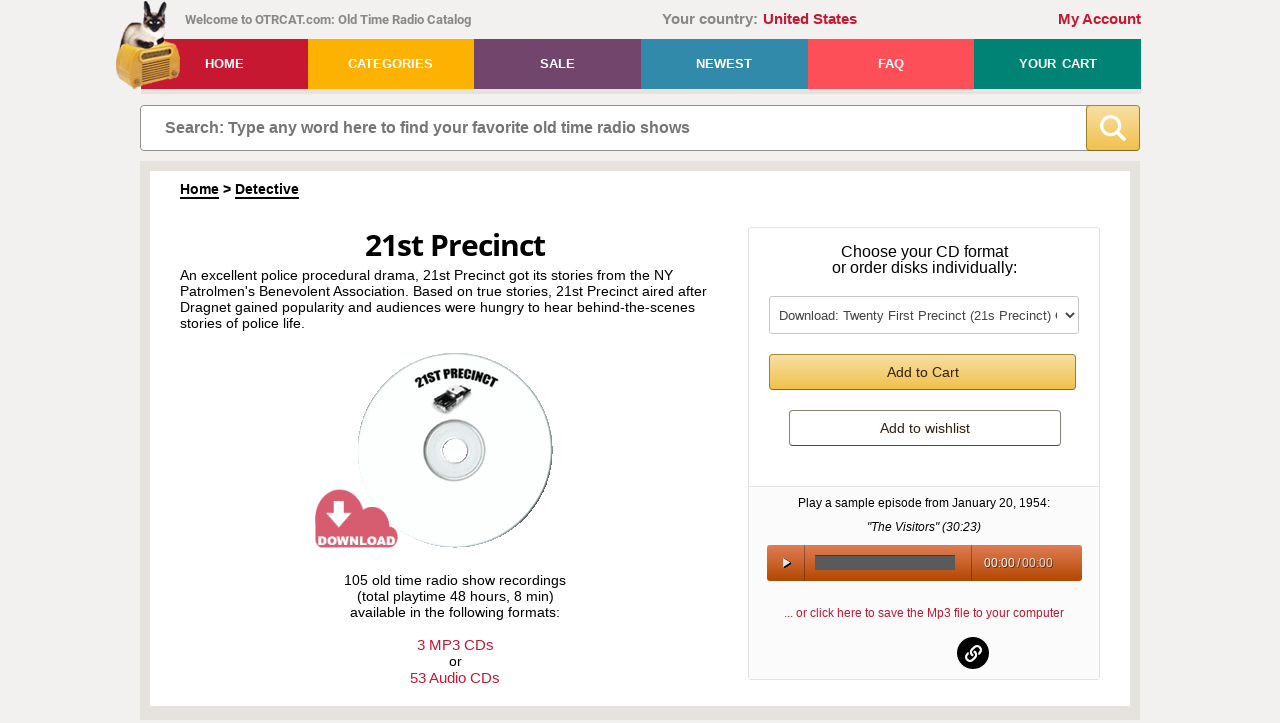

--- FILE ---
content_type: text/html; charset=UTF-8
request_url: https://www.otrcat.com/p/twenty-first-21st-precinct
body_size: 28749
content:
<!DOCTYPE html>
<html>
<head>
    <META NAME="Description" Content="An excellent police procedural drama, 21st Precinct got its stories from the NY Patrolmen&#039;s Benevolent Association.  Based on true stories, 21st Precinct aired after Dragnet gained popularity and audiences were hungry to hear behind-the-scenes stories of police life.  ">
<meta property="fb:app_id" content="1663279457046468"/>
					<meta property="og:url" content="www.otrcat.com/p/twenty-first-21st-precinct" />
					<meta property="og:type" content="website"/>
					<meta property="og:title" content="21st Precinct | Old Time Radio"/>
					<meta property="og:description" content="An excellent police procedural drama, 21st Precinct got its stories from the NY Patrolmen's Benevolent Association.  Based on true stories, 21st Precinct aired after Dragnet gained popularity and audiences were hungry to hear behind-the-scenes stories of police life.  "/>
					<meta property="og:image" content="https://www.otrcat.com/img/products/cds/cd_21stprecinct.gif" /><META NAME="Page Title" Content="twenty-first-21">
    <!--[if IE]>
    <meta http-equiv="X-UA-Compatible" content="IE=Edge,chrome=1">
    <![endif]-->
    <meta name="viewport" content="width=device-width, initial-scale=1">
    <meta http-equiv="content-type" content="text/html; charset=utf-8" />
    <meta name="google-site-verification" content="lakpTlQ-HdEL0GKcAk1QLd1Zml8TMY47vK0jLnfH23M" />
    <meta property="fb:app_id" content="1663279457046468"/>
            <meta name="robots" content="noarchive">
        <title>21st Precinct | Old Time Radio</title>            <link rel="canonical" href="https://www.otrcat.com/p/twenty-first-21st-precinct" />
        <script type="application/ld+json">
{
    "@context": "https://schema.org",
        "@type": "Organization",
            "url": "https://www.otrcat.com",
    "name": "OTRCAT Inc",
    "logo": "https://www.otrcat.com/img/design/logo.png"}
</script>    <link rel="stylesheet" type="text/css" href="/js/jquery-ui-1.14.1/jquery-ui.min.css" media="screen">
        <link rel="stylesheet" type="text/css" href="/css/frontend.min.css?v=251110200202">
                        <!-- Google Tag Manager -->
        <script>(function(w,d,s,l,i){w[l]=w[l]||[];w[l].push({'gtm.start':
                    new Date().getTime(),event:'gtm.js'});var f=d.getElementsByTagName(s)[0],
                j=d.createElement(s),dl=l!='dataLayer'?'&l='+l:'';j.async=true;j.src=
                'https://www.googletagmanager.com/gtm.js?id='+i+dl;f.parentNode.insertBefore(j,f);
            })(window,document,'script','dataLayer','GTM-KZ362R4');</script>
        <!-- End Google Tag Manager -->
        <script src="https://www.otrcat.com/js/jquery-3.7.1.min.js"></script>
        <script>$.uiBackCompat = true;</script>
    <script src="https://www.otrcat.com/js/jquery-ui-1.14.1/jquery-ui.min.js" type="text/javascript"></script>
    <script src="https://www.otrcat.com/js/audiojs/audio.min.js" type="text/javascript"></script>
    <script>
        var rooturl = 'https://www.otrcat.com';
    </script>
    <script src="https://www.otrcat.com/js/functions.js?v=250401110512" type="text/javascript"></script>
    <script type="text/javascript">
                function getdailydownload(tab) {
            if (tab!=='') {
                $('#ddwindow').load('https://www.otrcat.com/act/daily-downloads/?tab='+encodeURIComponent(tab));
            } else {
                $('#ddwindow').load('https://www.otrcat.com/act/daily-downloads/?tab=');
            }
        }

        function getformats(p,type) {
            if (type!=='') {
                sndReq('https://www.otrcat.com/act/formats/?p='+encodeURIComponent(p)+'&type='+encodeURIComponent(type), 'formatbox');
            } else {
                sndReq('https://www.otrcat.com/act/formats/?p='+encodeURIComponent(p), 'formatbox');
            }
        }

        function addsamplertocart(data,section_type) {
            $.post('https://www.otrcat.com/act/addsamplertocart/?section='+section_type, 'data='+data, null, 'script');
        }

        function addtocart(data,section_type) {
            $.post('https://www.otrcat.com/act/addtocart/?section=' + section_type, 'data=' + data, null, 'script');
        }

        function addtowishlist(data,section_type) {
            $.post('https://www.otrcat.com/act/addtowishlist/?section='+section_type, 'data='+data, null, 'script');
        }

        windowhash = window.location.hash;

        if(windowhash.indexOf('#!')>-1) {

            document.location='https://www.otrcat.com'+windowhash.substring(2,(windowhash.length));

        }

        function toggleTheme()
        {
            let newTheme = $('body').hasClass('dark-theme') ? '' : 'dark';

            $.ajax( {
                url: 'https://www.otrcat.com/inc/exec.php?act=set_theme',
                type: 'POST',
                data: {"theme": newTheme},
                dataType: 'json'
            } ).done(function(data, textStatus, jqXHR) {
                if ('dark' === newTheme) {
                    $('body').addClass('dark-theme');
                    $(".tdnn .moon").removeClass('sun');
                    $(".tdnn").removeClass('day');
                    $("#theme_change .text .theme-color").text('Light');
                } else {
                    $('body').removeClass('dark-theme');
                    $(".tdnn .moon").addClass('sun');
                    $(".tdnn").addClass('day');
                    $("#theme_change .text .theme-color").text('Dark');
                }
            } ).fail(function( jqXHR, textStatus, errorThrown ) {
                console.log(jqXHR);
                // console.log(jqXHR.responseJSON.message);
            } );
        }

        $(document).ready(function() {
                        $('a.btn').click(function(e) { e.preventDefault(); });

            if (document.getElementById('search-wrap')) {
                $('#find').focus(function () {
                    $(this).removeAttr('placeholder');
                });
                $('#find').blur(function () {
                    $(this).attr('placeholder', 'Search: Type any word here to find your favorite old time radio shows');
                });
            }

            // Toggle the theme from light to dark and back again
            $('#theme_change').click(function (e) {
                e.preventDefault();
                e.stopPropagation();

                toggleTheme();
            });

            // Close button in the header message
            $(document).on('click', 'header .header-message .btn-close', function (e) {
                $('body').removeClass('has-header-message');
            });
        });
    </script>
            <style>
            .list_synopsis {
                display: none;
            }
        </style>
    
        <!-- Stripe -->
    <script src="https://js.stripe.com/v3" async></script>
</head>
<body class="non-authenticated-user">
    <!-- Google Tag Manager (noscript) -->
    <noscript><iframe src="https://www.googletagmanager.com/ns.html?id=GTM-KZ362R4"
                      height="0" width="0" style="display:none;visibility:hidden"></iframe></noscript>
    <!-- End Google Tag Manager (noscript) -->
<noscript>
    <div class="noscript">JavaScript must be enabled to properly use this website!</div>
</noscript><header class="wrap">
        <div class="clearfix">
                <div id="welcome">Welcome to OTRCAT.com: Old Time Radio Catalog</div>
        <div id="div_country"><span class="country-label">Your country:</span><span class="country-link">United States</span></div>
        <div id="greeting"><a href="https://www.otrcat.com/my-collection/">My Account</a></div>
    </div>
        <nav class="clearfix"><a href="https://www.otrcat.com/" id="logo"><img src="https://www.otrcat.com/img/design/logo.png" title="Old Time Radio Catalog" alt="Old Time Radio Catalog Logo" /></a>
        <ul>
            <li><a href="https://www.otrcat.com" class="red">Home</a></li>
            <li><a href="https://www.otrcat.com/all" role="button" class="gold">Categories</a>
                <div class="submenu">
                    <div class="col"><a href="https://www.otrcat.com/all"><strong>All Shows</strong></a><br /><a href="https://www.otrcat.com/c/adventure"><strong>Adventure</strong></a><a href="https://www.otrcat.com/c/children"><strong>Children</strong></a><a href="https://www.otrcat.com/c/comedy"><strong>Comedy</strong></a><a href="https://www.otrcat.com/c/compilation"><strong>Compilation</strong></a><a href="https://www.otrcat.com/c/country-western-music"><strong>Country Music</strong></a><a href="https://www.otrcat.com/c/detective"><strong>Detective</strong></a><a href="https://www.otrcat.com/c/drama"><strong>Drama</strong></a><a href="https://www.otrcat.com/c/gossip"><strong>Gossip</strong></a></div><div class="col"><a href="https://www.otrcat.com/newest"><strong>Newest Additions</strong></a><br /><a href="https://www.otrcat.com/c/historical"><strong>Historical</strong></a><a href="https://www.otrcat.com/c/holiday"><strong>Holiday</strong></a><a href="https://www.otrcat.com/c/music"><strong>Music</strong></a><a href="https://www.otrcat.com/c/mystery-horror"><strong>Mystery-Horror</strong></a><a href="https://www.otrcat.com/c/news"><strong>News</strong></a><a href="https://www.otrcat.com/c/personality"><strong>Personality</strong></a><a href="https://www.otrcat.com/c/quiz"><strong>Quiz</strong></a><a href="https://www.otrcat.com/c/rare"><strong>Rare</strong></a></div><div class="col"><a href="https://www.otrcat.com/sale"><strong>On Sale</strong></a><br /><a href="https://www.otrcat.com/c/religious"><strong>Religious</strong></a><a href="https://www.otrcat.com/c/sci-fi"><strong>Sci Fi</strong></a><a href="https://www.otrcat.com/c/serials"><strong>Serials</strong></a><a href="https://www.otrcat.com/c/soap-operas"><strong>Soap Operas</strong></a><a href="https://www.otrcat.com/c/South-African"><strong>South African</strong></a><a href="https://www.otrcat.com/c/sports"><strong>Sports</strong></a><a href="https://www.otrcat.com/c/westerns"><strong>Westerns</strong></a><a href="https://www.otrcat.com/c/wwii"><strong>WWII</strong></a><a href="https://www.otrcat.com/my-collection/"><strong>My Shows</strong></a></div><div class="clear"></div>                </div>
            </li>
            <li><a href="https://www.otrcat.com/sale" role="button" class="purple">Sale</a></li>
            <li><a href="https://www.otrcat.com/newest" class="blue">Newest</a></li>
            <li><a href="https://www.otrcat.com/faq" class="pink">FAQ</a></li>
                        <li><a href="https://www.otrcat.com/your-cart" class="green">Your Cart <span id="cartcnt"></span></a></li>
        </ul>
    </nav>
    <div class="header-message error">
                <div class="btn-close">&times;</div>
    </div>
</header>
<section id="search-wrap">
    <form id="search-box" method="get" action="https://www.otrcat.com/search/" autocomplete="off">
        <div class="search-content">
            <div class="pre-find">
                <input type="text" name="q" id="find" value=""
                       placeholder="Search: Type any word here to find your favorite old time radio shows" oninput="livesearch()" />
                                            </div>
            <div class="pre-btn-find">
                <button type="submit" class="btn-find" value="">
                                                            <svg id="b0ac9242-02f7-4009-b9f2-ffad491a2e44" data-name="Layer 1" xmlns="http://www.w3.org/2000/svg" width="509.345" height="509.466" viewBox="0 0 509.345 509.466"><path d="M500.48,448.241,398.145,345.906a30.353,30.353,0,0,0-24.048-8.751A208.085,208.085,0,0,0,418,209C418,93.573,324.428,0,209,0S0,93.573,0,209,93.573,418,209,418a208.079,208.079,0,0,0,128.036-43.812,30.356,30.356,0,0,0,8.75,24.078L448.121,500.6a30.482,30.482,0,0,0,42.983,0l9.376-9.376A30.484,30.484,0,0,0,500.48,448.241ZM209,353.759A144.759,144.759,0,1,1,353.759,209,144.759,144.759,0,0,1,209,353.759Z" style="fill:#fff"/></svg>
                </button>
            </div>
        </div>
    </form>

    <div class="spinner-wrapper">
        <div class="spinner"><img src="/img/design/spinner-404040-200px.svg" alt="Loading. Please wait..."></div>
    </div>

    <script type="application/ld+json">
    {
        "@context": "https://schema.org",
        "@type": "WebSite",
        "url": "https://www.otrcat.com/",
        "potentialAction": {
            "@type": "SearchAction",
            "target": "https://www.otrcat.com/search/?q={search_term_string}",
            "query-input": "required name=search_term_string"
        }
    }
</script></section>
<section class="wrap" id="content-wrap">
    <div id="wrap">
        <style>
    #product_info .item-list img {
        padding: 0px 16px 24px 0px;
    }
    #product_info .item-list p {
        line-height: 1.5;
    }
    #product_info .item-list strong {
        font-size: 20px;
    }
    @media screen and (min-width: 768px) {
        #product_info .item-list {
            margin-right: 100px;
        }
    }
    .birth-death-info {
        text-align: center;
        line-height: 1.38;
        margin-top: -2px;
        margin-bottom: 0.38em;
    }
    .birth-death-info .full-name {
        font-weight: bold;
        font-size: 18px;
    }
    .track_list .link-print {
        position: absolute;
        right: 0;
        top: 2px;
    }
    .track_list ol {
        min-width: 484px;
    }
    @media screen and (max-width: 550px) {
        .track_list ol {
            min-width: auto;
        }
        .track_list ol li {
            list-style: none;
        }
    }
    .track_list ol.first-child {
        margin-top: 2px;
    }
    .track_list .how-recordings-dated,
    .track_list .volume-header
    {
        list-style: none;
    }
    .track_list .how-recordings-dated {
        margin-bottom: 22px;
    }
    .track_list .how-recordings-dated .header .header-text {
        display: inline-block;
        cursor: pointer;
    }
    .track_list .how-recordings-dated .icon-expand {
        display: inline-flex;
        width: 12px;
        height: 12px;
        justify-content: center;
        align-items: center;
        position: relative;
        top: 1px;
    }
    .track_list .how-recordings-dated .icon-expand .svg-icon-plus,
    .track_list .how-recordings-dated .icon-expand .svg-icon-minus
    {
        width: 11px;
        height: auto;
    }
    .how-recordings-dated.collapsed .svg-icon-plus {
        display: inline-block;
    }
    .how-recordings-dated.collapsed .svg-icon-minus {
        display: none;
    }
    .how-recordings-dated.expanded .svg-icon-plus {
        display: none;
    }
    .how-recordings-dated.expanded .svg-icon-minus {
        display: inline-block;
    }
    .how-recordings-dated .expandable-area {
        display: none;
    }
    .how-recordings-dated .expandable-area p:first-child {
        margin-top: 8px;
    }
    .how-recordings-dated .expandable-area p {
        margin-top: 0px;
        margin-bottom: 0;
    }
    .how-recordings-dated .expandable-area img {
        max-width: 100%;
    }
    .track_list .how-recordings-dated .header span {
        margin-left: 5px;
        color: #c61831;
        font-weight: bold;
    }
    .track_list .how-recordings-dated .header span.short-text {
        display: none;
    }
    @media screen and (max-width: 335px) {
        .track_list .how-recordings-dated .header span.short-text {
            display: inline;
        }
        .track_list .how-recordings-dated .header span.long-text {
            display: none;
        }
    }
    .track_list .volume-header .header {
        /*font-size: 15px;*/
        display: inline-block;
        position: relative;
    }
    .track_list .volume-header .header.header-single-volume {
        margin-bottom: 4px;
    }
    .track_list .volume-header .header.header-multiple-volumes {
        margin-bottom: 36px;
    }
    @media screen and (max-width: 991px) {
        .track_list .volume-header .header.header-multiple-volumes {
            margin-bottom: 8px;
        }
    }

    .product-image .img_product_type {
        bottom: -1px;
        left: -41px;
        width: 83px;
        height: 83px;
    }
    .product-image .img_product_type.mp3download {
        background-image: url('/../img/design/cart/product-type-icons6.png');
        background-position: 0 0;
        bottom: -11px;
    }
    .product-image .img_product_type.mp3cd {
        background-image: url('/../img/design/cart/product-type-icons6.png');
        background-position: -83px 0;
    }
    .product-image .img_product_type.audiocd {
        background-image: url('/../img/design/cart/product-type-icons6.png');
        background-position: -166px 0;
    }
    .bottom_cd_image_container {
        position: relative;
        display: block;
        overflow: visible;
        width: 250px;
        height: 125px;
        margin: auto;
    }
    .bottom_cd_image_container .product-image {
        position: relative;
        overflow: hidden;
        width: 250px;
        height: 125px;
    }
    .bottom_cd_image_container .img_product_type {
        bottom: 2px;
        left: -41px;
        width: 83px;
        height: 83px;
    }
    .bottom_cd_image_container .img_product_type.mp3download {
        background-image: url('/../img/design/cart/product-type-icons6.png');
        background-position: 0 0;
        bottom: -8px;
    }
    .bottom_cd_image_container .img_product_type.mp3cd {
        background-image: url('/../img/design/cart/product-type-icons6.png');
        background-position: -83px 0;
    }
    .bottom_cd_image_container .img_product_type.audiocd {
        background-image: url('/../img/design/cart/product-type-icons6.png');
        background-position: -166px 0;
    }
    .bottom_cd_image {
        height: 250px;
    }
</style>
<link rel="stylesheet" type="text/css" href="/css/comments.min.css?v=250616222227" media="screen">
	
<div class="product-breadcrumbs"><div class="breadcrumbs"><a href="https://www.otrcat.com/">Home</a> &gt; <a href="https://www.otrcat.com/c/detective">Detective</a></div></div><script type="application/ld+json">
{
    "@context": "https://schema.org",
    "@type": "BreadcrumbList",
    "itemListElement": [
{
    "@type": "ListItem",
    "position": 1,
    "name": "Home",    "item": "https:\/\/www.otrcat.com\/"
}
,{
    "@type": "ListItem",
    "position": 2,
    "name": "Detective",    "item": "https:\/\/www.otrcat.com\/c\/detective"
}
    ]
}
</script><div class="clear"></div>

		<div class="product-content">
      <h1 style="border: 0;margin-bottom: 4px;">21st Precinct</h1>
            
			<p class="textleft">An excellent police procedural drama, 21st Precinct got its stories from the NY Patrolmen's Benevolent Association.  Based on true stories, 21st Precinct aired after Dragnet gained popularity and audiences were hungry to hear behind-the-scenes stories of police life.  </p>
						
            <div class="product-cd">
                <div class="product-image">
                        				<img width="198" height="198" src="https://www.otrcat.com/img/products/cds/cd_21stprecinct.gif" id="productimage" alt="Twenty First Precinct (21s Precinct) " name="Twenty First Precinct (21s Precinct) ">
                    <div class="img_product_type"></div>                                    </div>
			</div>
			
			<p>105 old time radio show recordings <br />
			(total playtime 48 hours, 8 min)<br />
			available in the following formats:<br />
			<br />
			<span class="link" onclick="addtocart('%7B%22product%22%3A%22936%22%2C%22qty%22%3A1%2C%22type%22%3A%22mp3cd%22%7D','product_page');">3 MP3 CDs</span>
						<br />
			or
			<br />
			<span class="link" onclick="addtocart('%7B%22product%22%3A%22936%22%2C%22qty%22%3A1%2C%22type%22%3A%22audiocd%22%7D','product_page');">53 Audio CDs</span>
						</p>
        </div><!--product-content-->
        <div class="social-link">
                  </div>

				<div class="cart-bg">
           <div class="product-top-right textcenter"><BR>Choose your CD format<BR>or order disks individually:
              <select class="dropdown-list" id="addtocart_dropdown">
				                    <optgroup label="Instant Download Only">
                                                                        <option data-type="mp3download" value="%7B%22product%22%3A%22936%22%2C%22qty%22%3A1%2C%22type%22%3A%22mp3download%22%7D">Download: Twenty First Precinct (21s Precinct)  Collection - $15.00</option>
                        <option data-type="mp3download" value="%7B%22product%22%3A%22936%22%2C%22qty%22%3A1%2C%22type%22%3A%22mp3download%22%2C%22mp3_volume_id%22%3A0%2C%22mp3_volume_sku%22%3A%22T9695.1%22%7D">Download: Twenty First Precinct (VOL 1 ONLY) - $5.00</option><option data-type="mp3download" value="%7B%22product%22%3A%22936%22%2C%22qty%22%3A1%2C%22type%22%3A%22mp3download%22%2C%22mp3_volume_id%22%3A1%2C%22mp3_volume_sku%22%3A%22T9695.2%22%7D">Download: Twenty First Precinct (VOL 2 ONLY) - $5.00</option><option data-type="mp3download" value="%7B%22product%22%3A%22936%22%2C%22qty%22%3A1%2C%22type%22%3A%22mp3download%22%2C%22mp3_volume_id%22%3A2%2C%22mp3_volume_sku%22%3A%22T9695.3%22%7D">Download: Twenty First Precinct (VOL 3 ONLY) - $5.00</option>                    </optgroup>

					                        <optgroup label="MP3 CDs">
                                                                                    <option data-type="mp3cd" value="%7B%22product%22%3A%22936%22%2C%22qty%22%3A1%2C%22type%22%3A%22mp3cd%22%7D">MP3 CD: Twenty First Precinct (21s Precinct)                                 Collection - $15.00</option>
                            <option data-type="mp3cd" value="%7B%22product%22%3A%22936%22%2C%22qty%22%3A1%2C%22type%22%3A%22mp3cd%22%2C%22mp3_volume_id%22%3A0%2C%22mp3_volume_sku%22%3A%22T9695.1%22%7D">MP3 CD: Twenty First Precinct (DISK 1 ONLY) - $5.00</option><option data-type="mp3cd" value="%7B%22product%22%3A%22936%22%2C%22qty%22%3A1%2C%22type%22%3A%22mp3cd%22%2C%22mp3_volume_id%22%3A1%2C%22mp3_volume_sku%22%3A%22T9695.2%22%7D">MP3 CD: Twenty First Precinct (DISK 2 ONLY) - $5.00</option><option data-type="mp3cd" value="%7B%22product%22%3A%22936%22%2C%22qty%22%3A1%2C%22type%22%3A%22mp3cd%22%2C%22mp3_volume_id%22%3A2%2C%22mp3_volume_sku%22%3A%22T9695.3%22%7D">MP3 CD: Twenty First Precinct (DISK 3 ONLY) - $5.00</option>                        </optgroup>

                                                    <optgroup label="Audio CDs">
                                                                                                <option data-type="audiocd" value="%7B%22product%22%3A%22936%22%2C%22qty%22%3A1%2C%22type%22%3A%22audiocd%22%7D">Audio CD: Twenty First Precinct (21s Precinct)                                     Collection - $265.00</option>
                                <option data-type="audiocd" value="%7B%22product%22%3A%22936%22%2C%22qty%22%3A1%2C%22type%22%3A%22audiocd%22%2C%22audio_cd_id%22%3A1%7D">Audio CD: Disc A001 - $5.00</option><option data-type="audiocd" value="%7B%22product%22%3A%22936%22%2C%22qty%22%3A1%2C%22type%22%3A%22audiocd%22%2C%22audio_cd_id%22%3A2%7D">Audio CD: Disc A002 - $5.00</option><option data-type="audiocd" value="%7B%22product%22%3A%22936%22%2C%22qty%22%3A1%2C%22type%22%3A%22audiocd%22%2C%22audio_cd_id%22%3A3%7D">Audio CD: Disc A003 - $5.00</option><option data-type="audiocd" value="%7B%22product%22%3A%22936%22%2C%22qty%22%3A1%2C%22type%22%3A%22audiocd%22%2C%22audio_cd_id%22%3A4%7D">Audio CD: Disc A004 - $5.00</option><option data-type="audiocd" value="%7B%22product%22%3A%22936%22%2C%22qty%22%3A1%2C%22type%22%3A%22audiocd%22%2C%22audio_cd_id%22%3A5%7D">Audio CD: Disc A005 - $5.00</option><option data-type="audiocd" value="%7B%22product%22%3A%22936%22%2C%22qty%22%3A1%2C%22type%22%3A%22audiocd%22%2C%22audio_cd_id%22%3A6%7D">Audio CD: Disc A006 - $5.00</option><option data-type="audiocd" value="%7B%22product%22%3A%22936%22%2C%22qty%22%3A1%2C%22type%22%3A%22audiocd%22%2C%22audio_cd_id%22%3A7%7D">Audio CD: Disc A007 - $5.00</option><option data-type="audiocd" value="%7B%22product%22%3A%22936%22%2C%22qty%22%3A1%2C%22type%22%3A%22audiocd%22%2C%22audio_cd_id%22%3A8%7D">Audio CD: Disc A008 - $5.00</option><option data-type="audiocd" value="%7B%22product%22%3A%22936%22%2C%22qty%22%3A1%2C%22type%22%3A%22audiocd%22%2C%22audio_cd_id%22%3A9%7D">Audio CD: Disc A009 - $5.00</option><option data-type="audiocd" value="%7B%22product%22%3A%22936%22%2C%22qty%22%3A1%2C%22type%22%3A%22audiocd%22%2C%22audio_cd_id%22%3A10%7D">Audio CD: Disc A010 - $5.00</option><option data-type="audiocd" value="%7B%22product%22%3A%22936%22%2C%22qty%22%3A1%2C%22type%22%3A%22audiocd%22%2C%22audio_cd_id%22%3A11%7D">Audio CD: Disc A011 - $5.00</option><option data-type="audiocd" value="%7B%22product%22%3A%22936%22%2C%22qty%22%3A1%2C%22type%22%3A%22audiocd%22%2C%22audio_cd_id%22%3A12%7D">Audio CD: Disc A012 - $5.00</option><option data-type="audiocd" value="%7B%22product%22%3A%22936%22%2C%22qty%22%3A1%2C%22type%22%3A%22audiocd%22%2C%22audio_cd_id%22%3A13%7D">Audio CD: Disc A013 - $5.00</option><option data-type="audiocd" value="%7B%22product%22%3A%22936%22%2C%22qty%22%3A1%2C%22type%22%3A%22audiocd%22%2C%22audio_cd_id%22%3A14%7D">Audio CD: Disc A014 - $5.00</option><option data-type="audiocd" value="%7B%22product%22%3A%22936%22%2C%22qty%22%3A1%2C%22type%22%3A%22audiocd%22%2C%22audio_cd_id%22%3A15%7D">Audio CD: Disc A015 - $5.00</option><option data-type="audiocd" value="%7B%22product%22%3A%22936%22%2C%22qty%22%3A1%2C%22type%22%3A%22audiocd%22%2C%22audio_cd_id%22%3A16%7D">Audio CD: Disc A016 - $5.00</option><option data-type="audiocd" value="%7B%22product%22%3A%22936%22%2C%22qty%22%3A1%2C%22type%22%3A%22audiocd%22%2C%22audio_cd_id%22%3A17%7D">Audio CD: Disc A017 - $5.00</option><option data-type="audiocd" value="%7B%22product%22%3A%22936%22%2C%22qty%22%3A1%2C%22type%22%3A%22audiocd%22%2C%22audio_cd_id%22%3A18%7D">Audio CD: Disc A018 - $5.00</option><option data-type="audiocd" value="%7B%22product%22%3A%22936%22%2C%22qty%22%3A1%2C%22type%22%3A%22audiocd%22%2C%22audio_cd_id%22%3A19%7D">Audio CD: Disc A019 - $5.00</option><option data-type="audiocd" value="%7B%22product%22%3A%22936%22%2C%22qty%22%3A1%2C%22type%22%3A%22audiocd%22%2C%22audio_cd_id%22%3A20%7D">Audio CD: Disc A020 - $5.00</option><option data-type="audiocd" value="%7B%22product%22%3A%22936%22%2C%22qty%22%3A1%2C%22type%22%3A%22audiocd%22%2C%22audio_cd_id%22%3A21%7D">Audio CD: Disc A021 - $5.00</option><option data-type="audiocd" value="%7B%22product%22%3A%22936%22%2C%22qty%22%3A1%2C%22type%22%3A%22audiocd%22%2C%22audio_cd_id%22%3A22%7D">Audio CD: Disc A022 - $5.00</option><option data-type="audiocd" value="%7B%22product%22%3A%22936%22%2C%22qty%22%3A1%2C%22type%22%3A%22audiocd%22%2C%22audio_cd_id%22%3A23%7D">Audio CD: Disc A023 - $5.00</option><option data-type="audiocd" value="%7B%22product%22%3A%22936%22%2C%22qty%22%3A1%2C%22type%22%3A%22audiocd%22%2C%22audio_cd_id%22%3A24%7D">Audio CD: Disc A024 - $5.00</option><option data-type="audiocd" value="%7B%22product%22%3A%22936%22%2C%22qty%22%3A1%2C%22type%22%3A%22audiocd%22%2C%22audio_cd_id%22%3A25%7D">Audio CD: Disc A025 - $5.00</option><option data-type="audiocd" value="%7B%22product%22%3A%22936%22%2C%22qty%22%3A1%2C%22type%22%3A%22audiocd%22%2C%22audio_cd_id%22%3A26%7D">Audio CD: Disc A026 - $5.00</option><option data-type="audiocd" value="%7B%22product%22%3A%22936%22%2C%22qty%22%3A1%2C%22type%22%3A%22audiocd%22%2C%22audio_cd_id%22%3A27%7D">Audio CD: Disc A027 - $5.00</option><option data-type="audiocd" value="%7B%22product%22%3A%22936%22%2C%22qty%22%3A1%2C%22type%22%3A%22audiocd%22%2C%22audio_cd_id%22%3A28%7D">Audio CD: Disc A028 - $5.00</option><option data-type="audiocd" value="%7B%22product%22%3A%22936%22%2C%22qty%22%3A1%2C%22type%22%3A%22audiocd%22%2C%22audio_cd_id%22%3A29%7D">Audio CD: Disc A029 - $5.00</option><option data-type="audiocd" value="%7B%22product%22%3A%22936%22%2C%22qty%22%3A1%2C%22type%22%3A%22audiocd%22%2C%22audio_cd_id%22%3A30%7D">Audio CD: Disc A030 - $5.00</option><option data-type="audiocd" value="%7B%22product%22%3A%22936%22%2C%22qty%22%3A1%2C%22type%22%3A%22audiocd%22%2C%22audio_cd_id%22%3A31%7D">Audio CD: Disc A031 - $5.00</option><option data-type="audiocd" value="%7B%22product%22%3A%22936%22%2C%22qty%22%3A1%2C%22type%22%3A%22audiocd%22%2C%22audio_cd_id%22%3A32%7D">Audio CD: Disc A032 - $5.00</option><option data-type="audiocd" value="%7B%22product%22%3A%22936%22%2C%22qty%22%3A1%2C%22type%22%3A%22audiocd%22%2C%22audio_cd_id%22%3A33%7D">Audio CD: Disc A033 - $5.00</option><option data-type="audiocd" value="%7B%22product%22%3A%22936%22%2C%22qty%22%3A1%2C%22type%22%3A%22audiocd%22%2C%22audio_cd_id%22%3A34%7D">Audio CD: Disc A034 - $5.00</option><option data-type="audiocd" value="%7B%22product%22%3A%22936%22%2C%22qty%22%3A1%2C%22type%22%3A%22audiocd%22%2C%22audio_cd_id%22%3A35%7D">Audio CD: Disc A035 - $5.00</option><option data-type="audiocd" value="%7B%22product%22%3A%22936%22%2C%22qty%22%3A1%2C%22type%22%3A%22audiocd%22%2C%22audio_cd_id%22%3A36%7D">Audio CD: Disc A036 - $5.00</option><option data-type="audiocd" value="%7B%22product%22%3A%22936%22%2C%22qty%22%3A1%2C%22type%22%3A%22audiocd%22%2C%22audio_cd_id%22%3A37%7D">Audio CD: Disc A037 - $5.00</option><option data-type="audiocd" value="%7B%22product%22%3A%22936%22%2C%22qty%22%3A1%2C%22type%22%3A%22audiocd%22%2C%22audio_cd_id%22%3A38%7D">Audio CD: Disc A038 - $5.00</option><option data-type="audiocd" value="%7B%22product%22%3A%22936%22%2C%22qty%22%3A1%2C%22type%22%3A%22audiocd%22%2C%22audio_cd_id%22%3A39%7D">Audio CD: Disc A039 - $5.00</option><option data-type="audiocd" value="%7B%22product%22%3A%22936%22%2C%22qty%22%3A1%2C%22type%22%3A%22audiocd%22%2C%22audio_cd_id%22%3A40%7D">Audio CD: Disc A040 - $5.00</option><option data-type="audiocd" value="%7B%22product%22%3A%22936%22%2C%22qty%22%3A1%2C%22type%22%3A%22audiocd%22%2C%22audio_cd_id%22%3A41%7D">Audio CD: Disc A041 - $5.00</option><option data-type="audiocd" value="%7B%22product%22%3A%22936%22%2C%22qty%22%3A1%2C%22type%22%3A%22audiocd%22%2C%22audio_cd_id%22%3A42%7D">Audio CD: Disc A042 - $5.00</option><option data-type="audiocd" value="%7B%22product%22%3A%22936%22%2C%22qty%22%3A1%2C%22type%22%3A%22audiocd%22%2C%22audio_cd_id%22%3A43%7D">Audio CD: Disc A043 - $5.00</option><option data-type="audiocd" value="%7B%22product%22%3A%22936%22%2C%22qty%22%3A1%2C%22type%22%3A%22audiocd%22%2C%22audio_cd_id%22%3A44%7D">Audio CD: Disc A044 - $5.00</option><option data-type="audiocd" value="%7B%22product%22%3A%22936%22%2C%22qty%22%3A1%2C%22type%22%3A%22audiocd%22%2C%22audio_cd_id%22%3A45%7D">Audio CD: Disc A045 - $5.00</option><option data-type="audiocd" value="%7B%22product%22%3A%22936%22%2C%22qty%22%3A1%2C%22type%22%3A%22audiocd%22%2C%22audio_cd_id%22%3A46%7D">Audio CD: Disc A046 - $5.00</option><option data-type="audiocd" value="%7B%22product%22%3A%22936%22%2C%22qty%22%3A1%2C%22type%22%3A%22audiocd%22%2C%22audio_cd_id%22%3A47%7D">Audio CD: Disc A047 - $5.00</option><option data-type="audiocd" value="%7B%22product%22%3A%22936%22%2C%22qty%22%3A1%2C%22type%22%3A%22audiocd%22%2C%22audio_cd_id%22%3A48%7D">Audio CD: Disc A048 - $5.00</option><option data-type="audiocd" value="%7B%22product%22%3A%22936%22%2C%22qty%22%3A1%2C%22type%22%3A%22audiocd%22%2C%22audio_cd_id%22%3A49%7D">Audio CD: Disc A049 - $5.00</option><option data-type="audiocd" value="%7B%22product%22%3A%22936%22%2C%22qty%22%3A1%2C%22type%22%3A%22audiocd%22%2C%22audio_cd_id%22%3A50%7D">Audio CD: Disc A050 - $5.00</option><option data-type="audiocd" value="%7B%22product%22%3A%22936%22%2C%22qty%22%3A1%2C%22type%22%3A%22audiocd%22%2C%22audio_cd_id%22%3A51%7D">Audio CD: Disc A051 - $5.00</option><option data-type="audiocd" value="%7B%22product%22%3A%22936%22%2C%22qty%22%3A1%2C%22type%22%3A%22audiocd%22%2C%22audio_cd_id%22%3A52%7D">Audio CD: Disc A052 - $5.00</option><option data-type="audiocd" value="%7B%22product%22%3A%22936%22%2C%22qty%22%3A1%2C%22type%22%3A%22audiocd%22%2C%22audio_cd_id%22%3A53%7D">Audio CD: Disc A053 - $5.00</option>                            </optgroup>
                        									              </select>
				<span id="cd_product" class="cart-btn" style="" onclick="addtocart($('#addtocart_dropdown').val(),'topright');">Add to Cart</span>
				<input type="hidden" value="0" id="cur_added_936_topright">
				<div class="add_to_cart_options" id="add_to_cart_options_936_topright"></div>  
				
				<span id="cd_product" class="wishlist-btn" style="" onclick="addtowishlist($('#addtocart_dropdown').val(),'topright');">Add to wishlist</span>
					<input type="hidden" value="0" id="wish_added_936_topright">
				<div class="add_to_wishlist_options" id="add_to_wishlist_options_936_topright"></div> 
				
			  			
				
			
			  
			  
           </div><!--dropdown-menu-->
           <div class="product-sample textcenter">
           Play a sample episode from <time datetime="1954-01-20">January 20, 1954</time>: <br /><br />
	<span class="italic">"The Visitors" (<time datetime="PT30M23S">30:23</time>)</span><br /><br /><div id="sample_player"><audio id="ae" src="https://www.otrcat.com/otr6/21st_precinct_540120_the_visitors_otrcat.com_.mp3" preload="none"></audio></div>
	<br />
	<br />
	<a href="https://www.otrcat.com/do/save-daily-download/?id=71">... or click here to save the Mp3 file to your computer</a>
	<script>
	$(document).ready(function() {
	  audiojs.events.ready(function() {
		var audios = document.getElementsByTagName('audio');
		var as = audiojs.create(audios[0]);
      });
	});
	</script>
	<style>
	#sample_player .scrubber {
		width: 140px;
	}
	</style>
	
	                
                                <div class="socialIcon productsocialicon">
                    <a  rel="noopener" target="_blank" href="https://www.facebook.com/sharer/sharer.php?u=https%3A%2F%2Fwww.otrcat.com%2Fp%2Ftwenty-first-21st-precinct" class="facebookIcon">facebook</a><a  rel="noopener" target="_blank" href="https://twitter.com/home?status=Old%20Time%20Radio%20at%20https%3A%2F%2Fwww.otrcat.com%2Fp%2Ftwenty-first-21st-precinct" class="twitterIcon">twitter</a><button class="linkIcon clipboard btn-social-share-copy-url" data-clipboard-text="https://www.otrcat.com/p/twenty-first-21st-precinct" title="Copy link to clipboard"><span class="tooltip"><span class="tooltiptext">Copied</span></span><span class="img-social-share-copy-url"><svg id="svg_link" data-name="Layer 1" xmlns="http://www.w3.org/2000/svg" width="516.005" height="516.005" viewBox="0 0 516.005 516.005"><path d="M238.739,277.266h0a82.43,82.43,0,0,1,0-116.574L306.69,92.741a82.43,82.43,0,0,1,116.574,0h0a82.43,82.43,0,0,1,0,116.574l-17.853,17.853A21.978,21.978,0,0,0,399.27,246.3l1.915,6.308a118.657,118.657,0,0,1,5.113,35.378l0,.674a16.1,16.1,0,0,0,27.261,8.749l37.932-37.932a152,152,0,0,0,0-214.96h0a152,152,0,0,0-214.96,0L189.35,111.7a152,152,0,0,0,0,214.96h0a153.112,153.112,0,0,0,17.3,14.9c8.18,6.041,20.734,5.128,27.925-2.062l18.209-18.21c9.942-9.941,8.712-26.589-2.826-34.622A82.581,82.581,0,0,1,238.739,277.266Z"/><path d="M277.266,238.739h0a82.43,82.43,0,0,1,0,116.574l-67.951,67.951a82.43,82.43,0,0,1-116.574,0h0a82.43,82.43,0,0,1,0-116.574l17.853-17.853a21.977,21.977,0,0,0,6.141-19.135L114.82,263.4a118.691,118.691,0,0,1-5.113-35.379l.005-.673a16.1,16.1,0,0,0-27.261-8.749L44.52,256.525a152,152,0,0,0,0,214.96h0a152,152,0,0,0,214.96,0l67.176-67.176a152,152,0,0,0,0-214.96h0a152.609,152.609,0,0,0-21.9-18.164,15.619,15.619,0,0,0-19.85,1.857l-26.339,26.338a17.5,17.5,0,0,0,3.445,27.329A82.374,82.374,0,0,1,277.266,238.739Z"/></svg></span></button>                </div>
           </div>
        </div>
		<div class="clear"></div>

<script>
	$(document).ready(function(){
		$('.tab-bottom').click(function(){
			$('.tab-bottom').removeClass('tab-active');
			$(this).addClass('tab-active');
		})
	})
</script>			
		

<div class="spacer-border-outside"></div>
<div id="product_info_wrapper">
	<div style="text-align: right; padding-top: 15px;">
		<span class="link" onclick="printProductInfo()">Print</span>
	</div>		
	<p class="copyright2">Text on OTRCAT.com  &copy;2001-2025 OTRCAT INC All Rights Reserved. Reproduction is prohibited.</p>
	<div class="info" id="product_info">
                <p align="center"><a href="https://www.otrcat.com/c/detective"><picture><source type="image/avif" srcset="https://www.otrcat.com/images/thumbnails/harold-stone-jpg-173.avif"><source type="image/webp" srcset="https://www.otrcat.com/images/thumbnails/harold-stone-jpg-173.webp"><img src="https://www.otrcat.com/images/harold-stone.jpg" alt="Harold Stone" width="173" height="154" hspace="20" loading="lazy" decoding="async"></picture></a><picture><source type="image/avif" srcset="https://www.otrcat.com/images/thumbnails/ken-lynch-jpg-173.avif"><source type="image/webp" srcset="https://www.otrcat.com/images/thumbnails/ken-lynch-jpg-173.webp"><img src="https://www.otrcat.com/images/ken-lynch.jpg" alt="Ken Lynch" width="173" height="154" hspace="20" loading="lazy" decoding="async"></picture><picture><source type="image/avif" srcset="https://www.otrcat.com/images/thumbnails/james-gregory-jpg-173.avif"><source type="image/webp" srcset="https://www.otrcat.com/images/thumbnails/james-gregory-jpg-173.webp"><img src="https://www.otrcat.com/images/james-gregory.jpg" alt="James Gregory" width="173" height="154" hspace="20" loading="lazy" decoding="async"></picture></p>
<p align="center"><a href="https://www.otrcat.com/c/detective">Police Drama</a> (1953 - 1956)</p>
<p align="left"><em><picture><source type="image/avif" srcset="https://www.otrcat.com/images/thumbnails/21stprec-jpg-250.avif"><source type="image/webp" srcset="https://www.otrcat.com/images/thumbnails/21stprec-jpg-250.webp"><img class="floatleft" src="https://www.otrcat.com/images/21stprec.jpg" alt="21st Precinct building" width="250" height="280" border="0" loading="lazy" decoding="async"></picture>"21st Precinct, just lines on a map of the city of New York. Most of the 173,000 people wedged into the 9 tenths of a square mile between 5th avenue and the East River wouldn't know if you asked them that they lived or worked in the 21st. Whether they know it or not the security of their persons their homes and property is my job, my job and the job of 160 patrolmen, 11 sergeants, and 4 lieutenants of whom I'm the boss. My name is Kennelly, Captain Frank Kennelly."</em></p>
<p><span style="font-weight: 400;"><a href="https://www.otrcat.com/p/jack-webb" title="Jack Webb">Jack Webb's</a> <a href="https://www.otrcat.com/p/dragnet" title="Best of Dragnet">Dragnet</a>&nbsp;got off to a rocky beginning through the first few episodes while the cast and crew found their pace with the show's format and tone, but it was not long before NBC realized that it had a hit on its hands with the gritty police procedural drama. CBS realized it as well and probably wondered why their procedural drama, <a href="https://www.otrcat.com/p/broadway-is-my-beat" title="Broadway is My Beat">Broadway is My Beat</a> was not doing quite as well.</span></p>
<p><span style="font-weight: 400;"><a href="https://www.otrcat.com/p/broadway-is-my-beat">BiMB</a> did okay in the ratings but never found a sponsor to support it. The show came on the air a few months before Dragnet and developed a following, but the fact remained that <a href="https://www.otrcat.com/p/broadway-is-my-beat">BiMB</a> remained a network sustained program while <a href="https://www.otrcat.com/p/dragnet" title="Dragnet">Joe Friday</a> and his crew were selling a lot of Fatima Cigarettes. The differences between the two shows were apparent to listeners. Although <a href="https://www.otrcat.com/p/broadway-is-my-beat" title="Broadway is My Beat">BiMB</a> was set on "the gaudiest, the most violent, the loneliest mile in the world", the show showed both the cops and robbers through rather rose-colored glasses. Some of the bad guys on <a href="https://www.otrcat.com/p/dragnet" title="Dragnet">Dragnet</a> were unfortunate souls who had been given a bad break, but if they were the scum of the earth the show showed them unfiltered, and only the unquestionable integrity of the LAPD could protect the citizenry from them.</span></p>
<p><em style="font-size: 16.0032px;"><picture><source type="image/webp" srcset="https://www.otrcat.com/images/thumbnails/everett_sloane_21st_precinct-jpg-250.webp"><img class="floatright" src="https://www.otrcat.com/images/everett_sloane_21st_precinct.jpg" alt="Everett Stone" width="250" height="313" loading="lazy" decoding="async"></picture></em></p>
<p><span style="font-weight: 400;">The radio network attempted to step into the gritty criminal underbelly seen by a modern police force with <em>21st Precinct</em>, which debuted on July 7, 1953, as a <a href="https://www.otrcat.com/p/rare-summer-replacement-shows" title="Rare Summer Replacement Shows">summer replacement</a> for <a href="https://www.otrcat.com/p/my-friend-irma" title="My Friend Irma">My Friend Irma</a>. The new show took a cue from <a href="https://www.otrcat.com/p/dragnet" title="Dragnet">Dragnet</a> by following the smallest details of Captain Frank Kennelly's working day as he led the 21st. The program did not use any theme or transitional music but leaned heavily on sound effects of typewriters, telephones, footsteps, and various background conversations to help paint a picture of the police station or the New York streets.</span></p>
<p><span style="font-weight: 400;">The stories are told from Captain Kennelly's viewpoint as the leader of the 21st. He is the man responsible for the safety of the men serving the Precinct as well as the citizens residing within its borders. Each episode opens with a desk sergeant receiving a telephone report of the crime which is that week's focus. Of course, there is a lot more than just the crime du jour, Kennelly spends part of the day dealing with officers' personal and professional problems, such as injuries on the job, rub shoulders with city officials, and take time for the never-ending stream of paperwork.</span></p>
<p><span style="font-weight: 400;">Both this series and <a href="https://www.otrcat.com/p/dragnet" title="Dragnet">Dragnet</a> owe a debt to the departments they represent for story material. While Joe Friday's story came from the files of the LAPD ("Only the names are changed"), 21st got its stories from the New York Patrolmen's Benevolent Association. Getting material from the Police Union rather than the Department itself puts a different, more personal slant on the stories.</span></p>
<p><span style="font-weight: 400;">The reality faced by Joe Friday is much grittier than that encountered by Captain Frank Kennelly and his men, but the reality of the 21st Precinct is that of everyday cops facing everyday problems. In both shows, it is the noble actions of the police that make the world a safer place.</span></p>
<p align="left">Based on true stories, <em>21st Precinct</em> aired after <a href="https://www.otrcat.com/p/dragnet"><em>Dragnet</em></a> gained popularity and audiences were hungry to hear behind-the-scenes stories of police life. Set in New York, <em>21st Precinct</em> focuses on a specific police unit. It is action packed from the start of the show, so get on the edge of your seat, start biting your lip and tune in to the <em>21st Precinct</em>!</p></source>    </div>
	<p class="copyright2">Text on OTRCAT.com  &copy;2001-2025 OTRCAT INC All Rights Reserved. Reproduction is prohibited.</p><div class="clear"></div>
</div>

<div class="spacer-border-outside spacer-with-content spacer-track-list"><a name="filelist"></A>These classic recordings are available in the following formats:
	<div class="pcss3t pcss3t-height-auto product-page">
        <input type="radio" name="pcss3t_top" id="product_info_tab_top_2" class="tab-content-3 product-info-tab product-info-tab-top" data-num="2" data-url="?cd_pref=mp3download#filelist" checked="checked"><label for="product_info_tab_top_2">Instant Download</label><input type="radio" name="pcss3t_top" id="product_info_tab_top_1" class="tab-content-first product-info-tab product-info-tab-top" data-num="1" data-url="?cd_pref=mp3cd#filelist"><label for="product_info_tab_top_1">MP3 CD</label><input type="radio" name="pcss3t_top" id="product_info_tab_top_3" class="tab-content-last product-info-tab product-info-tab-top" data-num="3" data-url="?cd_pref=audio#filelist"><label for="product_info_tab_top_3">Standard Audio CD</label><input type="radio" name="pcss3t_top" id="product_info_tab_top_6" class="tab-content-6 product-info-tab product-info-tab-top" data-num="6" data-url="?tab=review#filelist"><label for="product_info_tab_top_6">Review</label>		
		<ul>			
			<li class="tab-content tab-content-6 textcenter none">
				<br>
				<h3>Show Rating</h3>
<div class="comment-line"></div>
<div class="bump textcenter" style="margin-bottom:10px;margin-top:10px">
    <span id="thumbs_total" class="thumbs-count thumbs-total mr-10">10</span><br/>
    <progress id="progress_thumbs" class="" max="10" value="8"></progress>

</div>
<div class="bump textcenter">
	<span id="thumbup" onclick="set_thumbs(this.id)" data-product="936" data-rated="0" data-direction="up" title="I like this">
		<span class="fa-2x"><i id="icon_up" class="fa fa-thumbs-o-up flag-color-gray"></i></span>
		<span class="thumbs-count-up flag-color-gray">8</span>
	</span>&nbsp;&nbsp;&nbsp;
	<span id="thumbdown" onclick="set_thumbs(this.id)" data-product="936" data-rated="0" data-direction="down" title="I dislike this">
		<span class="fa-2x"><i id="icon_down"class="fa fa-thumbs-o-down flag-color-gray"></i> </span>
		<span class="thumbs-count-down flag-color-gray">2</span>
		<div class="rating-message"></div>
	</span>
</div>

<br><br>
<!-- <div id="wrap" style="text-align: left"> -->
<div style="text-align: left">
	<div id="comments-container">
		<h3>COMMENTS</h3>
				<div class="comment-line"></div>
		<div class="serie-tab-block comments-block">
							        <div class="cmt" id="c_2033"  >

                            <time class="comment-time" datetime="2019-10-05T18:58:49">October 5, 2019 at 6:58 PM</time>
            
            <div class="comment-actions">

                                                            </div>
                                <div class="vote-div  ">
                        <div class="vote-up" onclick="voteUp(2033)" data-product ="936" id="vote-up2033"></div>
                        <div class="vote-down" onclick="voteDown(2033)" data-product ="936" id="vote-down2033"></div>
                    </div>
                
            <div class="bubble custom-bubble-style spoiler-2033 ">
                I really enjoy these shows.             </div>

            <p style="margin-left: 40px; display:inline-block">
                                            <strong>Diane                    <span class="verified" style=""> Verified Purchase </span>
                </strong>
                        </p>
                                                        <div class="reply-btn"><span class="link reply-comment"
                                                 data-commentid="2033">Reply</span>
                    </div>
                                        <div style="clear: both"></div>
            <div class="reply-form_content"></div>
            <div style="clear: both"></div>
            <div class="comment-line"></div>
        </div>
                <div class="cmt" id="c_6596"  >

                            <time class="comment-time" datetime="2024-07-02T18:24:50">July 2, 2024 at 6:24 PM</time>
            
            <div class="comment-actions">

                                                            </div>
                                <div class="vote-div  ">
                        <div class="vote-up" onclick="voteUp(6596)" data-product ="936" id="vote-up6596"></div>
                        <div class="vote-down" onclick="voteDown(6596)" data-product ="936" id="vote-down6596"></div>
                    </div>
                
            <div class="bubble custom-bubble-style spoiler-6596 ">
                Played very well in my truck CD player.  I enjoyed them very much.            </div>

            <p style="margin-left: 40px; display:inline-block">
                                            <strong>Kathye                    <span class="verified" style=""> Verified Purchase </span>
                </strong>
                        </p>
                                                        <div class="reply-btn"><span class="link reply-comment"
                                                 data-commentid="6596">Reply</span>
                    </div>
                                        <div style="clear: both"></div>
            <div class="reply-form_content"></div>
            <div style="clear: both"></div>
            <div class="comment-line"></div>
        </div>
                <div class="cmt" id="c_30400"  >

                            <time class="comment-time" datetime="2025-04-03T17:31:16">April 3, 2025 at 5:31 PM</time>
            
            <div class="comment-actions">

                                                            </div>
                                <div class="vote-div  ">
                        <div class="vote-up" onclick="voteUp(30400)" data-product ="936" id="vote-up30400"></div>
                        <div class="vote-down" onclick="voteDown(30400)" data-product ="936" id="vote-down30400"></div>
                    </div>
                
            <div class="bubble custom-bubble-style spoiler-30400 ">
                This series is excellent.  It grabs your attention and does not let go until the end.  The acting, writing, and sound effects are superb!            </div>

            <p style="margin-left: 40px; display:inline-block">
                                            <strong>Bruce                    <span class="verified" style=""> Verified Purchase </span>
                </strong>
                        </p>
                                                        <div class="reply-btn"><span class="link reply-comment"
                                                 data-commentid="30400">Reply</span>
                    </div>
                                        <div style="clear: both"></div>
            <div class="reply-form_content"></div>
            <div style="clear: both"></div>
            <div class="comment-line"></div>
        </div>
        						<h3 id="comments-title">Leave a comment</h3>
			<div id="respond">
                <form id="comment-form" enctype='multipart/form-data' method="POST">
                    <input type="hidden"
                           name="csrf_token"
                           value="64a6342b42325635e174826c23089baa2220a5eb5d3a7262c88a78239e37e6b0"
                           autocomplete="off"
                    />
                                            <p class="comment-form-author">
                            <label for="author">Name</label>
                            <input class="username signin-input"
                                   name="name"
                                   type="text"
                                   value=""
                                   size="30"
                                   style="padding: 5px; width: 97%;"/>
                        </p>
                        <p class="comment-form-email">
                            <label for="email">Email &nbsp;<span class="comment-notes">* Your email address will not be published.</span></label>
                            <input class="email signin-input"
                                   name="email"
                                   type="text"
                                   value=""
                                   size="30"
                                   style="padding: 5px; width: 97%;"/>
                        </p>
                                                            <p class="comment-form-comment">
                        <label for="comment">Comment</label>
                        <textarea class="comment comment-text signin-input"
                                  name="comment"
                                  cols="45"
                                  rows="8"></textarea>
                    </p>
                    
                    <div style="clear: both"></div>
                                                <div>
                                <div class="g-recaptcha" id="recaptcha-comment"></div>
                            </div>
                                        <input name="item_type" type="hidden" value="episode"/>
                    <input name="uid" type="hidden" value="0"/>
                    <input name="pid" type="hidden" value="936"/>
                    <input name="purl" type="hidden" value="twenty-first-21st-precinct"/>
                    <input name="pname" type="hidden" value="Twenty First Precinct (21s Precinct) "/>
                    <input name="comment_on" type="hidden" value="product"/>
                    <p class="form-submit">
                        <input name="comment-btn"
                               type="button"
                               id="post-submit"
                               value="Post Comment"
                               class="comment-btn btn"
                               onclick="postComment()">
                        <div style="clear: both"></div>
                    </p>
                </form>
			</div>	
		</div>
	</div>
</div>

<div id="replyForm">
    <form action="" method="post" id="reply-form" enctype='multipart/form-data'>
        <input type="hidden"
               name="csrf_token"
               value="9e232187bc85f76cc52b57e456cc879babdc0aef6f3e3f25c3c7ae31cf2544f6"
               autocomplete="off"
        />
                    <p class="comment-form-author">
                <label for="author">Name</label>
                <input class="username signin-input"
                       name="name"
                       type="text"
                       value=""
                       size="30"
                       style="padding: 5px; width: 97%;"/>
            </p>
            <p class="comment-form-email">
                <label for="email">Email &nbsp;<span class="comment-notes">* Your email address will not be published.</span></label>
                <input class="email signin-input"
                       name="email"
                       type="text"
                       value=""
                       size="30"
                       style="padding: 5px; width: 97%;"/>
            </p>
                        <p class="comment-form-comment">
            <label for="comment">Comment</label>
            <textarea class="comment signin-input"
                      name="comment"
                      cols="45"
                      rows="8"></textarea>
        </p>
        
                        <div>
                    <div class="g-recaptcha" id="recaptcha2"></div>
                </div>
                <input name="uid" type="hidden" value=""/>
        <input name="comment_on" type="hidden" value="product"/>
        <input name="comment_id" id="comment_id" type="hidden" value=""/>
        <p class="form-submit">
            <input name="comment-btn"
                   type="button"
                   id="reply-submit"
                   value="Reply"
                   class="comment-btn btn"
                   onclick="replyComment()" />
            <div style="clear: both"></div>
        </p>
    </form>
</div>
<div id="userLimit" class="dialog">
	<p>You have reached the maximum number of votes for a unregistered user.<br/><br/>Please <a href="https://www.otrcat.com/login">login</a> or <a href="https://www.otrcat.com/login">create a new account</a> to continue...</p>	
</div>
<div id="productLimit" class="dialog">
	<p>You have reached the maximum number to down votes in this page.<br/>
</div>											</li>
			
			<li class="tab-content tab-content-first first-tab textcenter">
			   <h2>MP3 CDs are delivered by mail. These archival quality MP3 CDs are playable in your computer and many MP3 player devices.</h2>
			   <br />
			   <br />
			   <div class="clear"></div>
			   
								<div class="cd_sidebyside">
					<div class="bottom_cd_image_container">
                        						<div class="product-image">
							<img class="bottom_cd_image" alt="105 recordings on 3 MP3 CDs for just $15.00. Total playtime 48 hours, 8 min" src="https://www.otrcat.com/img/products/cds/cd_21stprecinct.gif">
						</div>
                        <div class="img_product_type mp3cd"></div>                    </div>
						105 recordings on 3 MP3 CDs for just $15.00<br />
						total playtime 48 hours, 8 min				</div>
				<div class="cd_sidebyside">
					<div class="textcenter">
						<select class="dropdown-list" id="mp3cd_addtocart_dropdown" onchange="change_mp3cd_button_label(this.options.selectedIndex);">
						<option value="%7B%22product%22%3A%22936%22%2C%22qty%22%3A1%2C%22type%22%3A%22mp3cd%22%7D">Twenty First Precinct (21s Precinct)  Collection - $15.00</option>
						<option value="%7B%22product%22%3A%22936%22%2C%22qty%22%3A1%2C%22type%22%3A%22mp3cd%22%2C%22mp3_volume_id%22%3A0%2C%22mp3_volume_sku%22%3A%22T9695.1%22%7D">Twenty First Precinct (DISK 1 ONLY) - $5.00</option><option value="%7B%22product%22%3A%22936%22%2C%22qty%22%3A1%2C%22type%22%3A%22mp3cd%22%2C%22mp3_volume_id%22%3A1%2C%22mp3_volume_sku%22%3A%22T9695.2%22%7D">Twenty First Precinct (DISK 2 ONLY) - $5.00</option><option value="%7B%22product%22%3A%22936%22%2C%22qty%22%3A1%2C%22type%22%3A%22mp3cd%22%2C%22mp3_volume_id%22%3A2%2C%22mp3_volume_sku%22%3A%22T9695.3%22%7D">Twenty First Precinct (DISK 3 ONLY) - $5.00</option>						</select>
						<span class="cart-btn" onclick="addtocart($('#mp3cd_addtocart_dropdown').val(),'mp3_collection');" id="add_mp3cds_to_cart_btn">Add MP3 CD Collection to Cart</span>
						<div class="clear"></div>
						<div class="textcenter">
						<input type="hidden" value="0" id="cur_added_936_mp3_collection">
						<div class="add_to_cart_options" id="add_to_cart_options_936_mp3_collection"></div>
						</div>
						
						
					</div>
				</div>
				<div class="clear"></div>
				<hr>

				<div class="track_list" id="mp3cd_track_list" style="height: auto;">
                    <div class="link-print">
    <a href="https://www.otrcat.com/print_tracklist.php?product=twenty-first-21st-precinct" target="_blank" rel="nofollow noopener">Print</a>
    </div>
    <ol class="first-child">
        <li class="how-recordings-dated collapsed">
            <div class="header">
                <div class="header-text">
                    <div class="icon-expand">
                        <svg class="svg-icon-plus" id="b6e85b0e-5823-4a6b-8eeb-fb43168304aa" data-name="Layer 1" xmlns="http://www.w3.org/2000/svg" width="469.307" height="469.307" viewBox="0 0 469.307 469.307"><path d="M74.09,468.875H394.805a74.208,74.208,0,0,0,74.208-74.207V73.952A74.208,74.208,0,0,0,394.805-.255H74.09A74.208,74.208,0,0,0-.118,73.952V394.668A74.208,74.208,0,0,0,74.09,468.875ZM55.508,83.379A28.008,28.008,0,0,1,83.516,55.371H385.379a28.007,28.007,0,0,1,28.007,28.008V385.241a28.008,28.008,0,0,1-28.007,28.008H83.516a28.009,28.009,0,0,1-28.008-28.008Z" style="fill:#c61831"/><path d="M348.02,209.023H259.735V120.737a24.182,24.182,0,0,0-24.182-24.181h-2.212a24.181,24.181,0,0,0-24.181,24.181v88.286H120.874A24.181,24.181,0,0,0,96.693,233.2v2.212A24.181,24.181,0,0,0,120.874,259.6H209.16v88.286a24.181,24.181,0,0,0,24.181,24.181h2.212a24.182,24.182,0,0,0,24.182-24.181V259.6H348.02A24.181,24.181,0,0,0,372.2,235.416V233.2A24.181,24.181,0,0,0,348.02,209.023Z" style="fill:#c61831"/></svg>
                        <svg class="svg-icon-minus" id="fcaa1489-8630-4337-beee-0ecca826a6c7" data-name="Layer 1" xmlns="http://www.w3.org/2000/svg" width="469.307" height="469.307" viewBox="0 0 469.307 469.307"><path d="M74.09,468.875H394.805a74.208,74.208,0,0,0,74.208-74.207V73.952A74.208,74.208,0,0,0,394.805-.255H74.09A74.208,74.208,0,0,0-.118,73.952V394.668A74.208,74.208,0,0,0,74.09,468.875ZM55.508,83.379A28.008,28.008,0,0,1,83.516,55.371H385.379a28.007,28.007,0,0,1,28.007,28.008V385.241a28.008,28.008,0,0,1-28.007,28.008H83.516a28.009,28.009,0,0,1-28.008-28.008Z" style="fill:#c61831"/><rect x="209.16" y="96.556" width="50.575" height="275.508" rx="24.181" transform="translate(0.137 468.757) rotate(-90)" style="fill:#c61831"/></svg>
                    </div><span class="long-text">How are these recordings dated?</span><span class="short-text">How are recordings dated?</span>
                </div>
            </div>
            <div class="expandable-area">
                <p>Filenames of old time radio shows which are dated as yy-mm-dd. For example:</p>
                <img src="https://www.otrcat.com/img/design/filenameexplainedcropped.png" alt="How are these recordings dated">
                <p>This episode from the series "Fort Laramie" was broadcast on February 5, 1956 with the episode title "Squaw Man"</p>
            </div>
        </li>
<li class="volume-header" style=""><div class="header header-multiple-volumes"><span class="bold"><a name="volume1"></a>Volume 1 &ndash; 39 shows &ndash;  total playtime 17 hours, 53 minutes</span><div class="cart-volume-btn" onclick="addtocart('%7B%22product%22%3A%22936%22%2C%22qty%22%3A1%2C%22type%22%3A%22mp3cd%22%2C%22mp3_volume_id%22%3A0%2C%22mp3_volume_sku%22%3A%22T9695.1%22%7D','mp3_volume');" >MP3 CD<br />Volume 1: $5.00<br />Add To Cart</div><div class="clear"></div><div class="add_mp3_volume_to_cart_options textcenter" id="add_to_cart_options_936_mp3_vol_0"></div><div class="clear"></div></div></li><li value="1">21st Precinct 530707 001 Nolen Brothers.mp3</li><li>21st Precinct 530714 002 Case Of Young Incorrigible.mp3</li><li>21st Precinct 530721 003 Bartender.mp3</li><li>21st Precinct 530728 004 Murdered Twins.mp3</li><li>21st Precinct 530804 005 Case Of Sailors Family.mp3</li><li>21st Precinct 530811 006 Post Number Seven.mp3</li><li>21st Precinct 530818 007 Mainliner.mp3</li><li>21st Precinct 530825 008 Bookkeeper.mp3</li><li>21st Precinct 530901 009 Friend.mp3</li><li>21st Precinct 530908 010 Certified 600.mp3</li><li>21st Precinct 530915 011 Dog Day.mp3</li><li>21st Precinct 530922 012 Homecoming.mp3</li><li>21st Precinct 530929 013 Shooting Gallery.mp3</li><li>21st Precinct 531006 014 Bird.mp3</li><li>21st Precinct 531013 015 The Picture.mp3</li><li>21st Precinct 531020 016 Case Of Foundling.mp3</li><li>21st Precinct 531027 017 Case Of Fall.mp3</li><li>21st Precinct 531103 018 Case Of Patient.mp3</li><li>21st Precinct 531117 020 Case Of Basket.mp3</li><li>21st Precinct 531124 021 Case Of Ditch.mp3</li><li>21st Precinct 531204 022 Case Of Ld 80.mp3</li><li>21st Precinct 531225 025 Plant.mp3</li><li>21st Precinct 540101 026 Case Of Stairs.mp3</li><li>21st Precinct 540113 027 Platform.mp3</li><li>21st Precinct 540120 028 Visitors.mp3</li><li>21st Precinct 540127 029 Kid.mp3</li><li>21st Precinct 540203 030 Baker.mp3</li><li>21st Precinct 540210 031 Case Of Drive.mp3</li><li>21st Precinct 540224 033 Cure.mp3</li><li>21st Precinct 540303 034 Door.mp3</li><li>21st Precinct 540324 037 Package.mp3</li><li>21st Precinct 540407 039 Collar.mp3</li><li>21st Precinct 540414 040 Brother.mp3</li><li>21st Precinct 540428 042 Story.mp3</li><li>21st Precinct 540505 043 Cabinet.mp3</li><li>21st Precinct 540512 044 Dollar.mp3</li><li>21st Precinct 540519 045 Day.mp3</li><li>21st Precinct 540526 046 Father.mp3</li><li>21st Precinct 540602 047 Needle.mp3</li></ol><br><ol><li class="volume-header" style=""><div class="header header-multiple-volumes"><span class="bold"><a name="volume2"></a>Volume 2 &ndash; 40 shows &ndash;  total playtime 18 hours, 40 minutes</span><div class="cart-volume-btn" onclick="addtocart('%7B%22product%22%3A%22936%22%2C%22qty%22%3A1%2C%22type%22%3A%22mp3cd%22%2C%22mp3_volume_id%22%3A1%2C%22mp3_volume_sku%22%3A%22T9695.2%22%7D','mp3_volume');" >MP3 CD<br />Volume 2: $5.00<br />Add To Cart</div><div class="clear"></div><div class="add_mp3_volume_to_cart_options textcenter" id="add_to_cart_options_936_mp3_vol_1"></div><div class="clear"></div></div></li><li value="1">21st Precinct 540609 048 Book HQ.mp3</li><li>21st Precinct 540616 049 Sprinter.mp3</li><li>21st Precinct 540623 050 Will.mp3</li><li>21st Precinct 540630 051 Red Tiger.mp3</li><li>21st Precinct 540707 052 Mover.mp3</li><li>21st Precinct 540714 053 Shotgun.mp3</li><li>21st Precinct 540721 054 Ledge.mp3</li><li>21st Precinct 540728 055 Doa.mp3</li><li>21st Precinct 540804 056 Job.mp3</li><li>21st Precinct 540818 058 Iron.mp3</li><li>21st Precinct 540901 060 Copperhead.mp3</li><li>21st Precinct 540922 063 Suit.mp3</li><li>21st Precinct 540929 064 Walker.mp3</li><li>21st Precinct 541006 065 Jet.mp3</li><li>21st Precinct 541013 066 Number.mp3</li><li>21st Precinct 541020 067 The Virtuoso.mp3</li><li>21st Precinct 541027 068 Mark.mp3</li><li>21st Precinct 541110 070 Sticks.mp3</li><li>21st Precinct 541124 072 Beaver.mp3</li><li>21st Precinct 541201 073 Purse.mp3</li><li>21st Precinct 541208 074 Jump.mp3</li><li>21st Precinct 541215 075 Loser.mp3</li><li>21st Precinct 541222 076 Giver.mp3</li><li>21st Precinct 541229 077 Wife.mp3</li><li>21st Precinct 550105 078 Trade.mp3</li><li>21st Precinct 550119 080 Notes.mp3</li><li>21st Precinct 550126 081 Fire Escape.mp3</li><li>21st Precinct 550202 082 Daughter.mp3</li><li>21st Precinct 550209 083 Surety.mp3</li><li>21st Precinct 550216 084 Lender.mp3</li><li>21st Precinct 550223 085 Museum.mp3</li><li>21st Precinct 550302 086 Dowager.mp3</li><li>21st Precinct 550316 088 Declaration.mp3</li><li>21st Precinct 550406 091 String.mp3</li><li>21st Precinct 550413 092 Communication.mp3</li><li>21st Precinct 550420 093 Doctor.mp3</li><li>21st Precinct 550702 094 Artery.mp3</li><li>21st Precinct 550730 095 Pair.mp3</li><li>21st Precinct 550806 096 Summons.mp3</li><li>21st Precinct 550813 097 Tree.mp3</li></ol><br><ol><li class="volume-header" style=""><div class="header header-multiple-volumes"><span class="bold"><a name="volume3"></a>Volume 3 &ndash; 26 shows &ndash;  total playtime 11 hours, 34 minutes</span><div class="cart-volume-btn" onclick="addtocart('%7B%22product%22%3A%22936%22%2C%22qty%22%3A1%2C%22type%22%3A%22mp3cd%22%2C%22mp3_volume_id%22%3A2%2C%22mp3_volume_sku%22%3A%22T9695.3%22%7D','mp3_volume');" >MP3 CD<br />Volume 3: $5.00<br />Add To Cart</div><div class="clear"></div><div class="add_mp3_volume_to_cart_options textcenter" id="add_to_cart_options_936_mp3_vol_2"></div><div class="clear"></div></div></li><li value="1">21st Precinct 551104 109 Special Orders.mp3</li><li>21st Precinct 551111 110 Friend.mp3</li><li>21st Precinct 551125 112 Son.mp3</li><li>21st Precinct 551216 115 Heirs.mp3</li><li>21st Precinct 551223 116 Beard.mp3</li><li>21st Precinct 551230 117 Slugger.mp3</li><li>21st Precinct 560113 119 The Platform.mp3</li><li>21st Precinct 560126 121 The Baker.mp3</li><li>21st Precinct 560329 130 Homecoming.mp3</li><li>21st Precinct 560405 131 Six Hundred.mp3</li><li>21st Precinct 560412 132 Shopping Bag.mp3</li><li>21st Precinct 560419 133 Poodle.mp3</li><li>21st Precinct 560426 134 Gorilla.mp3</li><li>21st Precinct 560510 136 Basket.mp3</li><li>21st Precinct 560517 137 Partners.mp3</li><li>21st Precinct 560524 138 Paperhanger.mp3</li><li>21st Precinct 560531 139 Neighbor.mp3</li><li>21st Precinct 560614 141 Books.mp3</li><li>21st Precinct 560621 142 Brother.mp3</li><li>21st Precinct 560628 143 Foundling.mp3</li><li>21st Precinct 560712 145 Fall.mp3</li><li>21st Precinct 560719 146 Manual.mp3</li><li>21st Precinct 560809 149 Bottle.mp3</li><li>21st Precinct 560816 150 Glass.mp3</li><li>21st Precinct 560830 151 Ledge.mp3</li><li>21st Precinct 560906 152 Red tiger.mp3</li>    </ol>

				</div>
			</li>
			
			<li class="tab-content tab-content-3 firs-tab textcenter none">
			   <h2>MP3 downloads are available instantly after purchase!</h2>
			   <br />
			   <br />
			   <div class="clear"></div>
			   
			   <div class="cd_sidebyside">
					<div class="bottom_cd_image_container">
                                                <div class="product-image">
						    <img class="bottom_cd_image" alt="105 recordings on 3 MP3 Collection Downloads for just $15.00. Total playtime 48 hours, 8 min" src="https://www.otrcat.com/img/products/cds/cd_21stprecinct.gif">
                        </div>
                        <div class="img_product_type mp3download"></div>                    </div>
					
						105 recordings on 3 MP3 Collection Downloads for just $15.00<br />
                        1328 MB &ndash; total playtime 48 hours, 8 min				</div>
				<div class="cd_sidebyside">
					<div class="textcenter">
						<select class="dropdown-list" id="download_mp3cd_addtocart_dropdown" onchange="change_mp3cd_button_label(this.options.selectedIndex);">
						<option value="%7B%22product%22%3A%22936%22%2C%22qty%22%3A1%2C%22type%22%3A%22mp3download%22%7D">Twenty First Precinct (21s Precinct)  Collection - $15.00</option>
						<option value="%7B%22product%22%3A%22936%22%2C%22qty%22%3A1%2C%22type%22%3A%22mp3download%22%2C%22mp3_volume_id%22%3A0%2C%22mp3_volume_sku%22%3A%22T9695.1%22%7D">Twenty First Precinct (DISK 1 ONLY) - $5.00</option><option value="%7B%22product%22%3A%22936%22%2C%22qty%22%3A1%2C%22type%22%3A%22mp3download%22%2C%22mp3_volume_id%22%3A1%2C%22mp3_volume_sku%22%3A%22T9695.2%22%7D">Twenty First Precinct (DISK 2 ONLY) - $5.00</option><option value="%7B%22product%22%3A%22936%22%2C%22qty%22%3A1%2C%22type%22%3A%22mp3download%22%2C%22mp3_volume_id%22%3A2%2C%22mp3_volume_sku%22%3A%22T9695.3%22%7D">Twenty First Precinct (DISK 3 ONLY) - $5.00</option>						</select>
						<span class="cart-btn" onclick="addtocart($('#download_mp3cd_addtocart_dropdown').val(),'mp3_collection_download');" id="download_add_mp3cds_to_cart_btn">Add Instant Download Collection to Cart</span>
						<div class="clear"></div>
						<div class="textcenter">
						<input type="hidden" value="0" id="cur_added_936_mp3_collection">
						<div class="add_to_cart_options" id="add_to_cart_options_936_mp3_collection_download"></div>
						</div>
						
						
					</div>
				</div>
				<div class="clear"></div>
				<hr>
				
				<div class="track_list" id="download_mp3cd_track_list" style="height: auto;">
                    <div class="link-print">
    <a href="https://www.otrcat.com/print_tracklist.php?product=twenty-first-21st-precinct" target="_blank" rel="nofollow noopener">Print</a>
    </div>
    <ol class="first-child">
        <li class="how-recordings-dated collapsed">
            <div class="header">
                <div class="header-text">
                    <div class="icon-expand">
                        <svg class="svg-icon-plus" id="b6e85b0e-5823-4a6b-8eeb-fb43168304aa" data-name="Layer 1" xmlns="http://www.w3.org/2000/svg" width="469.307" height="469.307" viewBox="0 0 469.307 469.307"><path d="M74.09,468.875H394.805a74.208,74.208,0,0,0,74.208-74.207V73.952A74.208,74.208,0,0,0,394.805-.255H74.09A74.208,74.208,0,0,0-.118,73.952V394.668A74.208,74.208,0,0,0,74.09,468.875ZM55.508,83.379A28.008,28.008,0,0,1,83.516,55.371H385.379a28.007,28.007,0,0,1,28.007,28.008V385.241a28.008,28.008,0,0,1-28.007,28.008H83.516a28.009,28.009,0,0,1-28.008-28.008Z" style="fill:#c61831"/><path d="M348.02,209.023H259.735V120.737a24.182,24.182,0,0,0-24.182-24.181h-2.212a24.181,24.181,0,0,0-24.181,24.181v88.286H120.874A24.181,24.181,0,0,0,96.693,233.2v2.212A24.181,24.181,0,0,0,120.874,259.6H209.16v88.286a24.181,24.181,0,0,0,24.181,24.181h2.212a24.182,24.182,0,0,0,24.182-24.181V259.6H348.02A24.181,24.181,0,0,0,372.2,235.416V233.2A24.181,24.181,0,0,0,348.02,209.023Z" style="fill:#c61831"/></svg>
                        <svg class="svg-icon-minus" id="fcaa1489-8630-4337-beee-0ecca826a6c7" data-name="Layer 1" xmlns="http://www.w3.org/2000/svg" width="469.307" height="469.307" viewBox="0 0 469.307 469.307"><path d="M74.09,468.875H394.805a74.208,74.208,0,0,0,74.208-74.207V73.952A74.208,74.208,0,0,0,394.805-.255H74.09A74.208,74.208,0,0,0-.118,73.952V394.668A74.208,74.208,0,0,0,74.09,468.875ZM55.508,83.379A28.008,28.008,0,0,1,83.516,55.371H385.379a28.007,28.007,0,0,1,28.007,28.008V385.241a28.008,28.008,0,0,1-28.007,28.008H83.516a28.009,28.009,0,0,1-28.008-28.008Z" style="fill:#c61831"/><rect x="209.16" y="96.556" width="50.575" height="275.508" rx="24.181" transform="translate(0.137 468.757) rotate(-90)" style="fill:#c61831"/></svg>
                    </div><span class="long-text">How are these recordings dated?</span><span class="short-text">How are recordings dated?</span>
                </div>
            </div>
            <div class="expandable-area">
                <p>Filenames of old time radio shows which are dated as yy-mm-dd. For example:</p>
                <img src="https://www.otrcat.com/img/design/filenameexplainedcropped.png" alt="How are these recordings dated">
                <p>This episode from the series "Fort Laramie" was broadcast on February 5, 1956 with the episode title "Squaw Man"</p>
            </div>
        </li>
<li class="volume-header" style=""><div class="header header-multiple-volumes"><span class="bold"><a name="volume1"></a>Volume 1 &ndash; 39 shows &ndash; 494 MB &ndash;  total playtime 17 hours, 53 minutes</span><div class="cart-volume-btn" onclick="addtocart('%7B%22product%22%3A%22936%22%2C%22qty%22%3A1%2C%22type%22%3A%22mp3download%22%2C%22mp3_volume_id%22%3A0%2C%22mp3_volume_sku%22%3A%22T9695.1%22%7D','mp3_volume_download');" >Instant Download<br />Volume 1: $5.00<br />Add To Cart</div><div class="clear"></div><div class="add_mp3_volume_to_cart_options textcenter" id="add_to_cart_options_936_mp3_vol_0_download"></div><div class="clear"></div></div></li><li value="1">21st Precinct 530707 001 Nolen Brothers.mp3</li><li>21st Precinct 530714 002 Case Of Young Incorrigible.mp3</li><li>21st Precinct 530721 003 Bartender.mp3</li><li>21st Precinct 530728 004 Murdered Twins.mp3</li><li>21st Precinct 530804 005 Case Of Sailors Family.mp3</li><li>21st Precinct 530811 006 Post Number Seven.mp3</li><li>21st Precinct 530818 007 Mainliner.mp3</li><li>21st Precinct 530825 008 Bookkeeper.mp3</li><li>21st Precinct 530901 009 Friend.mp3</li><li>21st Precinct 530908 010 Certified 600.mp3</li><li>21st Precinct 530915 011 Dog Day.mp3</li><li>21st Precinct 530922 012 Homecoming.mp3</li><li>21st Precinct 530929 013 Shooting Gallery.mp3</li><li>21st Precinct 531006 014 Bird.mp3</li><li>21st Precinct 531013 015 The Picture.mp3</li><li>21st Precinct 531020 016 Case Of Foundling.mp3</li><li>21st Precinct 531027 017 Case Of Fall.mp3</li><li>21st Precinct 531103 018 Case Of Patient.mp3</li><li>21st Precinct 531117 020 Case Of Basket.mp3</li><li>21st Precinct 531124 021 Case Of Ditch.mp3</li><li>21st Precinct 531204 022 Case Of Ld 80.mp3</li><li>21st Precinct 531225 025 Plant.mp3</li><li>21st Precinct 540101 026 Case Of Stairs.mp3</li><li>21st Precinct 540113 027 Platform.mp3</li><li>21st Precinct 540120 028 Visitors.mp3</li><li>21st Precinct 540127 029 Kid.mp3</li><li>21st Precinct 540203 030 Baker.mp3</li><li>21st Precinct 540210 031 Case Of Drive.mp3</li><li>21st Precinct 540224 033 Cure.mp3</li><li>21st Precinct 540303 034 Door.mp3</li><li>21st Precinct 540324 037 Package.mp3</li><li>21st Precinct 540407 039 Collar.mp3</li><li>21st Precinct 540414 040 Brother.mp3</li><li>21st Precinct 540428 042 Story.mp3</li><li>21st Precinct 540505 043 Cabinet.mp3</li><li>21st Precinct 540512 044 Dollar.mp3</li><li>21st Precinct 540519 045 Day.mp3</li><li>21st Precinct 540526 046 Father.mp3</li><li>21st Precinct 540602 047 Needle.mp3</li></ol><br><ol><li class="volume-header" style=""><div class="header header-multiple-volumes"><span class="bold"><a name="volume2"></a>Volume 2 &ndash; 40 shows &ndash; 513 MB &ndash;  total playtime 18 hours, 40 minutes</span><div class="cart-volume-btn" onclick="addtocart('%7B%22product%22%3A%22936%22%2C%22qty%22%3A1%2C%22type%22%3A%22mp3download%22%2C%22mp3_volume_id%22%3A1%2C%22mp3_volume_sku%22%3A%22T9695.2%22%7D','mp3_volume_download');" >Instant Download<br />Volume 2: $5.00<br />Add To Cart</div><div class="clear"></div><div class="add_mp3_volume_to_cart_options textcenter" id="add_to_cart_options_936_mp3_vol_1_download"></div><div class="clear"></div></div></li><li value="1">21st Precinct 540609 048 Book HQ.mp3</li><li>21st Precinct 540616 049 Sprinter.mp3</li><li>21st Precinct 540623 050 Will.mp3</li><li>21st Precinct 540630 051 Red Tiger.mp3</li><li>21st Precinct 540707 052 Mover.mp3</li><li>21st Precinct 540714 053 Shotgun.mp3</li><li>21st Precinct 540721 054 Ledge.mp3</li><li>21st Precinct 540728 055 Doa.mp3</li><li>21st Precinct 540804 056 Job.mp3</li><li>21st Precinct 540818 058 Iron.mp3</li><li>21st Precinct 540901 060 Copperhead.mp3</li><li>21st Precinct 540922 063 Suit.mp3</li><li>21st Precinct 540929 064 Walker.mp3</li><li>21st Precinct 541006 065 Jet.mp3</li><li>21st Precinct 541013 066 Number.mp3</li><li>21st Precinct 541020 067 The Virtuoso.mp3</li><li>21st Precinct 541027 068 Mark.mp3</li><li>21st Precinct 541110 070 Sticks.mp3</li><li>21st Precinct 541124 072 Beaver.mp3</li><li>21st Precinct 541201 073 Purse.mp3</li><li>21st Precinct 541208 074 Jump.mp3</li><li>21st Precinct 541215 075 Loser.mp3</li><li>21st Precinct 541222 076 Giver.mp3</li><li>21st Precinct 541229 077 Wife.mp3</li><li>21st Precinct 550105 078 Trade.mp3</li><li>21st Precinct 550119 080 Notes.mp3</li><li>21st Precinct 550126 081 Fire Escape.mp3</li><li>21st Precinct 550202 082 Daughter.mp3</li><li>21st Precinct 550209 083 Surety.mp3</li><li>21st Precinct 550216 084 Lender.mp3</li><li>21st Precinct 550223 085 Museum.mp3</li><li>21st Precinct 550302 086 Dowager.mp3</li><li>21st Precinct 550316 088 Declaration.mp3</li><li>21st Precinct 550406 091 String.mp3</li><li>21st Precinct 550413 092 Communication.mp3</li><li>21st Precinct 550420 093 Doctor.mp3</li><li>21st Precinct 550702 094 Artery.mp3</li><li>21st Precinct 550730 095 Pair.mp3</li><li>21st Precinct 550806 096 Summons.mp3</li><li>21st Precinct 550813 097 Tree.mp3</li></ol><br><ol><li class="volume-header" style=""><div class="header header-multiple-volumes"><span class="bold"><a name="volume3"></a>Volume 3 &ndash; 26 shows &ndash; 322 MB &ndash;  total playtime 11 hours, 34 minutes</span><div class="cart-volume-btn" onclick="addtocart('%7B%22product%22%3A%22936%22%2C%22qty%22%3A1%2C%22type%22%3A%22mp3download%22%2C%22mp3_volume_id%22%3A2%2C%22mp3_volume_sku%22%3A%22T9695.3%22%7D','mp3_volume_download');" >Instant Download<br />Volume 3: $5.00<br />Add To Cart</div><div class="clear"></div><div class="add_mp3_volume_to_cart_options textcenter" id="add_to_cart_options_936_mp3_vol_2_download"></div><div class="clear"></div></div></li><li value="1">21st Precinct 551104 109 Special Orders.mp3</li><li>21st Precinct 551111 110 Friend.mp3</li><li>21st Precinct 551125 112 Son.mp3</li><li>21st Precinct 551216 115 Heirs.mp3</li><li>21st Precinct 551223 116 Beard.mp3</li><li>21st Precinct 551230 117 Slugger.mp3</li><li>21st Precinct 560113 119 The Platform.mp3</li><li>21st Precinct 560126 121 The Baker.mp3</li><li>21st Precinct 560329 130 Homecoming.mp3</li><li>21st Precinct 560405 131 Six Hundred.mp3</li><li>21st Precinct 560412 132 Shopping Bag.mp3</li><li>21st Precinct 560419 133 Poodle.mp3</li><li>21st Precinct 560426 134 Gorilla.mp3</li><li>21st Precinct 560510 136 Basket.mp3</li><li>21st Precinct 560517 137 Partners.mp3</li><li>21st Precinct 560524 138 Paperhanger.mp3</li><li>21st Precinct 560531 139 Neighbor.mp3</li><li>21st Precinct 560614 141 Books.mp3</li><li>21st Precinct 560621 142 Brother.mp3</li><li>21st Precinct 560628 143 Foundling.mp3</li><li>21st Precinct 560712 145 Fall.mp3</li><li>21st Precinct 560719 146 Manual.mp3</li><li>21st Precinct 560809 149 Bottle.mp3</li><li>21st Precinct 560816 150 Glass.mp3</li><li>21st Precinct 560830 151 Ledge.mp3</li><li>21st Precinct 560906 152 Red tiger.mp3</li>    </ol>

				</div>
			</li>
			
						<li class="tab-content tab-content-last first-tab textcenter">
			
			<h2>Standard Audio CDs are delivered by mail on archival quality media with up to 60 minutes on each CD and play in all CD players</h2>
			   <br />
			   <br />
			   <div class="clear"></div>
								<div class="cd_sidebyside">
					<div class="bottom_cd_image_container">
                                                <div class="product-image">
						    <img class="bottom_cd_image" alt="105 recordings on 53 Audio CDs. Total playtime 48 hours, 8 min" src="https://www.otrcat.com/img/products/cds/cd_21stprecinct.gif">
                        </div>
                        <div class="img_product_type audiocd"></div>                    </div>
					105 recordings on 53 Audio CDs<br />
						total playtime 48 hours, 8 min
						
				</div>
				<div class="cd_sidebyside">
					<div class="textcenter buy_audio_cd_collection">
					
						
						<span class="cart-btn" onclick="addtocart('%7B%22product%22%3A%22936%22%2C%22qty%22%3A1%2C%22type%22%3A%22audiocd%22%7D','cd_collection');">Add Collection on Audio CD to Cart<br />105 recordings on 53 Audio CDs<br />$265.00</span>
						<div class="clear"></div>
						<input type="hidden" value="0" id="cur_added_936_cd_collection">
						<div class="add_to_cart_options" id="add_to_cart_options_936_cd_collection"></div>
						
						
						 <div class="audio-cd-addall-detail">
						 <br />
						 
						 Or buy individual audio CDs below:
						 <br />
						 <br />
						 
						</div>
						
						<input type="hidden" value="0" id="cur_added_936_cd_collection">
						<div class="add_to_cart_options" id="add_to_cart_options_936_cd_collection"></div>
						
						
						<div class="clear"></div>
					</div>
				</div>
				<div class="clear"></div>
				<hr>
				
				<table id="audiocd_track_list"> 

					<tr><td class="audiocdvolumeinfo"><strong>Twenty First Precinct (21s Precinct)  Disc A001</strong><br />
						<br />
						
						<ol><li>21st Precinct 530707 001 Nolen Brothers</li><li>21st Precinct 530714 002 Case Of Young Incorrigible</li></ol></td><td class="audiocdtocarttd">
						<br />
						
						<span class="audiocd_cart-btn" onclick="addtocart('%7B%22product%22%3A%22936%22%2C%22qty%22%3A1%2C%22type%22%3A%22audiocd%22%2C%22audio_cd_id%22%3A1%7D','audio_cd_1');">Add Audio CD to Cart - $5.00</span>
						<input type="hidden" value="0" id="cur_added_936_audio_cd_1">
						<div class="add_volume_to_cart_options textcenter" id="add_to_cart_options_936_audio_cd_1"></div>
						</td></tr><tr><td class="audiocdvolumeinfo"><strong>Twenty First Precinct (21s Precinct)  Disc A002</strong><br />
						<br />
						
						<ol><li>21st Precinct 530721 003 Bartender</li><li>21st Precinct 530728 004 Murdered Twins</li></ol></td><td class="audiocdtocarttd">
						<br />
						
						<span class="audiocd_cart-btn" onclick="addtocart('%7B%22product%22%3A%22936%22%2C%22qty%22%3A1%2C%22type%22%3A%22audiocd%22%2C%22audio_cd_id%22%3A2%7D','audio_cd_2');">Add Audio CD to Cart - $5.00</span>
						<input type="hidden" value="0" id="cur_added_936_audio_cd_2">
						<div class="add_volume_to_cart_options textcenter" id="add_to_cart_options_936_audio_cd_2"></div>
						</td></tr><tr><td class="audiocdvolumeinfo"><strong>Twenty First Precinct (21s Precinct)  Disc A003</strong><br />
						<br />
						
						<ol><li>21st Precinct 530804 005 Case Of Sailors Family</li><li>21st Precinct 530811 006 Post Number Seven</li></ol></td><td class="audiocdtocarttd">
						<br />
						
						<span class="audiocd_cart-btn" onclick="addtocart('%7B%22product%22%3A%22936%22%2C%22qty%22%3A1%2C%22type%22%3A%22audiocd%22%2C%22audio_cd_id%22%3A3%7D','audio_cd_3');">Add Audio CD to Cart - $5.00</span>
						<input type="hidden" value="0" id="cur_added_936_audio_cd_3">
						<div class="add_volume_to_cart_options textcenter" id="add_to_cart_options_936_audio_cd_3"></div>
						</td></tr><tr><td class="audiocdvolumeinfo"><strong>Twenty First Precinct (21s Precinct)  Disc A004</strong><br />
						<br />
						
						<ol><li>21st Precinct 530818 007 Mainliner</li><li>21st Precinct 530825 008 Bookkeeper</li></ol></td><td class="audiocdtocarttd">
						<br />
						
						<span class="audiocd_cart-btn" onclick="addtocart('%7B%22product%22%3A%22936%22%2C%22qty%22%3A1%2C%22type%22%3A%22audiocd%22%2C%22audio_cd_id%22%3A4%7D','audio_cd_4');">Add Audio CD to Cart - $5.00</span>
						<input type="hidden" value="0" id="cur_added_936_audio_cd_4">
						<div class="add_volume_to_cart_options textcenter" id="add_to_cart_options_936_audio_cd_4"></div>
						</td></tr><tr><td class="audiocdvolumeinfo"><strong>Twenty First Precinct (21s Precinct)  Disc A005</strong><br />
						<br />
						
						<ol><li>21st Precinct 530901 009 Friend</li><li>21st Precinct 530908 010 Certified 600</li></ol></td><td class="audiocdtocarttd">
						<br />
						
						<span class="audiocd_cart-btn" onclick="addtocart('%7B%22product%22%3A%22936%22%2C%22qty%22%3A1%2C%22type%22%3A%22audiocd%22%2C%22audio_cd_id%22%3A5%7D','audio_cd_5');">Add Audio CD to Cart - $5.00</span>
						<input type="hidden" value="0" id="cur_added_936_audio_cd_5">
						<div class="add_volume_to_cart_options textcenter" id="add_to_cart_options_936_audio_cd_5"></div>
						</td></tr><tr><td class="audiocdvolumeinfo"><strong>Twenty First Precinct (21s Precinct)  Disc A006</strong><br />
						<br />
						
						<ol><li>21st Precinct 530915 011 Dog Day</li><li>21st Precinct 530922 012 Homecoming</li></ol></td><td class="audiocdtocarttd">
						<br />
						
						<span class="audiocd_cart-btn" onclick="addtocart('%7B%22product%22%3A%22936%22%2C%22qty%22%3A1%2C%22type%22%3A%22audiocd%22%2C%22audio_cd_id%22%3A6%7D','audio_cd_6');">Add Audio CD to Cart - $5.00</span>
						<input type="hidden" value="0" id="cur_added_936_audio_cd_6">
						<div class="add_volume_to_cart_options textcenter" id="add_to_cart_options_936_audio_cd_6"></div>
						</td></tr><tr><td class="audiocdvolumeinfo"><strong>Twenty First Precinct (21s Precinct)  Disc A007</strong><br />
						<br />
						
						<ol><li>21st Precinct 530929 013 Shooting Gallery</li><li>21st Precinct 531006 014 Bird</li></ol></td><td class="audiocdtocarttd">
						<br />
						
						<span class="audiocd_cart-btn" onclick="addtocart('%7B%22product%22%3A%22936%22%2C%22qty%22%3A1%2C%22type%22%3A%22audiocd%22%2C%22audio_cd_id%22%3A7%7D','audio_cd_7');">Add Audio CD to Cart - $5.00</span>
						<input type="hidden" value="0" id="cur_added_936_audio_cd_7">
						<div class="add_volume_to_cart_options textcenter" id="add_to_cart_options_936_audio_cd_7"></div>
						</td></tr><tr><td class="audiocdvolumeinfo"><strong>Twenty First Precinct (21s Precinct)  Disc A008</strong><br />
						<br />
						
						<ol><li>21st Precinct 531013 015 The Picture</li><li>21st Precinct 531020 016 Case Of Foundling</li></ol></td><td class="audiocdtocarttd">
						<br />
						
						<span class="audiocd_cart-btn" onclick="addtocart('%7B%22product%22%3A%22936%22%2C%22qty%22%3A1%2C%22type%22%3A%22audiocd%22%2C%22audio_cd_id%22%3A8%7D','audio_cd_8');">Add Audio CD to Cart - $5.00</span>
						<input type="hidden" value="0" id="cur_added_936_audio_cd_8">
						<div class="add_volume_to_cart_options textcenter" id="add_to_cart_options_936_audio_cd_8"></div>
						</td></tr><tr><td class="audiocdvolumeinfo"><strong>Twenty First Precinct (21s Precinct)  Disc A009</strong><br />
						<br />
						
						<ol><li>21st Precinct 531027 017 Case Of Fall</li><li>21st Precinct 531103 018 Case Of Patient</li></ol></td><td class="audiocdtocarttd">
						<br />
						
						<span class="audiocd_cart-btn" onclick="addtocart('%7B%22product%22%3A%22936%22%2C%22qty%22%3A1%2C%22type%22%3A%22audiocd%22%2C%22audio_cd_id%22%3A9%7D','audio_cd_9');">Add Audio CD to Cart - $5.00</span>
						<input type="hidden" value="0" id="cur_added_936_audio_cd_9">
						<div class="add_volume_to_cart_options textcenter" id="add_to_cart_options_936_audio_cd_9"></div>
						</td></tr><tr><td class="audiocdvolumeinfo"><strong>Twenty First Precinct (21s Precinct)  Disc A010</strong><br />
						<br />
						
						<ol><li>21st Precinct 531117 020 Case Of Basket</li><li>21st Precinct 531124 021 Case Of Ditch</li></ol></td><td class="audiocdtocarttd">
						<br />
						
						<span class="audiocd_cart-btn" onclick="addtocart('%7B%22product%22%3A%22936%22%2C%22qty%22%3A1%2C%22type%22%3A%22audiocd%22%2C%22audio_cd_id%22%3A10%7D','audio_cd_10');">Add Audio CD to Cart - $5.00</span>
						<input type="hidden" value="0" id="cur_added_936_audio_cd_10">
						<div class="add_volume_to_cart_options textcenter" id="add_to_cart_options_936_audio_cd_10"></div>
						</td></tr><tr><td class="audiocdvolumeinfo"><strong>Twenty First Precinct (21s Precinct)  Disc A011</strong><br />
						<br />
						
						<ol><li>21st Precinct 531204 022 Case Of Ld 80</li><li>21st Precinct 531225 025 Plant</li></ol></td><td class="audiocdtocarttd">
						<br />
						
						<span class="audiocd_cart-btn" onclick="addtocart('%7B%22product%22%3A%22936%22%2C%22qty%22%3A1%2C%22type%22%3A%22audiocd%22%2C%22audio_cd_id%22%3A11%7D','audio_cd_11');">Add Audio CD to Cart - $5.00</span>
						<input type="hidden" value="0" id="cur_added_936_audio_cd_11">
						<div class="add_volume_to_cart_options textcenter" id="add_to_cart_options_936_audio_cd_11"></div>
						</td></tr><tr><td class="audiocdvolumeinfo"><strong>Twenty First Precinct (21s Precinct)  Disc A012</strong><br />
						<br />
						
						<ol><li>21st Precinct 540101 026 Case Of Stairs</li><li>21st Precinct 540113 027 Platform</li></ol></td><td class="audiocdtocarttd">
						<br />
						
						<span class="audiocd_cart-btn" onclick="addtocart('%7B%22product%22%3A%22936%22%2C%22qty%22%3A1%2C%22type%22%3A%22audiocd%22%2C%22audio_cd_id%22%3A12%7D','audio_cd_12');">Add Audio CD to Cart - $5.00</span>
						<input type="hidden" value="0" id="cur_added_936_audio_cd_12">
						<div class="add_volume_to_cart_options textcenter" id="add_to_cart_options_936_audio_cd_12"></div>
						</td></tr><tr><td class="audiocdvolumeinfo"><strong>Twenty First Precinct (21s Precinct)  Disc A013</strong><br />
						<br />
						
						<ol><li>21st Precinct 540120 028 Visitors</li><li>21st Precinct 540127 029 Kid</li></ol></td><td class="audiocdtocarttd">
						<br />
						
						<span class="audiocd_cart-btn" onclick="addtocart('%7B%22product%22%3A%22936%22%2C%22qty%22%3A1%2C%22type%22%3A%22audiocd%22%2C%22audio_cd_id%22%3A13%7D','audio_cd_13');">Add Audio CD to Cart - $5.00</span>
						<input type="hidden" value="0" id="cur_added_936_audio_cd_13">
						<div class="add_volume_to_cart_options textcenter" id="add_to_cart_options_936_audio_cd_13"></div>
						</td></tr><tr><td class="audiocdvolumeinfo"><strong>Twenty First Precinct (21s Precinct)  Disc A014</strong><br />
						<br />
						
						<ol><li>21st Precinct 540203 030 Baker</li><li>21st Precinct 540210 031 Case Of Drive</li></ol></td><td class="audiocdtocarttd">
						<br />
						
						<span class="audiocd_cart-btn" onclick="addtocart('%7B%22product%22%3A%22936%22%2C%22qty%22%3A1%2C%22type%22%3A%22audiocd%22%2C%22audio_cd_id%22%3A14%7D','audio_cd_14');">Add Audio CD to Cart - $5.00</span>
						<input type="hidden" value="0" id="cur_added_936_audio_cd_14">
						<div class="add_volume_to_cart_options textcenter" id="add_to_cart_options_936_audio_cd_14"></div>
						</td></tr><tr><td class="audiocdvolumeinfo"><strong>Twenty First Precinct (21s Precinct)  Disc A015</strong><br />
						<br />
						
						<ol><li>21st Precinct 540224 033 Cure</li><li>21st Precinct 540303 034 Door</li></ol></td><td class="audiocdtocarttd">
						<br />
						
						<span class="audiocd_cart-btn" onclick="addtocart('%7B%22product%22%3A%22936%22%2C%22qty%22%3A1%2C%22type%22%3A%22audiocd%22%2C%22audio_cd_id%22%3A15%7D','audio_cd_15');">Add Audio CD to Cart - $5.00</span>
						<input type="hidden" value="0" id="cur_added_936_audio_cd_15">
						<div class="add_volume_to_cart_options textcenter" id="add_to_cart_options_936_audio_cd_15"></div>
						</td></tr><tr><td class="audiocdvolumeinfo"><strong>Twenty First Precinct (21s Precinct)  Disc A016</strong><br />
						<br />
						
						<ol><li>21st Precinct 540324 037 Package</li><li>21st Precinct 540407 039 Collar</li></ol></td><td class="audiocdtocarttd">
						<br />
						
						<span class="audiocd_cart-btn" onclick="addtocart('%7B%22product%22%3A%22936%22%2C%22qty%22%3A1%2C%22type%22%3A%22audiocd%22%2C%22audio_cd_id%22%3A16%7D','audio_cd_16');">Add Audio CD to Cart - $5.00</span>
						<input type="hidden" value="0" id="cur_added_936_audio_cd_16">
						<div class="add_volume_to_cart_options textcenter" id="add_to_cart_options_936_audio_cd_16"></div>
						</td></tr><tr><td class="audiocdvolumeinfo"><strong>Twenty First Precinct (21s Precinct)  Disc A017</strong><br />
						<br />
						
						<ol><li>21st Precinct 540414 040 Brother</li><li>21st Precinct 540428 042 Story</li></ol></td><td class="audiocdtocarttd">
						<br />
						
						<span class="audiocd_cart-btn" onclick="addtocart('%7B%22product%22%3A%22936%22%2C%22qty%22%3A1%2C%22type%22%3A%22audiocd%22%2C%22audio_cd_id%22%3A17%7D','audio_cd_17');">Add Audio CD to Cart - $5.00</span>
						<input type="hidden" value="0" id="cur_added_936_audio_cd_17">
						<div class="add_volume_to_cart_options textcenter" id="add_to_cart_options_936_audio_cd_17"></div>
						</td></tr><tr><td class="audiocdvolumeinfo"><strong>Twenty First Precinct (21s Precinct)  Disc A018</strong><br />
						<br />
						
						<ol><li>21st Precinct 540505 043 Cabinet</li><li>21st Precinct 540512 044 Dollar</li></ol></td><td class="audiocdtocarttd">
						<br />
						
						<span class="audiocd_cart-btn" onclick="addtocart('%7B%22product%22%3A%22936%22%2C%22qty%22%3A1%2C%22type%22%3A%22audiocd%22%2C%22audio_cd_id%22%3A18%7D','audio_cd_18');">Add Audio CD to Cart - $5.00</span>
						<input type="hidden" value="0" id="cur_added_936_audio_cd_18">
						<div class="add_volume_to_cart_options textcenter" id="add_to_cart_options_936_audio_cd_18"></div>
						</td></tr><tr><td class="audiocdvolumeinfo"><strong>Twenty First Precinct (21s Precinct)  Disc A019</strong><br />
						<br />
						
						<ol><li>21st Precinct 540519 045 Day</li><li>21st Precinct 540526 046 Father</li></ol></td><td class="audiocdtocarttd">
						<br />
						
						<span class="audiocd_cart-btn" onclick="addtocart('%7B%22product%22%3A%22936%22%2C%22qty%22%3A1%2C%22type%22%3A%22audiocd%22%2C%22audio_cd_id%22%3A19%7D','audio_cd_19');">Add Audio CD to Cart - $5.00</span>
						<input type="hidden" value="0" id="cur_added_936_audio_cd_19">
						<div class="add_volume_to_cart_options textcenter" id="add_to_cart_options_936_audio_cd_19"></div>
						</td></tr><tr><td class="audiocdvolumeinfo"><strong>Twenty First Precinct (21s Precinct)  Disc A020</strong><br />
						<br />
						
						<ol><li>21st Precinct 540602 047 Needle</li><li>21st Precinct 540609 048 Book HQ</li></ol></td><td class="audiocdtocarttd">
						<br />
						
						<span class="audiocd_cart-btn" onclick="addtocart('%7B%22product%22%3A%22936%22%2C%22qty%22%3A1%2C%22type%22%3A%22audiocd%22%2C%22audio_cd_id%22%3A20%7D','audio_cd_20');">Add Audio CD to Cart - $5.00</span>
						<input type="hidden" value="0" id="cur_added_936_audio_cd_20">
						<div class="add_volume_to_cart_options textcenter" id="add_to_cart_options_936_audio_cd_20"></div>
						</td></tr><tr><td class="audiocdvolumeinfo"><strong>Twenty First Precinct (21s Precinct)  Disc A021</strong><br />
						<br />
						
						<ol><li>21st Precinct 540616 049 Sprinter</li><li>21st Precinct 540623 050 Will</li></ol></td><td class="audiocdtocarttd">
						<br />
						
						<span class="audiocd_cart-btn" onclick="addtocart('%7B%22product%22%3A%22936%22%2C%22qty%22%3A1%2C%22type%22%3A%22audiocd%22%2C%22audio_cd_id%22%3A21%7D','audio_cd_21');">Add Audio CD to Cart - $5.00</span>
						<input type="hidden" value="0" id="cur_added_936_audio_cd_21">
						<div class="add_volume_to_cart_options textcenter" id="add_to_cart_options_936_audio_cd_21"></div>
						</td></tr><tr><td class="audiocdvolumeinfo"><strong>Twenty First Precinct (21s Precinct)  Disc A022</strong><br />
						<br />
						
						<ol><li>21st Precinct 540630 051 Red Tiger</li><li>21st Precinct 540707 052 Mover</li></ol></td><td class="audiocdtocarttd">
						<br />
						
						<span class="audiocd_cart-btn" onclick="addtocart('%7B%22product%22%3A%22936%22%2C%22qty%22%3A1%2C%22type%22%3A%22audiocd%22%2C%22audio_cd_id%22%3A22%7D','audio_cd_22');">Add Audio CD to Cart - $5.00</span>
						<input type="hidden" value="0" id="cur_added_936_audio_cd_22">
						<div class="add_volume_to_cart_options textcenter" id="add_to_cart_options_936_audio_cd_22"></div>
						</td></tr><tr><td class="audiocdvolumeinfo"><strong>Twenty First Precinct (21s Precinct)  Disc A023</strong><br />
						<br />
						
						<ol><li>21st Precinct 540714 053 Shotgun</li><li>21st Precinct 540721 054 Ledge</li></ol></td><td class="audiocdtocarttd">
						<br />
						
						<span class="audiocd_cart-btn" onclick="addtocart('%7B%22product%22%3A%22936%22%2C%22qty%22%3A1%2C%22type%22%3A%22audiocd%22%2C%22audio_cd_id%22%3A23%7D','audio_cd_23');">Add Audio CD to Cart - $5.00</span>
						<input type="hidden" value="0" id="cur_added_936_audio_cd_23">
						<div class="add_volume_to_cart_options textcenter" id="add_to_cart_options_936_audio_cd_23"></div>
						</td></tr><tr><td class="audiocdvolumeinfo"><strong>Twenty First Precinct (21s Precinct)  Disc A024</strong><br />
						<br />
						
						<ol><li>21st Precinct 540728 055 Doa</li><li>21st Precinct 540804 056 Job</li></ol></td><td class="audiocdtocarttd">
						<br />
						
						<span class="audiocd_cart-btn" onclick="addtocart('%7B%22product%22%3A%22936%22%2C%22qty%22%3A1%2C%22type%22%3A%22audiocd%22%2C%22audio_cd_id%22%3A24%7D','audio_cd_24');">Add Audio CD to Cart - $5.00</span>
						<input type="hidden" value="0" id="cur_added_936_audio_cd_24">
						<div class="add_volume_to_cart_options textcenter" id="add_to_cart_options_936_audio_cd_24"></div>
						</td></tr><tr><td class="audiocdvolumeinfo"><strong>Twenty First Precinct (21s Precinct)  Disc A025</strong><br />
						<br />
						
						<ol><li>21st Precinct 540818 058 Iron</li><li>21st Precinct 540901 060 Copperhead</li></ol></td><td class="audiocdtocarttd">
						<br />
						
						<span class="audiocd_cart-btn" onclick="addtocart('%7B%22product%22%3A%22936%22%2C%22qty%22%3A1%2C%22type%22%3A%22audiocd%22%2C%22audio_cd_id%22%3A25%7D','audio_cd_25');">Add Audio CD to Cart - $5.00</span>
						<input type="hidden" value="0" id="cur_added_936_audio_cd_25">
						<div class="add_volume_to_cart_options textcenter" id="add_to_cart_options_936_audio_cd_25"></div>
						</td></tr><tr><td class="audiocdvolumeinfo"><strong>Twenty First Precinct (21s Precinct)  Disc A026</strong><br />
						<br />
						
						<ol><li>21st Precinct 540922 063 Suit</li><li>21st Precinct 540929 064 Walker</li></ol></td><td class="audiocdtocarttd">
						<br />
						
						<span class="audiocd_cart-btn" onclick="addtocart('%7B%22product%22%3A%22936%22%2C%22qty%22%3A1%2C%22type%22%3A%22audiocd%22%2C%22audio_cd_id%22%3A26%7D','audio_cd_26');">Add Audio CD to Cart - $5.00</span>
						<input type="hidden" value="0" id="cur_added_936_audio_cd_26">
						<div class="add_volume_to_cart_options textcenter" id="add_to_cart_options_936_audio_cd_26"></div>
						</td></tr><tr><td class="audiocdvolumeinfo"><strong>Twenty First Precinct (21s Precinct)  Disc A027</strong><br />
						<br />
						
						<ol><li>21st Precinct 541006 065 Jet</li><li>21st Precinct 541013 066 Number</li></ol></td><td class="audiocdtocarttd">
						<br />
						
						<span class="audiocd_cart-btn" onclick="addtocart('%7B%22product%22%3A%22936%22%2C%22qty%22%3A1%2C%22type%22%3A%22audiocd%22%2C%22audio_cd_id%22%3A27%7D','audio_cd_27');">Add Audio CD to Cart - $5.00</span>
						<input type="hidden" value="0" id="cur_added_936_audio_cd_27">
						<div class="add_volume_to_cart_options textcenter" id="add_to_cart_options_936_audio_cd_27"></div>
						</td></tr><tr><td class="audiocdvolumeinfo"><strong>Twenty First Precinct (21s Precinct)  Disc A028</strong><br />
						<br />
						
						<ol><li>21st Precinct 541020 067 The Virtuoso</li><li>21st Precinct 541027 068 Mark</li></ol></td><td class="audiocdtocarttd">
						<br />
						
						<span class="audiocd_cart-btn" onclick="addtocart('%7B%22product%22%3A%22936%22%2C%22qty%22%3A1%2C%22type%22%3A%22audiocd%22%2C%22audio_cd_id%22%3A28%7D','audio_cd_28');">Add Audio CD to Cart - $5.00</span>
						<input type="hidden" value="0" id="cur_added_936_audio_cd_28">
						<div class="add_volume_to_cart_options textcenter" id="add_to_cart_options_936_audio_cd_28"></div>
						</td></tr><tr><td class="audiocdvolumeinfo"><strong>Twenty First Precinct (21s Precinct)  Disc A029</strong><br />
						<br />
						
						<ol><li>21st Precinct 541110 070 Sticks</li><li>21st Precinct 541124 072 Beaver</li></ol></td><td class="audiocdtocarttd">
						<br />
						
						<span class="audiocd_cart-btn" onclick="addtocart('%7B%22product%22%3A%22936%22%2C%22qty%22%3A1%2C%22type%22%3A%22audiocd%22%2C%22audio_cd_id%22%3A29%7D','audio_cd_29');">Add Audio CD to Cart - $5.00</span>
						<input type="hidden" value="0" id="cur_added_936_audio_cd_29">
						<div class="add_volume_to_cart_options textcenter" id="add_to_cart_options_936_audio_cd_29"></div>
						</td></tr><tr><td class="audiocdvolumeinfo"><strong>Twenty First Precinct (21s Precinct)  Disc A030</strong><br />
						<br />
						
						<ol><li>21st Precinct 541201 073 Purse</li><li>21st Precinct 541208 074 Jump</li></ol></td><td class="audiocdtocarttd">
						<br />
						
						<span class="audiocd_cart-btn" onclick="addtocart('%7B%22product%22%3A%22936%22%2C%22qty%22%3A1%2C%22type%22%3A%22audiocd%22%2C%22audio_cd_id%22%3A30%7D','audio_cd_30');">Add Audio CD to Cart - $5.00</span>
						<input type="hidden" value="0" id="cur_added_936_audio_cd_30">
						<div class="add_volume_to_cart_options textcenter" id="add_to_cart_options_936_audio_cd_30"></div>
						</td></tr><tr><td class="audiocdvolumeinfo"><strong>Twenty First Precinct (21s Precinct)  Disc A031</strong><br />
						<br />
						
						<ol><li>21st Precinct 541215 075 Loser</li><li>21st Precinct 541222 076 Giver</li></ol></td><td class="audiocdtocarttd">
						<br />
						
						<span class="audiocd_cart-btn" onclick="addtocart('%7B%22product%22%3A%22936%22%2C%22qty%22%3A1%2C%22type%22%3A%22audiocd%22%2C%22audio_cd_id%22%3A31%7D','audio_cd_31');">Add Audio CD to Cart - $5.00</span>
						<input type="hidden" value="0" id="cur_added_936_audio_cd_31">
						<div class="add_volume_to_cart_options textcenter" id="add_to_cart_options_936_audio_cd_31"></div>
						</td></tr><tr><td class="audiocdvolumeinfo"><strong>Twenty First Precinct (21s Precinct)  Disc A032</strong><br />
						<br />
						
						<ol><li>21st Precinct 541229 077 Wife</li><li>21st Precinct 550105 078 Trade</li></ol></td><td class="audiocdtocarttd">
						<br />
						
						<span class="audiocd_cart-btn" onclick="addtocart('%7B%22product%22%3A%22936%22%2C%22qty%22%3A1%2C%22type%22%3A%22audiocd%22%2C%22audio_cd_id%22%3A32%7D','audio_cd_32');">Add Audio CD to Cart - $5.00</span>
						<input type="hidden" value="0" id="cur_added_936_audio_cd_32">
						<div class="add_volume_to_cart_options textcenter" id="add_to_cart_options_936_audio_cd_32"></div>
						</td></tr><tr><td class="audiocdvolumeinfo"><strong>Twenty First Precinct (21s Precinct)  Disc A033</strong><br />
						<br />
						
						<ol><li>21st Precinct 550119 080 Notes</li><li>21st Precinct 550126 081 Fire Escape</li></ol></td><td class="audiocdtocarttd">
						<br />
						
						<span class="audiocd_cart-btn" onclick="addtocart('%7B%22product%22%3A%22936%22%2C%22qty%22%3A1%2C%22type%22%3A%22audiocd%22%2C%22audio_cd_id%22%3A33%7D','audio_cd_33');">Add Audio CD to Cart - $5.00</span>
						<input type="hidden" value="0" id="cur_added_936_audio_cd_33">
						<div class="add_volume_to_cart_options textcenter" id="add_to_cart_options_936_audio_cd_33"></div>
						</td></tr><tr><td class="audiocdvolumeinfo"><strong>Twenty First Precinct (21s Precinct)  Disc A034</strong><br />
						<br />
						
						<ol><li>21st Precinct 550202 082 Daughter</li><li>21st Precinct 550209 083 Surety</li></ol></td><td class="audiocdtocarttd">
						<br />
						
						<span class="audiocd_cart-btn" onclick="addtocart('%7B%22product%22%3A%22936%22%2C%22qty%22%3A1%2C%22type%22%3A%22audiocd%22%2C%22audio_cd_id%22%3A34%7D','audio_cd_34');">Add Audio CD to Cart - $5.00</span>
						<input type="hidden" value="0" id="cur_added_936_audio_cd_34">
						<div class="add_volume_to_cart_options textcenter" id="add_to_cart_options_936_audio_cd_34"></div>
						</td></tr><tr><td class="audiocdvolumeinfo"><strong>Twenty First Precinct (21s Precinct)  Disc A035</strong><br />
						<br />
						
						<ol><li>21st Precinct 550216 084 Lender</li><li>21st Precinct 550223 085 Museum</li></ol></td><td class="audiocdtocarttd">
						<br />
						
						<span class="audiocd_cart-btn" onclick="addtocart('%7B%22product%22%3A%22936%22%2C%22qty%22%3A1%2C%22type%22%3A%22audiocd%22%2C%22audio_cd_id%22%3A35%7D','audio_cd_35');">Add Audio CD to Cart - $5.00</span>
						<input type="hidden" value="0" id="cur_added_936_audio_cd_35">
						<div class="add_volume_to_cart_options textcenter" id="add_to_cart_options_936_audio_cd_35"></div>
						</td></tr><tr><td class="audiocdvolumeinfo"><strong>Twenty First Precinct (21s Precinct)  Disc A036</strong><br />
						<br />
						
						<ol><li>21st Precinct 550302 086 Dowager</li><li>21st Precinct 550316 088 Declaration</li></ol></td><td class="audiocdtocarttd">
						<br />
						
						<span class="audiocd_cart-btn" onclick="addtocart('%7B%22product%22%3A%22936%22%2C%22qty%22%3A1%2C%22type%22%3A%22audiocd%22%2C%22audio_cd_id%22%3A36%7D','audio_cd_36');">Add Audio CD to Cart - $5.00</span>
						<input type="hidden" value="0" id="cur_added_936_audio_cd_36">
						<div class="add_volume_to_cart_options textcenter" id="add_to_cart_options_936_audio_cd_36"></div>
						</td></tr><tr><td class="audiocdvolumeinfo"><strong>Twenty First Precinct (21s Precinct)  Disc A037</strong><br />
						<br />
						
						<ol><li>21st Precinct 550406 091 String</li><li>21st Precinct 550413 092 Communication</li></ol></td><td class="audiocdtocarttd">
						<br />
						
						<span class="audiocd_cart-btn" onclick="addtocart('%7B%22product%22%3A%22936%22%2C%22qty%22%3A1%2C%22type%22%3A%22audiocd%22%2C%22audio_cd_id%22%3A37%7D','audio_cd_37');">Add Audio CD to Cart - $5.00</span>
						<input type="hidden" value="0" id="cur_added_936_audio_cd_37">
						<div class="add_volume_to_cart_options textcenter" id="add_to_cart_options_936_audio_cd_37"></div>
						</td></tr><tr><td class="audiocdvolumeinfo"><strong>Twenty First Precinct (21s Precinct)  Disc A038</strong><br />
						<br />
						
						<ol><li>21st Precinct 550420 093 Doctor</li><li>21st Precinct 550702 094 Artery</li></ol></td><td class="audiocdtocarttd">
						<br />
						
						<span class="audiocd_cart-btn" onclick="addtocart('%7B%22product%22%3A%22936%22%2C%22qty%22%3A1%2C%22type%22%3A%22audiocd%22%2C%22audio_cd_id%22%3A38%7D','audio_cd_38');">Add Audio CD to Cart - $5.00</span>
						<input type="hidden" value="0" id="cur_added_936_audio_cd_38">
						<div class="add_volume_to_cart_options textcenter" id="add_to_cart_options_936_audio_cd_38"></div>
						</td></tr><tr><td class="audiocdvolumeinfo"><strong>Twenty First Precinct (21s Precinct)  Disc A039</strong><br />
						<br />
						
						<ol><li>21st Precinct 550730 095 Pair</li><li>21st Precinct 550806 096 Summons</li></ol></td><td class="audiocdtocarttd">
						<br />
						
						<span class="audiocd_cart-btn" onclick="addtocart('%7B%22product%22%3A%22936%22%2C%22qty%22%3A1%2C%22type%22%3A%22audiocd%22%2C%22audio_cd_id%22%3A39%7D','audio_cd_39');">Add Audio CD to Cart - $5.00</span>
						<input type="hidden" value="0" id="cur_added_936_audio_cd_39">
						<div class="add_volume_to_cart_options textcenter" id="add_to_cart_options_936_audio_cd_39"></div>
						</td></tr><tr><td class="audiocdvolumeinfo"><strong>Twenty First Precinct (21s Precinct)  Disc A040</strong><br />
						<br />
						
						<ol><li>21st Precinct 550813 097 Tree</li><li>21st Precinct 551104 109 Special Orders</li></ol></td><td class="audiocdtocarttd">
						<br />
						
						<span class="audiocd_cart-btn" onclick="addtocart('%7B%22product%22%3A%22936%22%2C%22qty%22%3A1%2C%22type%22%3A%22audiocd%22%2C%22audio_cd_id%22%3A40%7D','audio_cd_40');">Add Audio CD to Cart - $5.00</span>
						<input type="hidden" value="0" id="cur_added_936_audio_cd_40">
						<div class="add_volume_to_cart_options textcenter" id="add_to_cart_options_936_audio_cd_40"></div>
						</td></tr><tr><td class="audiocdvolumeinfo"><strong>Twenty First Precinct (21s Precinct)  Disc A041</strong><br />
						<br />
						
						<ol><li>21st Precinct 551111 110 Friend</li><li>21st Precinct 551125 112 Son</li></ol></td><td class="audiocdtocarttd">
						<br />
						
						<span class="audiocd_cart-btn" onclick="addtocart('%7B%22product%22%3A%22936%22%2C%22qty%22%3A1%2C%22type%22%3A%22audiocd%22%2C%22audio_cd_id%22%3A41%7D','audio_cd_41');">Add Audio CD to Cart - $5.00</span>
						<input type="hidden" value="0" id="cur_added_936_audio_cd_41">
						<div class="add_volume_to_cart_options textcenter" id="add_to_cart_options_936_audio_cd_41"></div>
						</td></tr><tr><td class="audiocdvolumeinfo"><strong>Twenty First Precinct (21s Precinct)  Disc A042</strong><br />
						<br />
						
						<ol><li>21st Precinct 551216 115 Heirs</li><li>21st Precinct 551223 116 Beard</li></ol></td><td class="audiocdtocarttd">
						<br />
						
						<span class="audiocd_cart-btn" onclick="addtocart('%7B%22product%22%3A%22936%22%2C%22qty%22%3A1%2C%22type%22%3A%22audiocd%22%2C%22audio_cd_id%22%3A42%7D','audio_cd_42');">Add Audio CD to Cart - $5.00</span>
						<input type="hidden" value="0" id="cur_added_936_audio_cd_42">
						<div class="add_volume_to_cart_options textcenter" id="add_to_cart_options_936_audio_cd_42"></div>
						</td></tr><tr><td class="audiocdvolumeinfo"><strong>Twenty First Precinct (21s Precinct)  Disc A043</strong><br />
						<br />
						
						<ol><li>21st Precinct 551230 117 Slugger</li><li>21st Precinct 560113 119 The Platform</li></ol></td><td class="audiocdtocarttd">
						<br />
						
						<span class="audiocd_cart-btn" onclick="addtocart('%7B%22product%22%3A%22936%22%2C%22qty%22%3A1%2C%22type%22%3A%22audiocd%22%2C%22audio_cd_id%22%3A43%7D','audio_cd_43');">Add Audio CD to Cart - $5.00</span>
						<input type="hidden" value="0" id="cur_added_936_audio_cd_43">
						<div class="add_volume_to_cart_options textcenter" id="add_to_cart_options_936_audio_cd_43"></div>
						</td></tr><tr><td class="audiocdvolumeinfo"><strong>Twenty First Precinct (21s Precinct)  Disc A044</strong><br />
						<br />
						
						<ol><li>21st Precinct 560126 121 The Baker</li><li>21st Precinct 560329 130 Homecoming</li></ol></td><td class="audiocdtocarttd">
						<br />
						
						<span class="audiocd_cart-btn" onclick="addtocart('%7B%22product%22%3A%22936%22%2C%22qty%22%3A1%2C%22type%22%3A%22audiocd%22%2C%22audio_cd_id%22%3A44%7D','audio_cd_44');">Add Audio CD to Cart - $5.00</span>
						<input type="hidden" value="0" id="cur_added_936_audio_cd_44">
						<div class="add_volume_to_cart_options textcenter" id="add_to_cart_options_936_audio_cd_44"></div>
						</td></tr><tr><td class="audiocdvolumeinfo"><strong>Twenty First Precinct (21s Precinct)  Disc A045</strong><br />
						<br />
						
						<ol><li>21st Precinct 560405 131 Six Hundred</li><li>21st Precinct 560412 132 Shopping Bag</li></ol></td><td class="audiocdtocarttd">
						<br />
						
						<span class="audiocd_cart-btn" onclick="addtocart('%7B%22product%22%3A%22936%22%2C%22qty%22%3A1%2C%22type%22%3A%22audiocd%22%2C%22audio_cd_id%22%3A45%7D','audio_cd_45');">Add Audio CD to Cart - $5.00</span>
						<input type="hidden" value="0" id="cur_added_936_audio_cd_45">
						<div class="add_volume_to_cart_options textcenter" id="add_to_cart_options_936_audio_cd_45"></div>
						</td></tr><tr><td class="audiocdvolumeinfo"><strong>Twenty First Precinct (21s Precinct)  Disc A046</strong><br />
						<br />
						
						<ol><li>21st Precinct 560419 133 Poodle</li><li>21st Precinct 560426 134 Gorilla</li></ol></td><td class="audiocdtocarttd">
						<br />
						
						<span class="audiocd_cart-btn" onclick="addtocart('%7B%22product%22%3A%22936%22%2C%22qty%22%3A1%2C%22type%22%3A%22audiocd%22%2C%22audio_cd_id%22%3A46%7D','audio_cd_46');">Add Audio CD to Cart - $5.00</span>
						<input type="hidden" value="0" id="cur_added_936_audio_cd_46">
						<div class="add_volume_to_cart_options textcenter" id="add_to_cart_options_936_audio_cd_46"></div>
						</td></tr><tr><td class="audiocdvolumeinfo"><strong>Twenty First Precinct (21s Precinct)  Disc A047</strong><br />
						<br />
						
						<ol><li>21st Precinct 560510 136 Basket</li><li>21st Precinct 560517 137 Partners</li></ol></td><td class="audiocdtocarttd">
						<br />
						
						<span class="audiocd_cart-btn" onclick="addtocart('%7B%22product%22%3A%22936%22%2C%22qty%22%3A1%2C%22type%22%3A%22audiocd%22%2C%22audio_cd_id%22%3A47%7D','audio_cd_47');">Add Audio CD to Cart - $5.00</span>
						<input type="hidden" value="0" id="cur_added_936_audio_cd_47">
						<div class="add_volume_to_cart_options textcenter" id="add_to_cart_options_936_audio_cd_47"></div>
						</td></tr><tr><td class="audiocdvolumeinfo"><strong>Twenty First Precinct (21s Precinct)  Disc A048</strong><br />
						<br />
						
						<ol><li>21st Precinct 560524 138 Paperhanger</li><li>21st Precinct 560531 139 Neighbor</li></ol></td><td class="audiocdtocarttd">
						<br />
						
						<span class="audiocd_cart-btn" onclick="addtocart('%7B%22product%22%3A%22936%22%2C%22qty%22%3A1%2C%22type%22%3A%22audiocd%22%2C%22audio_cd_id%22%3A48%7D','audio_cd_48');">Add Audio CD to Cart - $5.00</span>
						<input type="hidden" value="0" id="cur_added_936_audio_cd_48">
						<div class="add_volume_to_cart_options textcenter" id="add_to_cart_options_936_audio_cd_48"></div>
						</td></tr><tr><td class="audiocdvolumeinfo"><strong>Twenty First Precinct (21s Precinct)  Disc A049</strong><br />
						<br />
						
						<ol><li>21st Precinct 560614 141 Books</li><li>21st Precinct 560621 142 Brother</li></ol></td><td class="audiocdtocarttd">
						<br />
						
						<span class="audiocd_cart-btn" onclick="addtocart('%7B%22product%22%3A%22936%22%2C%22qty%22%3A1%2C%22type%22%3A%22audiocd%22%2C%22audio_cd_id%22%3A49%7D','audio_cd_49');">Add Audio CD to Cart - $5.00</span>
						<input type="hidden" value="0" id="cur_added_936_audio_cd_49">
						<div class="add_volume_to_cart_options textcenter" id="add_to_cart_options_936_audio_cd_49"></div>
						</td></tr><tr><td class="audiocdvolumeinfo"><strong>Twenty First Precinct (21s Precinct)  Disc A050</strong><br />
						<br />
						
						<ol><li>21st Precinct 560628 143 Foundling</li><li>21st Precinct 560712 145 Fall</li></ol></td><td class="audiocdtocarttd">
						<br />
						
						<span class="audiocd_cart-btn" onclick="addtocart('%7B%22product%22%3A%22936%22%2C%22qty%22%3A1%2C%22type%22%3A%22audiocd%22%2C%22audio_cd_id%22%3A50%7D','audio_cd_50');">Add Audio CD to Cart - $5.00</span>
						<input type="hidden" value="0" id="cur_added_936_audio_cd_50">
						<div class="add_volume_to_cart_options textcenter" id="add_to_cart_options_936_audio_cd_50"></div>
						</td></tr><tr><td class="audiocdvolumeinfo"><strong>Twenty First Precinct (21s Precinct)  Disc A051</strong><br />
						<br />
						
						<ol><li>21st Precinct 560719 146 Manual</li><li>21st Precinct 560809 149 Bottle</li></ol></td><td class="audiocdtocarttd">
						<br />
						
						<span class="audiocd_cart-btn" onclick="addtocart('%7B%22product%22%3A%22936%22%2C%22qty%22%3A1%2C%22type%22%3A%22audiocd%22%2C%22audio_cd_id%22%3A51%7D','audio_cd_51');">Add Audio CD to Cart - $5.00</span>
						<input type="hidden" value="0" id="cur_added_936_audio_cd_51">
						<div class="add_volume_to_cart_options textcenter" id="add_to_cart_options_936_audio_cd_51"></div>
						</td></tr><tr><td class="audiocdvolumeinfo"><strong>Twenty First Precinct (21s Precinct)  Disc A052</strong><br />
						<br />
						
						<ol><li>21st Precinct 560816 150 Glass</li><li>21st Precinct 560830 151 Ledge</li></ol></td><td class="audiocdtocarttd">
						<br />
						
						<span class="audiocd_cart-btn" onclick="addtocart('%7B%22product%22%3A%22936%22%2C%22qty%22%3A1%2C%22type%22%3A%22audiocd%22%2C%22audio_cd_id%22%3A52%7D','audio_cd_52');">Add Audio CD to Cart - $5.00</span>
						<input type="hidden" value="0" id="cur_added_936_audio_cd_52">
						<div class="add_volume_to_cart_options textcenter" id="add_to_cart_options_936_audio_cd_52"></div>
						</td></tr><tr><td class="audiocdvolumeinfo"><strong>Twenty First Precinct (21s Precinct)  Disc A053</strong><br />
						<br />
						
						<ol><li>21st Precinct 560906 152 Red tiger</li></ol></td><td class="audiocdtocarttd">
						<br />
						
						<span class="audiocd_cart-btn" onclick="addtocart('%7B%22product%22%3A%22936%22%2C%22qty%22%3A1%2C%22type%22%3A%22audiocd%22%2C%22audio_cd_id%22%3A53%7D','audio_cd_53');">Add Audio CD to Cart - $5.00</span>
						<input type="hidden" value="0" id="cur_added_936_audio_cd_53">
						<div class="add_volume_to_cart_options textcenter" id="add_to_cart_options_936_audio_cd_53"></div>
						</td></tr>
				</table>
		  </li>
		  		</ul>  			
	</div>
    <div class="pcss3t tab-bottom-container">
        <input type="radio" name="pcss3t_bottom" id="product_info_tab_bottom_2" class="tab-content-3 product-info-tab product-info-tab-bottom" data-num="2" data-url="?cd_pref=mp3download#filelist" checked="checked"><label for="product_info_tab_bottom_2">Instant Download</label><input type="radio" name="pcss3t_bottom" id="product_info_tab_bottom_1" class="tab-content-first product-info-tab product-info-tab-bottom" data-num="1" data-url="?cd_pref=mp3cd#filelist"><label for="product_info_tab_bottom_1">MP3 CD</label><input type="radio" name="pcss3t_bottom" id="product_info_tab_bottom_3" class="tab-content-last product-info-tab product-info-tab-bottom" data-num="3" data-url="?cd_pref=audio#filelist"><label for="product_info_tab_bottom_3">Standard Audio CD</label><input type="radio" name="pcss3t_bottom" id="product_info_tab_bottom_6" class="tab-content-6 product-info-tab product-info-tab-bottom" data-num="6" data-url="?tab=review#filelist"><label for="product_info_tab_bottom_6">Review</label>    </div>
</div>


</div>
<div id="wrap" class="content-bottom">		
	<div id="popularity_header">
		<div class="textcenter">
			<h2>LISTENERS WHO ENJOYED THESE RECORDINGS ALSO COLLECTED</h2><br>
		</div>			
		<div id="products-recommended">
			<br><br>
			<p style="text-align: center">Please wait...</p>
		</div>
	</div>
</div>

<div style="clear:both"></div>
<script>
function set_thumbs(eL)
{
	var product 	= $('#'+eL).attr('data-product');
	var rated 		= $('#'+eL).attr('data-rated');
	var direction 	= $('#'+eL).attr('data-direction');

	$.post('/rates/set_thumbs/','pid='+product+'&direction='+direction+'&rated='+rated, function(data)
	{
		var data = JSON.parse(data);
		if(data['status'] == 'Success')
		{
			if(direction == 'up' && rated == 0)
			{
				$('#icon_up').removeClass('flag-color-gray');
				$('#icon_up').addClass('flag-color-green');
				$('#icon_down').removeClass('flag-color-red');
				$('#icon_down').addClass('flag-color-gray');
				$('#'+eL).attr('data-rated',1);
				$('#thumbdown').attr('data-rated',0);
				
			}
			else if(direction == 'up' && rated == 1)
			{
				$('#icon_up').removeClass('flag-color-green');
				$('#icon_up').addClass('flag-color-gray');
				$('#'+eL).attr('data-rated',0);
				$('#thumbdown').attr('data-rated',0);
			}
			
			if(direction == 'down' && rated == 0)
			{
				$('#icon_down').removeClass('flag-color-gray');
				$('#icon_down').addClass('flag-color-red');
				$('#icon_up').removeClass('flag-color-green');
				$('#icon_up').addClass('flag-color-gray');
				$('#'+eL).attr('data-rated',1);
				$('#thumbup').attr('data-rated',0);
			}
			else if(direction == 'down' && rated == 1)
			{
				$('#icon_down').removeClass('flag-color-red');
				$('#icon_down').addClass('flag-color-gray');
				$('#'+eL).attr('data-rated',0);
				$('#thumbup').attr('data-rated',0);
			}
			
			$('.thumbs-count').html(data['total']);
			$('#progress_thumbs').val(data['progress']);
			document.getElementById("progress_thumbs").max = data['total'];
			$('.rating-message').html(data['message']);
			$('.thumbs-count-up').html(data['total_up']);
			$('.thumbs-count-down').html(data['total_down']);
		}
		else
		{

		}
	});
}
function addProductTypeClass()
{
    let type = $("#addtocart_dropdown option:selected").data('type');

    $('.product-image .img_product_type').removeClass('mp3download')
        .removeClass('mp3cd')
        .removeClass('audiocd');

    if ('' !== type && ['mp3download', 'mp3cd', 'audiocd']) {
        $('.product-image .img_product_type').addClass(type);
    }
}

$(document).ready(function()
{
    // Add a product type class to the product image
    $("#addtocart_dropdown").change(function() {
        addProductTypeClass();
    });
    addProductTypeClass();
});
</script>




<script>
$(document).ready(function(){
	$.post('/do/products-cross-sell/', {product_id: "936"}, function(data){
		$('#products-recommended').html(data);
	});
	
	$('.affcode').focus(function(){
		$(this).select();
	})
	
	
	
    /*
    $('#tab1').click(function () {
        $('.tab-bottom').removeClass('tab-active');
        $('.tab1').toggleClass('tab-active');
    })
    $('#tab2').click(function () {
        $('.tab-bottom').removeClass('tab-active');
        $('.tab2').toggleClass('tab-active');
    })
    $('#tab3').click(function () {
        $('.tab-bottom').removeClass('tab-active');
        $('.tab3').toggleClass('tab-active');
    })
    $('#tab4').click(function () {
        $('.tab-bottom').removeClass('tab-active');
        $('.tab4').toggleClass('tab-active');
    })
    $('#tab5').click(function () {
        $('.tab-bottom').removeClass('tab-active');
        $('.tab5').toggleClass('tab-active');
    })
    $('#tab6').click(function () {
        $('.tab-bottom').removeClass('tab-active');
        $('.tab6').toggleClass('tab-active');
    })
    */

    // Limit the width of the expandable area to the header width to exclude the column repositioning
    // on expanding the area due to the column width change.
    var limitHowRecordingsDatedExpenableAreaWidth = function() {
        $('.track_list .how-recordings-dated').each(function( index ) {
            var headerWidth = $('.header', this).width();
            if (headerWidth > 0) { // could be 0 at hidden tabs
                $('.expandable-area', this).width(headerWidth);
            }
        });
    }

    // "How these recordings are dated" expandable area
    limitHowRecordingsDatedExpenableAreaWidth();
    $( window ).resize(function() {
        limitHowRecordingsDatedExpenableAreaWidth();
    });

    // Product format tab clicked
    $('body').on( 'click', '.product-info-tab', function() {
        var $this = $(this);

        // Activate the same tab in the opposite tab panel
        if ($this.hasClass('product-info-tab-top')) { // a tab in the top tab panel has been clicked
            $('#product_info_tab_bottom_' + $this.data('num')).prop("checked", true);
        } else { // a tab in the bottom tab panel has been clicked
            $('#product_info_tab_top_' + $this.data('num')).prop("checked", true);
        }

        // Change the URL
        var url = '/p/twenty-first-21st-precinct' + $this.data('url');
        if ("undefined" !== typeof history.pushState) {
            window.history.pushState({}, '', url);
        } else {
            // window.location.assign(url); // no need for the page reload
        }

        limitHowRecordingsDatedExpenableAreaWidth();
    });

    // "How these recordings are dated" header clicked
    $('body').on( 'click', '.track_list .how-recordings-dated .header .header-text', function () {
        var $liEl = $(this).closest('.how-recordings-dated');
        if ($liEl.hasClass('collapsed')) {
            $liEl.removeClass('collapsed').addClass('expanded');
            $('.expandable-area', $liEl).slideDown(400);
        } else {
            $liEl.removeClass('expanded').addClass('collapsed');
            $('.expandable-area', $liEl).slideUp(400);
        }
    })
})

function printProductInfo()
{
   var divToPrint=document.getElementById("product_info");
   var newWin= window.open("");
   var is_chrome = Boolean(newWin.chrome);
   newWin.document.write(divToPrint.outerHTML);
   if (is_chrome) {
        setTimeout(function () { // wait until all resources loaded 
			newWin.document.close(); // necessary for IE >= 10
			newWin.focus(); // necessary for IE >= 10
			newWin.print();  // change window to winPrint
			newWin.close();// change window to winPrint
        }, 100);
    }
    else {
        newWin.document.close(); // necessary for IE >= 10
        newWin.focus(); // necessary for IE >= 10

        newWin.print();
        newWin.close();
    }
}

</script>

<script src="https://www.google.com/recaptcha/api.js?onload=onloadCallback&render=explicit" async defer></script>
<script>
var recaptcha_comment;
var onloadCallback = function() {
	recaptcha_comment = grecaptcha.render('recaptcha-comment', {
          'sitekey' : '6LcQZTAUAAAAAFfc1J590BUglMt3cWaa6jhbEZqs'
	});
}
</script>

<script>
$(document).ready(function(){

	setTimeout(function(){
		$( "#userLimit" ).dialog({
			autoOpen: false,
			modal: true,
			maxWidth:500,
			maxHeight: 450,
			width: 500,
			height: 120,
			resizable: false,
			closeOnEscape: true,
			closeText: "",
		});
		
		$( "#productLimit" ).dialog({
			autoOpen: false,
			modal: true,
			maxWidth:500,
			maxHeight: 450,
			width: 500,
			height: 120,
			resizable: false,
			closeOnEscape: true,
			closeText: "",
		});
	}, 1000);
	
	$('.toggle_verified').click(function(){
		if($(this).data('verified') == 1)
		{
			$.post('/comment/toggle_off/', 'id='+$(this).data('id'));
			$(this).data('verified', 0);
			$(this).find('span').css('background-color', '#cccccc');
		}
		else
		{
			$.post('/comment/toggle_on/', 'id='+$(this).data('id'));
			$(this).data('verified', 1);
			$(this).find('span').css('background-color', '#808080');
		}
	})
});


function ShowComment()
{
    var x = document.getElementById("ShowMore");
    if (x.style.display === "none") {
        x.style.display = "block";
    } else {
        x.style.display = "none";
    }
}
 
function delayChanged()
{
	if($('.delay-comment').is(":checked"))
	{
	    $('.delay-comment').val("1");
	}
	else
	{
	    $('.delay-comment').val("0");
	}

	//alert($('.delay-comment').val());
}

function valueChanged()
{
	if($('.emailed-comment').is(":checked"))
	{
		$(".show-comment-email").show(200);
		document.getElementById('emailed-comment').required = true;
	}
	else
	{
		$(".show-comment-email").hide(200);
		document.getElementById('emailed-comment').required = false;
	}
}

function valueReplyChanged()
{
	if($('.emailed-reply-comment').is(":checked"))
	{
		$(".show-reply-comment-email").show(200);
		document.getElementById('emailed-reply-comment').required = true;
	}
	else
	{
		$(".show-reply-comment-email").hide(200);
		document.getElementById('emailed-reply-comment').required = false;
	}
}

function _postComment($submitButton, $form, submitUrl)
{
    $submitButton.prop('disabled', true);
    let utype = '';
    let username = $('.username').val();
    let comment = encodeURI($('.comment').val());

    if (username == '') {
        if (utype != '' || utype != 'admin') {
            alert('Fill Your Name !');
            $submitButton.prop('disabled', false);
            return false;
        }
    }

    if (utype != '' || utype == 'admin') {
        let email = $('.admin_emailed').val();
    } else {
        let email = $('.email').val();
        if (email != '') {
            if (is_email(email) !== true) {
                alert('Fill correct Email !');
                $submitButton.prop('disabled', false);
                return false;
            }
        }

                var captcha = $('.g-recaptcha-response').val();
        if (captcha == null || utype == null) {
            alert('CAPTCHA does not match. Please try again.');
            $submitButton.prop('disabled', false);
            return false;
        }
            }

    if (comment == '') {
        alert('Fill Your Comment');
        $submitButton.prop('disabled', false);
        return false;
    }

    $.post(submitUrl, $form.serialize(), function (response) {
        var obj = jQuery.parseJSON(response);
        if (obj.status == 'Success') {
            if (window.location.hash != '') {
                theurl = window.location.href.split('#'); //gives https://www.otrcat.com/p/tom-mix?comment=1314
                theurl = theurl[0] + '&comment=' + obj.comment_id + window.location.hash;
            } else {
                //theurl = window.location.href+'?comment='+obj.comment_id; //gives https://www.otrcat.com/p/tom-mix?comment=1314?comment=1312
                var parts = window.location.href.replace(/\/$/, '').split('?');
                //firstBit = parts[0];
                //lastBit = parts[parts.length - 1]; //gives comment=1314
                theurl = parts[0] + '?comment=' + obj.comment_id;
            }
            window.location = theurl;
        } else {
            alert(obj.msg);
            $submitButton.prop('disabled', false);
            return false;
        }
    });
}

function postComment()
{
    _postComment($('#post-submit'), $('#comment-form'), '/comment/postcomment/');
}

function pagePostComment()
{
    _postComment($('#post-submit'), $('#comment-form'), '/comment/pagepostcomment/');
}

function replyComment()
{
    _postComment($('#reply-submit'), $('#reply-form'), '/comment/replycomment/');
}

function pageReplyComment()
{
    _postComment($('#reply-submit'), $('#reply-form'), '/comment/pagereplycomment/');
}


function deletionComment(comment_id)
{
	if(confirm('Do you want to remove this comment?'))
	{
		$.post('/comment/deletecomment/','id='+comment_id, function(data)
		{
			location.reload();
		},'script');
	}
}

$('.upload-file').click(function() 
{
	$('.upload-file-block').stop(true, true).slideToggle();
});
	
$('body').on('click', ".reply-comment", function()
{
	var content = $(this).closest('.cmt').find('.reply-form_content');
	if(content.html() == '') {
		$('.reply-form_content').html('');
		$('#comment_id').val($(this).data('commentid'))
		content.html($('#replyForm').html());
				grecaptcha.render('recaptcha2', {
		  'sitekey' : '6LcQZTAUAAAAAFfc1J590BUglMt3cWaa6jhbEZqs'
		});
			}
	else {
		content.html('');
	}
});

function voteUp(id) 
{	
	var pid = $('#vote-up'+id).attr('data-product');
	var utype = '';
	
	if($('#vote-up'+id).attr('class') == 'vote-up') 
	{	
		$.post('/comment/voteup/','id='+id+'&pid='+pid, function(data)
		{
			var data = JSON.parse(data);
			if(data['status'] == 'Success')
			{
				if(utype == 'admin')
				{
					$('#vote-up' + id).removeClass();
					$('#vote-up' + id).addClass('vote-up');
					$('#vote-down' + id).removeClass();
					$('#vote-down' + id).addClass('vote-down');
					$('.vote-'+id).html(data['vote']);
					$("#userLimit").dialog("close");
				}
				else
				{
					$('#vote-down' + id).removeClass();
					$('#vote-down' + id).addClass('vote-down');
					$('#vote-up' + id).removeClass();
					$('#vote-up' + id).addClass('vote-up-active');
				}
			}
			else
			{
				$("#ui-dialog-title-dialog").hide();
				$(".ui-dialog-titlebar").removeClass('ui-widget-header');
				$("#userLimit").dialog("open");
			}
		});
	}
	else {
		
		$.post('/comment/votecancel/','id='+id+'&pid='+pid+'&type=voteupcancel', function(data)
		{
			var data = JSON.parse(data);
			if(data['status'] == 'Success')
			{
				$('#vote-up' + id).removeClass();
				$('#vote-up' + id).addClass('vote-up');
				$('.vote-'+id).html(data["vote"]);
				$("#userLimit").dialog("close");
			}
			else
			{
				$("#ui-dialog-title-dialog").hide();
				$(".ui-dialog-titlebar").removeClass('ui-widget-header');
				$("#userLimit").dialog("open");
			}
		});
	}
}

function voteDown(id) 
{
	var pid = $('#vote-down'+id).attr('data-product');
	var utype = '';
	
	if($('#vote-down'+id).attr('class') == 'vote-down') 
	{
		$.post('/comment/votedown/','id='+id+'&pid='+pid, function(data)
		{
			var data = JSON.parse(data);
			if(data['status'] == 'Success')
			{
				console.log($('.vote-'+ id).data['user_id']);
				if(utype == 'admin')
				{
					$('#vote-up' + id).removeClass();
					$('#vote-up' + id).addClass('vote-up');
					$('#vote-down' + id).removeClass();
					$('#vote-down' + id).addClass('vote-down');
					$('.vote-'+id).html(data["vote"]);
					$("#userLimit").dialog("close");
				}
				else
				{
					$('#vote-up' + id).removeClass();
					$('#vote-up' + id).addClass('vote-up');
					$('#vote-down' + id).removeClass();
					$('#vote-down' + id).addClass('vote-down-active');						
				}
			}
			else if(data['status'] == 'Limit_product')
			{
				$("#ui-dialog-title-dialog").hide();
				$(".ui-dialog-titlebar").removeClass('ui-widget-header');
				$("#productLimit").dialog("open");
			}
			else
			{
				$("#ui-dialog-title-dialog").hide();
				$(".ui-dialog-titlebar").removeClass('ui-widget-header');
				$("#userLimit").dialog("open");
			}
		});
	}
	else {
		$.post('/comment/votecancel/','id='+id+'&pid='+pid+'&type=votedowncancel', function(data)
		{
			var data = JSON.parse(data);
			if(data['status'] == 'Success')
			{
				$('#vote-down' + id).removeClass();
				$('#vote-down' + id).addClass('vote-down');
				$('.vote-'+id).html(data["vote"]);
				$("#userLimit").dialog("close");
			}
			else
			{
				$("#ui-dialog-title-dialog").hide();
				$(".ui-dialog-titlebar").removeClass('ui-widget-header');
				$("#userLimit").dialog("open");
			}
		});
	}
}

// TODO: This function is not used anywhere. Checfk again and delete. $('.remove-comment').click() ise used instead.
$('.delete-comment').click(function() 
{
	var message = 'Delete comment ?'
	if(confirm(message)) 
	{
		var _this 		= $(this);
		var commentId 	= $(this).attr('data-id');
		$.post('/comment/removecomment/','id='+commentId, function(data)
		{
			location.reload();
		},'script');
	}
});

$('.remove-comment').click(function() 
{
	var message = 'Delete comment ?'
	if(confirm(message)) 
	{
		var _this 		= $(this);
		var commentId 	= $(this).attr('data-id');
		$.post('/comment/removecomment/','id='+commentId, function(data)
		{
			_this.closest('.cmt').fadeIn().remove();
		},'script');
	}
});

$('.approve-comment').click(function() 
{
	var itemType = $(this).attr('data-type');
	var message = 'Approve comment ?'
	if(confirm(message)) 
	{
		var _this = $(this);
		var commentId = $(this).attr('data-id');
		$.post('/comment/approvecomment/','id='+commentId, function(data)
		{
			location.reload();
			
		});
	}
});

// 8 Apr 2021: Since the spoiler flag has been commented both for products and pages on the front end, I've commented the corresponding JavaScript function as well.
// function addSpoiler(comment_id)
// {
// 	var id = comment_id;
// 	var spoiler = ($('.spoiler-icon-'+comment_id).hasClass('flag-color-red'))?true:'';
// 	$.post('/comment/spoilercomment/','id='+id+'&spoiler='+spoiler, function(data)
// 	{
// 		var data = JSON.parse(data);
// 		if (data['status'] == 'cancel')
// 		{
// 			$('.spoiler-icon-'+comment_id).removeClass('flag-color-red');
// 			$('.spoiler-'+comment_id).removeClass('spoiler-content');
// 			//$('.spoiler-t-'+comment_id).hide();
// 		}
// 		else
// 		{
// 			if (data['status'] == 'limit')
// 			{
// 				$("#ui-dialog-title-dialog").hide();
// 				$(".ui-dialog-titlebar").removeClass('ui-widget-header');
// 				$("#userLimit").dialog("open");
// 			}
// 			else
// 			{
// 				if(data['user_id'])
// 				{
// 					//$('.spoiler-t-'+comment_id).show();
// 					$('.spoiler-icon-'+comment_id).addClass('flag-color-red');
// 					$('.spoiler-'+comment_id).addClass('spoiler-content');
// 				}
// 				else
// 				{
// 						$('.spoiler-icon-'+comment_id).addClass('flag-color-yellow');
// 				}
// 			}
// 		}
// 	},);
// }

function is_email(email) 
{
	//if (/^\w+([\.-]?\w+)*@\w+([\.-]?\w+)*(\.\w{2,3})+$/.test(email))
	//{  
		return true;
	//}
	//else
	//{
	//	return false;
	//}
}
</script>
<script type="application/ld+json">
{
    "@context": "https://schema.org/",
    "@type": "Product",
    "name": "21st Precinct",
    "image": [
        "https://www.otrcat.com/images/cd_21stprecinct.gif"
    ],
    "description": "An excellent police procedural drama, 21st Precinct got its stories from the NY Patrolmen's Benevolent Association.  Based on true stories, 21st Precinct aired after Dragnet gained popularity and audiences were hungry to hear behind-the-scenes stories of police life.  ",
    "brand": {
            "@type": "Organization",
            "url": "https://www.otrcat.com",
    "name": "OTRCAT Inc",
    "logo": "https://www.otrcat.com/img/design/logo.png"    },
        "offers": {
        "@type": "AggregateOffer",
        "lowPrice": "5",
        "highPrice": "265",
        "priceCurrency": "USD",
        "offerCount": "62",
        "offers": [
        {
    "@type": "Offer",
    "url": "https:\/\/www.otrcat.com\/p\/twenty-first-21st-precinct",
    "priceCurrency": "USD",
    "price": "15",
    "itemCondition": "https://schema.org/NewCondition",
    "availability": "https://schema.org/InStock",
    "name": "MP3 CD: Twenty First Precinct (21s Precinct)  Collection",
        "seller": {
            "@type": "Organization",
            "url": "https://www.otrcat.com",
    "name": "OTRCAT Inc",
    "logo": "https://www.otrcat.com/img/design/logo.png"    }
}
,{
    "@type": "Offer",
    "url": "https:\/\/www.otrcat.com\/p\/twenty-first-21st-precinct",
    "priceCurrency": "USD",
    "price": "5",
    "itemCondition": "https://schema.org/NewCondition",
    "availability": "https://schema.org/InStock",
    "name": "MP3 CD: Twenty First Precinct (DISK 1 ONLY)",
        "seller": {
            "@type": "Organization",
            "url": "https://www.otrcat.com",
    "name": "OTRCAT Inc",
    "logo": "https://www.otrcat.com/img/design/logo.png"    }
}
,{
    "@type": "Offer",
    "url": "https:\/\/www.otrcat.com\/p\/twenty-first-21st-precinct",
    "priceCurrency": "USD",
    "price": "5",
    "itemCondition": "https://schema.org/NewCondition",
    "availability": "https://schema.org/InStock",
    "name": "MP3 CD: Twenty First Precinct (DISK 2 ONLY)",
        "seller": {
            "@type": "Organization",
            "url": "https://www.otrcat.com",
    "name": "OTRCAT Inc",
    "logo": "https://www.otrcat.com/img/design/logo.png"    }
}
,{
    "@type": "Offer",
    "url": "https:\/\/www.otrcat.com\/p\/twenty-first-21st-precinct",
    "priceCurrency": "USD",
    "price": "5",
    "itemCondition": "https://schema.org/NewCondition",
    "availability": "https://schema.org/InStock",
    "name": "MP3 CD: Twenty First Precinct (DISK 3 ONLY)",
        "seller": {
            "@type": "Organization",
            "url": "https://www.otrcat.com",
    "name": "OTRCAT Inc",
    "logo": "https://www.otrcat.com/img/design/logo.png"    }
}
,{
    "@type": "Offer",
    "url": "https:\/\/www.otrcat.com\/p\/twenty-first-21st-precinct",
    "priceCurrency": "USD",
    "price": "15",
    "itemCondition": "https://schema.org/NewCondition",
    "availability": "https://schema.org/InStock",
    "name": "Download: Twenty First Precinct (21s Precinct)  Collection",
        "seller": {
            "@type": "Organization",
            "url": "https://www.otrcat.com",
    "name": "OTRCAT Inc",
    "logo": "https://www.otrcat.com/img/design/logo.png"    }
}
,{
    "@type": "Offer",
    "url": "https:\/\/www.otrcat.com\/p\/twenty-first-21st-precinct",
    "priceCurrency": "USD",
    "price": "5",
    "itemCondition": "https://schema.org/NewCondition",
    "availability": "https://schema.org/InStock",
    "name": "Download: Twenty First Precinct (VOL 1 ONLY)",
        "seller": {
            "@type": "Organization",
            "url": "https://www.otrcat.com",
    "name": "OTRCAT Inc",
    "logo": "https://www.otrcat.com/img/design/logo.png"    }
}
,{
    "@type": "Offer",
    "url": "https:\/\/www.otrcat.com\/p\/twenty-first-21st-precinct",
    "priceCurrency": "USD",
    "price": "5",
    "itemCondition": "https://schema.org/NewCondition",
    "availability": "https://schema.org/InStock",
    "name": "Download: Twenty First Precinct (VOL 2 ONLY)",
        "seller": {
            "@type": "Organization",
            "url": "https://www.otrcat.com",
    "name": "OTRCAT Inc",
    "logo": "https://www.otrcat.com/img/design/logo.png"    }
}
,{
    "@type": "Offer",
    "url": "https:\/\/www.otrcat.com\/p\/twenty-first-21st-precinct",
    "priceCurrency": "USD",
    "price": "5",
    "itemCondition": "https://schema.org/NewCondition",
    "availability": "https://schema.org/InStock",
    "name": "Download: Twenty First Precinct (VOL 3 ONLY)",
        "seller": {
            "@type": "Organization",
            "url": "https://www.otrcat.com",
    "name": "OTRCAT Inc",
    "logo": "https://www.otrcat.com/img/design/logo.png"    }
}
,{
    "@type": "Offer",
    "url": "https:\/\/www.otrcat.com\/p\/twenty-first-21st-precinct",
    "priceCurrency": "USD",
    "price": "265",
    "itemCondition": "https://schema.org/NewCondition",
    "availability": "https://schema.org/InStock",
    "name": "Audio CD: Twenty First Precinct (21s Precinct)  Collection",
        "seller": {
            "@type": "Organization",
            "url": "https://www.otrcat.com",
    "name": "OTRCAT Inc",
    "logo": "https://www.otrcat.com/img/design/logo.png"    }
}
,{
    "@type": "Offer",
    "url": "https:\/\/www.otrcat.com\/p\/twenty-first-21st-precinct",
    "priceCurrency": "USD",
    "price": "5",
    "itemCondition": "https://schema.org/NewCondition",
    "availability": "https://schema.org/InStock",
    "name": "Audio CD: Disc A001",
        "seller": {
            "@type": "Organization",
            "url": "https://www.otrcat.com",
    "name": "OTRCAT Inc",
    "logo": "https://www.otrcat.com/img/design/logo.png"    }
}
,{
    "@type": "Offer",
    "url": "https:\/\/www.otrcat.com\/p\/twenty-first-21st-precinct",
    "priceCurrency": "USD",
    "price": "5",
    "itemCondition": "https://schema.org/NewCondition",
    "availability": "https://schema.org/InStock",
    "name": "Audio CD: Disc A002",
        "seller": {
            "@type": "Organization",
            "url": "https://www.otrcat.com",
    "name": "OTRCAT Inc",
    "logo": "https://www.otrcat.com/img/design/logo.png"    }
}
,{
    "@type": "Offer",
    "url": "https:\/\/www.otrcat.com\/p\/twenty-first-21st-precinct",
    "priceCurrency": "USD",
    "price": "5",
    "itemCondition": "https://schema.org/NewCondition",
    "availability": "https://schema.org/InStock",
    "name": "Audio CD: Disc A003",
        "seller": {
            "@type": "Organization",
            "url": "https://www.otrcat.com",
    "name": "OTRCAT Inc",
    "logo": "https://www.otrcat.com/img/design/logo.png"    }
}
,{
    "@type": "Offer",
    "url": "https:\/\/www.otrcat.com\/p\/twenty-first-21st-precinct",
    "priceCurrency": "USD",
    "price": "5",
    "itemCondition": "https://schema.org/NewCondition",
    "availability": "https://schema.org/InStock",
    "name": "Audio CD: Disc A004",
        "seller": {
            "@type": "Organization",
            "url": "https://www.otrcat.com",
    "name": "OTRCAT Inc",
    "logo": "https://www.otrcat.com/img/design/logo.png"    }
}
,{
    "@type": "Offer",
    "url": "https:\/\/www.otrcat.com\/p\/twenty-first-21st-precinct",
    "priceCurrency": "USD",
    "price": "5",
    "itemCondition": "https://schema.org/NewCondition",
    "availability": "https://schema.org/InStock",
    "name": "Audio CD: Disc A005",
        "seller": {
            "@type": "Organization",
            "url": "https://www.otrcat.com",
    "name": "OTRCAT Inc",
    "logo": "https://www.otrcat.com/img/design/logo.png"    }
}
,{
    "@type": "Offer",
    "url": "https:\/\/www.otrcat.com\/p\/twenty-first-21st-precinct",
    "priceCurrency": "USD",
    "price": "5",
    "itemCondition": "https://schema.org/NewCondition",
    "availability": "https://schema.org/InStock",
    "name": "Audio CD: Disc A006",
        "seller": {
            "@type": "Organization",
            "url": "https://www.otrcat.com",
    "name": "OTRCAT Inc",
    "logo": "https://www.otrcat.com/img/design/logo.png"    }
}
,{
    "@type": "Offer",
    "url": "https:\/\/www.otrcat.com\/p\/twenty-first-21st-precinct",
    "priceCurrency": "USD",
    "price": "5",
    "itemCondition": "https://schema.org/NewCondition",
    "availability": "https://schema.org/InStock",
    "name": "Audio CD: Disc A007",
        "seller": {
            "@type": "Organization",
            "url": "https://www.otrcat.com",
    "name": "OTRCAT Inc",
    "logo": "https://www.otrcat.com/img/design/logo.png"    }
}
,{
    "@type": "Offer",
    "url": "https:\/\/www.otrcat.com\/p\/twenty-first-21st-precinct",
    "priceCurrency": "USD",
    "price": "5",
    "itemCondition": "https://schema.org/NewCondition",
    "availability": "https://schema.org/InStock",
    "name": "Audio CD: Disc A008",
        "seller": {
            "@type": "Organization",
            "url": "https://www.otrcat.com",
    "name": "OTRCAT Inc",
    "logo": "https://www.otrcat.com/img/design/logo.png"    }
}
,{
    "@type": "Offer",
    "url": "https:\/\/www.otrcat.com\/p\/twenty-first-21st-precinct",
    "priceCurrency": "USD",
    "price": "5",
    "itemCondition": "https://schema.org/NewCondition",
    "availability": "https://schema.org/InStock",
    "name": "Audio CD: Disc A009",
        "seller": {
            "@type": "Organization",
            "url": "https://www.otrcat.com",
    "name": "OTRCAT Inc",
    "logo": "https://www.otrcat.com/img/design/logo.png"    }
}
,{
    "@type": "Offer",
    "url": "https:\/\/www.otrcat.com\/p\/twenty-first-21st-precinct",
    "priceCurrency": "USD",
    "price": "5",
    "itemCondition": "https://schema.org/NewCondition",
    "availability": "https://schema.org/InStock",
    "name": "Audio CD: Disc A010",
        "seller": {
            "@type": "Organization",
            "url": "https://www.otrcat.com",
    "name": "OTRCAT Inc",
    "logo": "https://www.otrcat.com/img/design/logo.png"    }
}
,{
    "@type": "Offer",
    "url": "https:\/\/www.otrcat.com\/p\/twenty-first-21st-precinct",
    "priceCurrency": "USD",
    "price": "5",
    "itemCondition": "https://schema.org/NewCondition",
    "availability": "https://schema.org/InStock",
    "name": "Audio CD: Disc A011",
        "seller": {
            "@type": "Organization",
            "url": "https://www.otrcat.com",
    "name": "OTRCAT Inc",
    "logo": "https://www.otrcat.com/img/design/logo.png"    }
}
,{
    "@type": "Offer",
    "url": "https:\/\/www.otrcat.com\/p\/twenty-first-21st-precinct",
    "priceCurrency": "USD",
    "price": "5",
    "itemCondition": "https://schema.org/NewCondition",
    "availability": "https://schema.org/InStock",
    "name": "Audio CD: Disc A012",
        "seller": {
            "@type": "Organization",
            "url": "https://www.otrcat.com",
    "name": "OTRCAT Inc",
    "logo": "https://www.otrcat.com/img/design/logo.png"    }
}
,{
    "@type": "Offer",
    "url": "https:\/\/www.otrcat.com\/p\/twenty-first-21st-precinct",
    "priceCurrency": "USD",
    "price": "5",
    "itemCondition": "https://schema.org/NewCondition",
    "availability": "https://schema.org/InStock",
    "name": "Audio CD: Disc A013",
        "seller": {
            "@type": "Organization",
            "url": "https://www.otrcat.com",
    "name": "OTRCAT Inc",
    "logo": "https://www.otrcat.com/img/design/logo.png"    }
}
,{
    "@type": "Offer",
    "url": "https:\/\/www.otrcat.com\/p\/twenty-first-21st-precinct",
    "priceCurrency": "USD",
    "price": "5",
    "itemCondition": "https://schema.org/NewCondition",
    "availability": "https://schema.org/InStock",
    "name": "Audio CD: Disc A014",
        "seller": {
            "@type": "Organization",
            "url": "https://www.otrcat.com",
    "name": "OTRCAT Inc",
    "logo": "https://www.otrcat.com/img/design/logo.png"    }
}
,{
    "@type": "Offer",
    "url": "https:\/\/www.otrcat.com\/p\/twenty-first-21st-precinct",
    "priceCurrency": "USD",
    "price": "5",
    "itemCondition": "https://schema.org/NewCondition",
    "availability": "https://schema.org/InStock",
    "name": "Audio CD: Disc A015",
        "seller": {
            "@type": "Organization",
            "url": "https://www.otrcat.com",
    "name": "OTRCAT Inc",
    "logo": "https://www.otrcat.com/img/design/logo.png"    }
}
,{
    "@type": "Offer",
    "url": "https:\/\/www.otrcat.com\/p\/twenty-first-21st-precinct",
    "priceCurrency": "USD",
    "price": "5",
    "itemCondition": "https://schema.org/NewCondition",
    "availability": "https://schema.org/InStock",
    "name": "Audio CD: Disc A016",
        "seller": {
            "@type": "Organization",
            "url": "https://www.otrcat.com",
    "name": "OTRCAT Inc",
    "logo": "https://www.otrcat.com/img/design/logo.png"    }
}
,{
    "@type": "Offer",
    "url": "https:\/\/www.otrcat.com\/p\/twenty-first-21st-precinct",
    "priceCurrency": "USD",
    "price": "5",
    "itemCondition": "https://schema.org/NewCondition",
    "availability": "https://schema.org/InStock",
    "name": "Audio CD: Disc A017",
        "seller": {
            "@type": "Organization",
            "url": "https://www.otrcat.com",
    "name": "OTRCAT Inc",
    "logo": "https://www.otrcat.com/img/design/logo.png"    }
}
,{
    "@type": "Offer",
    "url": "https:\/\/www.otrcat.com\/p\/twenty-first-21st-precinct",
    "priceCurrency": "USD",
    "price": "5",
    "itemCondition": "https://schema.org/NewCondition",
    "availability": "https://schema.org/InStock",
    "name": "Audio CD: Disc A018",
        "seller": {
            "@type": "Organization",
            "url": "https://www.otrcat.com",
    "name": "OTRCAT Inc",
    "logo": "https://www.otrcat.com/img/design/logo.png"    }
}
,{
    "@type": "Offer",
    "url": "https:\/\/www.otrcat.com\/p\/twenty-first-21st-precinct",
    "priceCurrency": "USD",
    "price": "5",
    "itemCondition": "https://schema.org/NewCondition",
    "availability": "https://schema.org/InStock",
    "name": "Audio CD: Disc A019",
        "seller": {
            "@type": "Organization",
            "url": "https://www.otrcat.com",
    "name": "OTRCAT Inc",
    "logo": "https://www.otrcat.com/img/design/logo.png"    }
}
,{
    "@type": "Offer",
    "url": "https:\/\/www.otrcat.com\/p\/twenty-first-21st-precinct",
    "priceCurrency": "USD",
    "price": "5",
    "itemCondition": "https://schema.org/NewCondition",
    "availability": "https://schema.org/InStock",
    "name": "Audio CD: Disc A020",
        "seller": {
            "@type": "Organization",
            "url": "https://www.otrcat.com",
    "name": "OTRCAT Inc",
    "logo": "https://www.otrcat.com/img/design/logo.png"    }
}
,{
    "@type": "Offer",
    "url": "https:\/\/www.otrcat.com\/p\/twenty-first-21st-precinct",
    "priceCurrency": "USD",
    "price": "5",
    "itemCondition": "https://schema.org/NewCondition",
    "availability": "https://schema.org/InStock",
    "name": "Audio CD: Disc A021",
        "seller": {
            "@type": "Organization",
            "url": "https://www.otrcat.com",
    "name": "OTRCAT Inc",
    "logo": "https://www.otrcat.com/img/design/logo.png"    }
}
,{
    "@type": "Offer",
    "url": "https:\/\/www.otrcat.com\/p\/twenty-first-21st-precinct",
    "priceCurrency": "USD",
    "price": "5",
    "itemCondition": "https://schema.org/NewCondition",
    "availability": "https://schema.org/InStock",
    "name": "Audio CD: Disc A022",
        "seller": {
            "@type": "Organization",
            "url": "https://www.otrcat.com",
    "name": "OTRCAT Inc",
    "logo": "https://www.otrcat.com/img/design/logo.png"    }
}
,{
    "@type": "Offer",
    "url": "https:\/\/www.otrcat.com\/p\/twenty-first-21st-precinct",
    "priceCurrency": "USD",
    "price": "5",
    "itemCondition": "https://schema.org/NewCondition",
    "availability": "https://schema.org/InStock",
    "name": "Audio CD: Disc A023",
        "seller": {
            "@type": "Organization",
            "url": "https://www.otrcat.com",
    "name": "OTRCAT Inc",
    "logo": "https://www.otrcat.com/img/design/logo.png"    }
}
,{
    "@type": "Offer",
    "url": "https:\/\/www.otrcat.com\/p\/twenty-first-21st-precinct",
    "priceCurrency": "USD",
    "price": "5",
    "itemCondition": "https://schema.org/NewCondition",
    "availability": "https://schema.org/InStock",
    "name": "Audio CD: Disc A024",
        "seller": {
            "@type": "Organization",
            "url": "https://www.otrcat.com",
    "name": "OTRCAT Inc",
    "logo": "https://www.otrcat.com/img/design/logo.png"    }
}
,{
    "@type": "Offer",
    "url": "https:\/\/www.otrcat.com\/p\/twenty-first-21st-precinct",
    "priceCurrency": "USD",
    "price": "5",
    "itemCondition": "https://schema.org/NewCondition",
    "availability": "https://schema.org/InStock",
    "name": "Audio CD: Disc A025",
        "seller": {
            "@type": "Organization",
            "url": "https://www.otrcat.com",
    "name": "OTRCAT Inc",
    "logo": "https://www.otrcat.com/img/design/logo.png"    }
}
,{
    "@type": "Offer",
    "url": "https:\/\/www.otrcat.com\/p\/twenty-first-21st-precinct",
    "priceCurrency": "USD",
    "price": "5",
    "itemCondition": "https://schema.org/NewCondition",
    "availability": "https://schema.org/InStock",
    "name": "Audio CD: Disc A026",
        "seller": {
            "@type": "Organization",
            "url": "https://www.otrcat.com",
    "name": "OTRCAT Inc",
    "logo": "https://www.otrcat.com/img/design/logo.png"    }
}
,{
    "@type": "Offer",
    "url": "https:\/\/www.otrcat.com\/p\/twenty-first-21st-precinct",
    "priceCurrency": "USD",
    "price": "5",
    "itemCondition": "https://schema.org/NewCondition",
    "availability": "https://schema.org/InStock",
    "name": "Audio CD: Disc A027",
        "seller": {
            "@type": "Organization",
            "url": "https://www.otrcat.com",
    "name": "OTRCAT Inc",
    "logo": "https://www.otrcat.com/img/design/logo.png"    }
}
,{
    "@type": "Offer",
    "url": "https:\/\/www.otrcat.com\/p\/twenty-first-21st-precinct",
    "priceCurrency": "USD",
    "price": "5",
    "itemCondition": "https://schema.org/NewCondition",
    "availability": "https://schema.org/InStock",
    "name": "Audio CD: Disc A028",
        "seller": {
            "@type": "Organization",
            "url": "https://www.otrcat.com",
    "name": "OTRCAT Inc",
    "logo": "https://www.otrcat.com/img/design/logo.png"    }
}
,{
    "@type": "Offer",
    "url": "https:\/\/www.otrcat.com\/p\/twenty-first-21st-precinct",
    "priceCurrency": "USD",
    "price": "5",
    "itemCondition": "https://schema.org/NewCondition",
    "availability": "https://schema.org/InStock",
    "name": "Audio CD: Disc A029",
        "seller": {
            "@type": "Organization",
            "url": "https://www.otrcat.com",
    "name": "OTRCAT Inc",
    "logo": "https://www.otrcat.com/img/design/logo.png"    }
}
,{
    "@type": "Offer",
    "url": "https:\/\/www.otrcat.com\/p\/twenty-first-21st-precinct",
    "priceCurrency": "USD",
    "price": "5",
    "itemCondition": "https://schema.org/NewCondition",
    "availability": "https://schema.org/InStock",
    "name": "Audio CD: Disc A030",
        "seller": {
            "@type": "Organization",
            "url": "https://www.otrcat.com",
    "name": "OTRCAT Inc",
    "logo": "https://www.otrcat.com/img/design/logo.png"    }
}
,{
    "@type": "Offer",
    "url": "https:\/\/www.otrcat.com\/p\/twenty-first-21st-precinct",
    "priceCurrency": "USD",
    "price": "5",
    "itemCondition": "https://schema.org/NewCondition",
    "availability": "https://schema.org/InStock",
    "name": "Audio CD: Disc A031",
        "seller": {
            "@type": "Organization",
            "url": "https://www.otrcat.com",
    "name": "OTRCAT Inc",
    "logo": "https://www.otrcat.com/img/design/logo.png"    }
}
,{
    "@type": "Offer",
    "url": "https:\/\/www.otrcat.com\/p\/twenty-first-21st-precinct",
    "priceCurrency": "USD",
    "price": "5",
    "itemCondition": "https://schema.org/NewCondition",
    "availability": "https://schema.org/InStock",
    "name": "Audio CD: Disc A032",
        "seller": {
            "@type": "Organization",
            "url": "https://www.otrcat.com",
    "name": "OTRCAT Inc",
    "logo": "https://www.otrcat.com/img/design/logo.png"    }
}
,{
    "@type": "Offer",
    "url": "https:\/\/www.otrcat.com\/p\/twenty-first-21st-precinct",
    "priceCurrency": "USD",
    "price": "5",
    "itemCondition": "https://schema.org/NewCondition",
    "availability": "https://schema.org/InStock",
    "name": "Audio CD: Disc A033",
        "seller": {
            "@type": "Organization",
            "url": "https://www.otrcat.com",
    "name": "OTRCAT Inc",
    "logo": "https://www.otrcat.com/img/design/logo.png"    }
}
,{
    "@type": "Offer",
    "url": "https:\/\/www.otrcat.com\/p\/twenty-first-21st-precinct",
    "priceCurrency": "USD",
    "price": "5",
    "itemCondition": "https://schema.org/NewCondition",
    "availability": "https://schema.org/InStock",
    "name": "Audio CD: Disc A034",
        "seller": {
            "@type": "Organization",
            "url": "https://www.otrcat.com",
    "name": "OTRCAT Inc",
    "logo": "https://www.otrcat.com/img/design/logo.png"    }
}
,{
    "@type": "Offer",
    "url": "https:\/\/www.otrcat.com\/p\/twenty-first-21st-precinct",
    "priceCurrency": "USD",
    "price": "5",
    "itemCondition": "https://schema.org/NewCondition",
    "availability": "https://schema.org/InStock",
    "name": "Audio CD: Disc A035",
        "seller": {
            "@type": "Organization",
            "url": "https://www.otrcat.com",
    "name": "OTRCAT Inc",
    "logo": "https://www.otrcat.com/img/design/logo.png"    }
}
,{
    "@type": "Offer",
    "url": "https:\/\/www.otrcat.com\/p\/twenty-first-21st-precinct",
    "priceCurrency": "USD",
    "price": "5",
    "itemCondition": "https://schema.org/NewCondition",
    "availability": "https://schema.org/InStock",
    "name": "Audio CD: Disc A036",
        "seller": {
            "@type": "Organization",
            "url": "https://www.otrcat.com",
    "name": "OTRCAT Inc",
    "logo": "https://www.otrcat.com/img/design/logo.png"    }
}
,{
    "@type": "Offer",
    "url": "https:\/\/www.otrcat.com\/p\/twenty-first-21st-precinct",
    "priceCurrency": "USD",
    "price": "5",
    "itemCondition": "https://schema.org/NewCondition",
    "availability": "https://schema.org/InStock",
    "name": "Audio CD: Disc A037",
        "seller": {
            "@type": "Organization",
            "url": "https://www.otrcat.com",
    "name": "OTRCAT Inc",
    "logo": "https://www.otrcat.com/img/design/logo.png"    }
}
,{
    "@type": "Offer",
    "url": "https:\/\/www.otrcat.com\/p\/twenty-first-21st-precinct",
    "priceCurrency": "USD",
    "price": "5",
    "itemCondition": "https://schema.org/NewCondition",
    "availability": "https://schema.org/InStock",
    "name": "Audio CD: Disc A038",
        "seller": {
            "@type": "Organization",
            "url": "https://www.otrcat.com",
    "name": "OTRCAT Inc",
    "logo": "https://www.otrcat.com/img/design/logo.png"    }
}
,{
    "@type": "Offer",
    "url": "https:\/\/www.otrcat.com\/p\/twenty-first-21st-precinct",
    "priceCurrency": "USD",
    "price": "5",
    "itemCondition": "https://schema.org/NewCondition",
    "availability": "https://schema.org/InStock",
    "name": "Audio CD: Disc A039",
        "seller": {
            "@type": "Organization",
            "url": "https://www.otrcat.com",
    "name": "OTRCAT Inc",
    "logo": "https://www.otrcat.com/img/design/logo.png"    }
}
,{
    "@type": "Offer",
    "url": "https:\/\/www.otrcat.com\/p\/twenty-first-21st-precinct",
    "priceCurrency": "USD",
    "price": "5",
    "itemCondition": "https://schema.org/NewCondition",
    "availability": "https://schema.org/InStock",
    "name": "Audio CD: Disc A040",
        "seller": {
            "@type": "Organization",
            "url": "https://www.otrcat.com",
    "name": "OTRCAT Inc",
    "logo": "https://www.otrcat.com/img/design/logo.png"    }
}
,{
    "@type": "Offer",
    "url": "https:\/\/www.otrcat.com\/p\/twenty-first-21st-precinct",
    "priceCurrency": "USD",
    "price": "5",
    "itemCondition": "https://schema.org/NewCondition",
    "availability": "https://schema.org/InStock",
    "name": "Audio CD: Disc A041",
        "seller": {
            "@type": "Organization",
            "url": "https://www.otrcat.com",
    "name": "OTRCAT Inc",
    "logo": "https://www.otrcat.com/img/design/logo.png"    }
}
,{
    "@type": "Offer",
    "url": "https:\/\/www.otrcat.com\/p\/twenty-first-21st-precinct",
    "priceCurrency": "USD",
    "price": "5",
    "itemCondition": "https://schema.org/NewCondition",
    "availability": "https://schema.org/InStock",
    "name": "Audio CD: Disc A042",
        "seller": {
            "@type": "Organization",
            "url": "https://www.otrcat.com",
    "name": "OTRCAT Inc",
    "logo": "https://www.otrcat.com/img/design/logo.png"    }
}
,{
    "@type": "Offer",
    "url": "https:\/\/www.otrcat.com\/p\/twenty-first-21st-precinct",
    "priceCurrency": "USD",
    "price": "5",
    "itemCondition": "https://schema.org/NewCondition",
    "availability": "https://schema.org/InStock",
    "name": "Audio CD: Disc A043",
        "seller": {
            "@type": "Organization",
            "url": "https://www.otrcat.com",
    "name": "OTRCAT Inc",
    "logo": "https://www.otrcat.com/img/design/logo.png"    }
}
,{
    "@type": "Offer",
    "url": "https:\/\/www.otrcat.com\/p\/twenty-first-21st-precinct",
    "priceCurrency": "USD",
    "price": "5",
    "itemCondition": "https://schema.org/NewCondition",
    "availability": "https://schema.org/InStock",
    "name": "Audio CD: Disc A044",
        "seller": {
            "@type": "Organization",
            "url": "https://www.otrcat.com",
    "name": "OTRCAT Inc",
    "logo": "https://www.otrcat.com/img/design/logo.png"    }
}
,{
    "@type": "Offer",
    "url": "https:\/\/www.otrcat.com\/p\/twenty-first-21st-precinct",
    "priceCurrency": "USD",
    "price": "5",
    "itemCondition": "https://schema.org/NewCondition",
    "availability": "https://schema.org/InStock",
    "name": "Audio CD: Disc A045",
        "seller": {
            "@type": "Organization",
            "url": "https://www.otrcat.com",
    "name": "OTRCAT Inc",
    "logo": "https://www.otrcat.com/img/design/logo.png"    }
}
,{
    "@type": "Offer",
    "url": "https:\/\/www.otrcat.com\/p\/twenty-first-21st-precinct",
    "priceCurrency": "USD",
    "price": "5",
    "itemCondition": "https://schema.org/NewCondition",
    "availability": "https://schema.org/InStock",
    "name": "Audio CD: Disc A046",
        "seller": {
            "@type": "Organization",
            "url": "https://www.otrcat.com",
    "name": "OTRCAT Inc",
    "logo": "https://www.otrcat.com/img/design/logo.png"    }
}
,{
    "@type": "Offer",
    "url": "https:\/\/www.otrcat.com\/p\/twenty-first-21st-precinct",
    "priceCurrency": "USD",
    "price": "5",
    "itemCondition": "https://schema.org/NewCondition",
    "availability": "https://schema.org/InStock",
    "name": "Audio CD: Disc A047",
        "seller": {
            "@type": "Organization",
            "url": "https://www.otrcat.com",
    "name": "OTRCAT Inc",
    "logo": "https://www.otrcat.com/img/design/logo.png"    }
}
,{
    "@type": "Offer",
    "url": "https:\/\/www.otrcat.com\/p\/twenty-first-21st-precinct",
    "priceCurrency": "USD",
    "price": "5",
    "itemCondition": "https://schema.org/NewCondition",
    "availability": "https://schema.org/InStock",
    "name": "Audio CD: Disc A048",
        "seller": {
            "@type": "Organization",
            "url": "https://www.otrcat.com",
    "name": "OTRCAT Inc",
    "logo": "https://www.otrcat.com/img/design/logo.png"    }
}
,{
    "@type": "Offer",
    "url": "https:\/\/www.otrcat.com\/p\/twenty-first-21st-precinct",
    "priceCurrency": "USD",
    "price": "5",
    "itemCondition": "https://schema.org/NewCondition",
    "availability": "https://schema.org/InStock",
    "name": "Audio CD: Disc A049",
        "seller": {
            "@type": "Organization",
            "url": "https://www.otrcat.com",
    "name": "OTRCAT Inc",
    "logo": "https://www.otrcat.com/img/design/logo.png"    }
}
,{
    "@type": "Offer",
    "url": "https:\/\/www.otrcat.com\/p\/twenty-first-21st-precinct",
    "priceCurrency": "USD",
    "price": "5",
    "itemCondition": "https://schema.org/NewCondition",
    "availability": "https://schema.org/InStock",
    "name": "Audio CD: Disc A050",
        "seller": {
            "@type": "Organization",
            "url": "https://www.otrcat.com",
    "name": "OTRCAT Inc",
    "logo": "https://www.otrcat.com/img/design/logo.png"    }
}
,{
    "@type": "Offer",
    "url": "https:\/\/www.otrcat.com\/p\/twenty-first-21st-precinct",
    "priceCurrency": "USD",
    "price": "5",
    "itemCondition": "https://schema.org/NewCondition",
    "availability": "https://schema.org/InStock",
    "name": "Audio CD: Disc A051",
        "seller": {
            "@type": "Organization",
            "url": "https://www.otrcat.com",
    "name": "OTRCAT Inc",
    "logo": "https://www.otrcat.com/img/design/logo.png"    }
}
,{
    "@type": "Offer",
    "url": "https:\/\/www.otrcat.com\/p\/twenty-first-21st-precinct",
    "priceCurrency": "USD",
    "price": "5",
    "itemCondition": "https://schema.org/NewCondition",
    "availability": "https://schema.org/InStock",
    "name": "Audio CD: Disc A052",
        "seller": {
            "@type": "Organization",
            "url": "https://www.otrcat.com",
    "name": "OTRCAT Inc",
    "logo": "https://www.otrcat.com/img/design/logo.png"    }
}
,{
    "@type": "Offer",
    "url": "https:\/\/www.otrcat.com\/p\/twenty-first-21st-precinct",
    "priceCurrency": "USD",
    "price": "5",
    "itemCondition": "https://schema.org/NewCondition",
    "availability": "https://schema.org/InStock",
    "name": "Audio CD: Disc A053",
        "seller": {
            "@type": "Organization",
            "url": "https://www.otrcat.com",
    "name": "OTRCAT Inc",
    "logo": "https://www.otrcat.com/img/design/logo.png"    }
}
        ]
    },
    "additionalProperty": [
      {
        "@type": "PropertyValue",
        "name": "Rating System",
        "value": "For human assessors: This product is rated using a simple 'good' (5) or 'bad' (1) scale. No intermediate ratings are used."
      }
    ]
        , "aggregateRating": {
        "@type": "AggregateRating",
        "ratingValue": "4.2",
        "ratingCount": 10,
                "reviewCount": 3,
                "bestRating": "5",
        "worstRating": "1"
    }, "review": [{
  "@type": "Review",
  "author": {
    "@type": "Person",
    "name": "Diane"
  },  "datePublished": "2019-10-05T18:58:49",
  "reviewBody": "I really enjoy these shows. "
}

,{
  "@type": "Review",
  "author": {
    "@type": "Person",
    "name": "Kathye"
  },  "datePublished": "2024-07-02T18:24:50",
  "reviewBody": "Played very well in my truck CD player.  I enjoyed them very much."
}

,{
  "@type": "Review",
  "author": {
    "@type": "Person",
    "name": "Bruce"
  },  "datePublished": "2025-04-03T17:31:16",
  "reviewBody": "This series is excellent.  It grabs your attention and does not let go until the end.  The acting, writing, and sound effects are superb!"
}

]}
</script><script type="application/ld+json">
    {
        "@context": "https://schema.org",
        "@type": "AudioObject",
        "url": "https:\/\/www.otrcat.com\/otr6\/21st_precinct_540120_the_visitors_otrcat.com_.mp3",
        "name": "The Visitors",
        "duration": "PT30M23S",
        "encodingFormat": "audio/mpeg",
        "contentUrl": "https:\/\/www.otrcat.com\/otr6\/21st_precinct_540120_the_visitors_otrcat.com_.mp3"
        , "dateCreated": "1954-01-20"
    }
</script>
    </div>
</section><div id="country_selection_dialog" title="Select Your Country">
    <form action="https://www.otrcat.com/do/select_ship_country/" method="POST">
        <div class="top">Please select your country:</div>
        <select name="selected_country">
            <option value="United States" selected="selected">United States</option><option value="Afghanistan">Afghanistan</option><option value="Åland Islands">Åland Islands</option><option value="Albania">Albania</option><option value="Algeria">Algeria</option><option value="American Samoa">American Samoa</option><option value="Andorra">Andorra</option><option value="Angola">Angola</option><option value="Anguilla">Anguilla</option><option value="Antarctica">Antarctica</option><option value="Antigua and Barbuda">Antigua and Barbuda</option><option value="Argentina">Argentina</option><option value="Armenia">Armenia</option><option value="Aruba">Aruba</option><option value="Australia">Australia</option><option value="Austria">Austria</option><option value="Azerbaijan">Azerbaijan</option><option value="Bahamas">Bahamas</option><option value="Bahrain">Bahrain</option><option value="Bangladesh">Bangladesh</option><option value="Barbados">Barbados</option><option value="Belarus">Belarus</option><option value="Belgium">Belgium</option><option value="Belize">Belize</option><option value="Benin">Benin</option><option value="Bermuda">Bermuda</option><option value="Bhutan">Bhutan</option><option value="Bolivia">Bolivia</option><option value="Bosnia and Herzegovina">Bosnia and Herzegovina</option><option value="Botswana">Botswana</option><option value="Bouvet Island">Bouvet Island</option><option value="Brazil">Brazil</option><option value="British Indian Ocean Territory">British Indian Ocean Territory</option><option value="Brunei Darussalam">Brunei Darussalam</option><option value="Bulgaria">Bulgaria</option><option value="Burkina Faso">Burkina Faso</option><option value="Burundi">Burundi</option><option value="Cambodia">Cambodia</option><option value="Cameroon">Cameroon</option><option value="Canada">Canada</option><option value="Cape Verde">Cape Verde</option><option value="Cayman Islands">Cayman Islands</option><option value="Central African Republic">Central African Republic</option><option value="Chad">Chad</option><option value="Chile">Chile</option><option value="China">China</option><option value="Christmas Island">Christmas Island</option><option value="Cocos (Keeling) Islands">Cocos (Keeling) Islands</option><option value="Colombia">Colombia</option><option value="Comoros">Comoros</option><option value="Congo">Congo</option><option value="Congo, The Democratic Republic of the">Congo, The Democratic Republic of the</option><option value="Cook Islands">Cook Islands</option><option value="Costa Rica">Costa Rica</option><option value="Côte D&#039;Ivoire">Côte D&#039;Ivoire</option><option value="Croatia">Croatia</option><option value="Cuba">Cuba</option><option value="Cyprus">Cyprus</option><option value="Czech Republic">Czech Republic</option><option value="Denmark">Denmark</option><option value="Djibouti">Djibouti</option><option value="Dominica">Dominica</option><option value="Dominican Republic">Dominican Republic</option><option value="Ecuador">Ecuador</option><option value="Egypt">Egypt</option><option value="El Salvador">El Salvador</option><option value="Equatorial Guinea">Equatorial Guinea</option><option value="Eritrea">Eritrea</option><option value="Estonia">Estonia</option><option value="Ethiopia">Ethiopia</option><option value="Falkland Islands (Malvinas)">Falkland Islands (Malvinas)</option><option value="Faroe Islands">Faroe Islands</option><option value="Fiji">Fiji</option><option value="Finland">Finland</option><option value="France">France</option><option value="French Guiana">French Guiana</option><option value="French Polynesia">French Polynesia</option><option value="French Southern Territories">French Southern Territories</option><option value="Gabon">Gabon</option><option value="Gambia">Gambia</option><option value="Georgia">Georgia</option><option value="Germany">Germany</option><option value="Ghana">Ghana</option><option value="Gibraltar">Gibraltar</option><option value="Greece">Greece</option><option value="Greenland">Greenland</option><option value="Grenada">Grenada</option><option value="Guadeloupe">Guadeloupe</option><option value="Guatemala">Guatemala</option><option value="Guernsey">Guernsey</option><option value="Guinea">Guinea</option><option value="Guinea-Bissau">Guinea-Bissau</option><option value="Guyana">Guyana</option><option value="Haiti">Haiti</option><option value="Heard Island and McDonald Islands">Heard Island and McDonald Islands</option><option value="Holy See (Vatican City State)">Holy See (Vatican City State)</option><option value="Honduras">Honduras</option><option value="Hong Kong">Hong Kong</option><option value="Hungary">Hungary</option><option value="Iceland">Iceland</option><option value="India">India</option><option value="Indonesia">Indonesia</option><option value="Iran, Islamic Republic of">Iran, Islamic Republic of</option><option value="Iraq">Iraq</option><option value="Ireland">Ireland</option><option value="Isle of Man">Isle of Man</option><option value="Israel">Israel</option><option value="Italy">Italy</option><option value="Jamaica">Jamaica</option><option value="Japan">Japan</option><option value="Jersey">Jersey</option><option value="Jordan">Jordan</option><option value="Kazakhstan">Kazakhstan</option><option value="Kenya">Kenya</option><option value="Kiribati">Kiribati</option><option value="Korea, Democratic People&#039;s Republic of">Korea, Democratic People&#039;s Republic of</option><option value="Korea, Republic of">Korea, Republic of</option><option value="Kuwait">Kuwait</option><option value="Kyrgyzstan">Kyrgyzstan</option><option value="Lao People&#039;s Democratic Republic">Lao People&#039;s Democratic Republic</option><option value="Latvia">Latvia</option><option value="Lebanon">Lebanon</option><option value="Lesotho">Lesotho</option><option value="Liberia">Liberia</option><option value="Libyan Arab Jamahiriya">Libyan Arab Jamahiriya</option><option value="Liechtenstein">Liechtenstein</option><option value="Lithuania">Lithuania</option><option value="Luxembourg">Luxembourg</option><option value="Macao">Macao</option><option value="Macedonia">Macedonia</option><option value="Madagascar">Madagascar</option><option value="Malawi">Malawi</option><option value="Malaysia">Malaysia</option><option value="Maldives">Maldives</option><option value="Mali">Mali</option><option value="Malta">Malta</option><option value="Marshall Islands">Marshall Islands</option><option value="Martinique">Martinique</option><option value="Mauritania">Mauritania</option><option value="Mauritius">Mauritius</option><option value="Mayotte">Mayotte</option><option value="Mexico">Mexico</option><option value="Micronesia, Federated States of">Micronesia, Federated States of</option><option value="Moldova, Republic of">Moldova, Republic of</option><option value="Monaco">Monaco</option><option value="Mongolia">Mongolia</option><option value="Montenegro">Montenegro</option><option value="Montserrat">Montserrat</option><option value="Morocco">Morocco</option><option value="Mozambique">Mozambique</option><option value="Myanmar">Myanmar</option><option value="Namibia">Namibia</option><option value="Nauru">Nauru</option><option value="Nepal">Nepal</option><option value="Netherlands">Netherlands</option><option value="Netherlands Antilles">Netherlands Antilles</option><option value="New Caledonia">New Caledonia</option><option value="New Zealand">New Zealand</option><option value="Nicaragua">Nicaragua</option><option value="Niger">Niger</option><option value="Nigeria">Nigeria</option><option value="Niue">Niue</option><option value="Norfolk Island">Norfolk Island</option><option value="Northern Mariana Islands">Northern Mariana Islands</option><option value="Norway">Norway</option><option value="Oman">Oman</option><option value="Pakistan">Pakistan</option><option value="Palau">Palau</option><option value="Palestinian Territory, Occupied">Palestinian Territory, Occupied</option><option value="Panama">Panama</option><option value="Papua New Guinea">Papua New Guinea</option><option value="Paraguay">Paraguay</option><option value="Peru">Peru</option><option value="Philippines">Philippines</option><option value="Pitcairn">Pitcairn</option><option value="Poland">Poland</option><option value="Portugal">Portugal</option><option value="Puerto Rico">Puerto Rico</option><option value="Qatar">Qatar</option><option value="Reunion">Reunion</option><option value="Romania">Romania</option><option value="Russian Federation">Russian Federation</option><option value="Rwanda">Rwanda</option><option value="Saint Barthélemy">Saint Barthélemy</option><option value="Saint Helena">Saint Helena</option><option value="Saint Kitts and Nevis">Saint Kitts and Nevis</option><option value="Saint Lucia">Saint Lucia</option><option value="Saint Martin">Saint Martin</option><option value="Saint Pierre and Miquelon">Saint Pierre and Miquelon</option><option value="Saint Vincent and the Grenadines">Saint Vincent and the Grenadines</option><option value="Samoa">Samoa</option><option value="San Marino">San Marino</option><option value="Sao Tome and Principe">Sao Tome and Principe</option><option value="Saudi Arabia">Saudi Arabia</option><option value="Senegal">Senegal</option><option value="Serbia">Serbia</option><option value="Seychelles">Seychelles</option><option value="Sierra Leone">Sierra Leone</option><option value="Singapore">Singapore</option><option value="Slovakia">Slovakia</option><option value="Slovenia">Slovenia</option><option value="Solomon Islands">Solomon Islands</option><option value="Somalia">Somalia</option><option value="South Africa">South Africa</option><option value="South Georgia/Sandwich Islands">South Georgia/Sandwich Islands</option><option value="Spain">Spain</option><option value="Sri Lanka">Sri Lanka</option><option value="Sudan">Sudan</option><option value="Suriname">Suriname</option><option value="Svalbard and Jan Mayen">Svalbard and Jan Mayen</option><option value="Swaziland">Swaziland</option><option value="Sweden">Sweden</option><option value="Switzerland">Switzerland</option><option value="Syrian Arab Republic">Syrian Arab Republic</option><option value="Taiwan, Province Of China">Taiwan, Province Of China</option><option value="Tajikistan">Tajikistan</option><option value="Tanzania, United Republic of">Tanzania, United Republic of</option><option value="Thailand">Thailand</option><option value="Timor-Leste">Timor-Leste</option><option value="Togo">Togo</option><option value="Tokelau">Tokelau</option><option value="Tonga">Tonga</option><option value="Trinidad and Tobago">Trinidad and Tobago</option><option value="Tunisia">Tunisia</option><option value="Turkey">Turkey</option><option value="Turkmenistan">Turkmenistan</option><option value="Turks and Caicos Islands">Turks and Caicos Islands</option><option value="Tuvalu">Tuvalu</option><option value="Uganda">Uganda</option><option value="Ukraine">Ukraine</option><option value="United Arab Emirates">United Arab Emirates</option><option value="United Kingdom">United Kingdom</option><option value="Uruguay">Uruguay</option><option value="Uzbekistan">Uzbekistan</option><option value="Vanuatu">Vanuatu</option><option value="Venezuela">Venezuela</option><option value="Viet Nam">Viet Nam</option><option value="Virgin Islands, British">Virgin Islands, British</option><option value="Virgin Islands, U.S.">Virgin Islands, U.S.</option><option value="Wallis And Futuna">Wallis And Futuna</option><option value="Western Sahara">Western Sahara</option><option value="Yemen">Yemen</option><option value="Zambia">Zambia</option><option value="Zimbabwe">Zimbabwe</option>        </select>
        <input type="hidden" name="redirect_url" value="https://www.otrcat.com/p/twenty-first-21st-precinct">
        <div class="buttons">
            <input type="submit" class="button" value="Save">
            <input type="button" class="button btn-ghoast" value="Cancel" onclick="javascript: countryDialog.dialog('close')">
        </div>
    </form>
</div>

<script>
    countryDialog = null;

    function createCountrySelectionDialog() {
        countryDialog = $("#country_selection_dialog").dialog({
            autoOpen: false,
            //height: 400,
            width: 350,
            modal: true,
            resizable: false,
            dialogClass: 'country-selection-dialog',
            // buttons: {
            //     Cancel: function () {
            //         countryDialog.dialog("close");
            //     },
            //     "Select the country": selectCountry
            // },
            open: function () {
                // Disable scrolling
                $("body").css("overflow", "hidden");

                // Attach a click handler to the overlay
                $(".ui-widget-overlay").on("click", function () {
                    countryDialog.dialog("close"); // Close the dialog
                });
            },
            close: function () {
                // Re-enable scrolling
                $("body").css("overflow", "");

                // Remove the click handler when the dialog is closed
                $(".ui-widget-overlay").off("click");
            }
        });
    }

    function selectCountry() {

    }

    function showCountrySelectionDialog() {
        console.log('countryDialog', countryDialog);
        countryDialog.dialog( "open" );
    }

    $(document).ready(function() {
        createCountrySelectionDialog();

        $('#div_country .country-link').click(function() {
            showCountrySelectionDialog();
        });
    })
</script><div class="btn btn-back-to-top">
                <svg id="svg_back_to_top" data-name="Layer 1" xmlns="http://www.w3.org/2000/svg" width="426.181" height="435.478" viewBox="0 0 426.181 435.478"><polygon points="124.386 5.023 123.698 4.335 123.693 4.339 124.386 5.023" style="fill:none"/><path d="M202.919,4.218,4.2,203.281A14.371,14.371,0,0,0,4.209,223.6l17.258,17.258a14.372,14.372,0,0,0,20.285.04L186.119,97.666l0,0V421.106a14.371,14.371,0,0,0,14.372,14.372h25.2a14.372,14.372,0,0,0,14.372-14.372V97.666L384.429,240.9a14.372,14.372,0,0,0,20.285-.04L421.972,223.6a14.372,14.372,0,0,0,.009-20.316L223.262,4.218A14.373,14.373,0,0,0,202.919,4.218Z" style="fill:#fff"/></svg>
</div>

<script>
    $(document).ready(function() {
        var offset = 600;
        var scrollDuration = 700;
        var autoScrolling = false;

        $(window).scroll(function() {
            if ($(this).scrollTop() > offset) {
                // $('.btn-back-to-top').addClass('visible');
                $('.btn-back-to-top').css('display', 'flex');
            } else {
                if (!autoScrolling) {
                    // $('.btn-back-to-top').removeClass('visible');
                    // $('.btn-back-to-top').css('display', 'none');
                    $('.btn-back-to-top').fadeOut(300, function() {
                        autoScrolling = false;
                    });
                }
            }
        });

        $('.btn-back-to-top').click(function () {
            autoScrolling = true;
            $("html, body").animate({scrollTop: 0}, scrollDuration, 'swing', function() {
                // $('.btn-back-to-top').fadeOut(300, function() {
                //     autoScrolling = false;
                // });
                $('.btn-back-to-top').delay(200).hide(0, function() {
                    autoScrolling = false;
                });
            });
            return false;
        });
    });
</script>
<footer>
    <div class="footer-inner">
        <div class="footer-link">
            <ul>
                <li><a href="https://www.otrcat.com/my-account">My Account</a></li>
                <li><a href="https://www.otrcat.com/where-is-my-order">Where Is My Order?</a></li>
                <li><a href="https://www.otrcat.com/your-cart">Shopping Cart</a></li>
                <li><a href="https://www.otrcat.com/about-otrcat-com">About Us</a></li>
                <li><a href="https://www.otrcat.com/contact">Contact Us</a></li>
                            </ul>
        </div>

        <div class="footer-link">
            <ul>
                <li><a href="https://www.otrcat.com/faq">FAQ</a></li>
                <li><a href="https://www.otrcat.com/faq#whatismp3">What is Mp3?</a></li>
                <li><a href="https://www.otrcat.com/faq#howtoorder">How To Order</a></li>
                <li><a href="https://www.otrcat.com/old-time-radio-tutorials">How To Tutorials</a></li>
                <li><a href="https://www.otrcat.com/articles">Radio Articles</a></li>
                            </ul>
        </div>

        <div class="footer-mail">
            <input type="text" value="" placeholder="Enter your email address" id="footer_newsletter_subscribe_email">
            <span class="btn" onclick="footer_subscribe()">Join Our Mailing List</span>
                        <div class="socialIcon">
                <a  rel="noopener" target="_blank" href="https://www.facebook.com/sharer/sharer.php?u=https%3A%2F%2Fwww.otrcat.com%2Fp%2Ftwenty-first-21st-precinct" class="facebookIcon">facebook</a><a  rel="noopener" target="_blank" href="https://twitter.com/home?status=Old%20Time%20Radio%20at%20https%3A%2F%2Fwww.otrcat.com%2Fp%2Ftwenty-first-21st-precinct" class="twitterIcon">twitter</a><button class="linkIcon clipboard btn-social-share-copy-url" data-clipboard-text="https://www.otrcat.com/p/twenty-first-21st-precinct" title="Copy link to clipboard"><span class="tooltip"><span class="tooltiptext">Copied</span></span><span class="img-social-share-copy-url"><svg id="svg_link" data-name="Layer 1" xmlns="http://www.w3.org/2000/svg" width="516.005" height="516.005" viewBox="0 0 516.005 516.005"><path d="M238.739,277.266h0a82.43,82.43,0,0,1,0-116.574L306.69,92.741a82.43,82.43,0,0,1,116.574,0h0a82.43,82.43,0,0,1,0,116.574l-17.853,17.853A21.978,21.978,0,0,0,399.27,246.3l1.915,6.308a118.657,118.657,0,0,1,5.113,35.378l0,.674a16.1,16.1,0,0,0,27.261,8.749l37.932-37.932a152,152,0,0,0,0-214.96h0a152,152,0,0,0-214.96,0L189.35,111.7a152,152,0,0,0,0,214.96h0a153.112,153.112,0,0,0,17.3,14.9c8.18,6.041,20.734,5.128,27.925-2.062l18.209-18.21c9.942-9.941,8.712-26.589-2.826-34.622A82.581,82.581,0,0,1,238.739,277.266Z"/><path d="M277.266,238.739h0a82.43,82.43,0,0,1,0,116.574l-67.951,67.951a82.43,82.43,0,0,1-116.574,0h0a82.43,82.43,0,0,1,0-116.574l17.853-17.853a21.977,21.977,0,0,0,6.141-19.135L114.82,263.4a118.691,118.691,0,0,1-5.113-35.379l.005-.673a16.1,16.1,0,0,0-27.261-8.749L44.52,256.525a152,152,0,0,0,0,214.96h0a152,152,0,0,0,214.96,0l67.176-67.176a152,152,0,0,0,0-214.96h0a152.609,152.609,0,0,0-21.9-18.164,15.619,15.619,0,0,0-19.85,1.857l-26.339,26.338a17.5,17.5,0,0,0,3.445,27.329A82.374,82.374,0,0,1,277.266,238.739Z"/></svg></span></button>            </div>
        </div>
        <div id="theme_change">
    <div class="tdnn day">
        <div class="moon sun">
        </div>
    </div>
    <div class="text">Change to <span class="theme-color">Dark</span> Theme</div>
    </div>
            </div>
    <p>© 2001-2025 OTRCAT Inc </p>
</footer>
<script>
    function showRows(rows)
    {
        var val = $('#'+rows).val();

        var getUrl = window.location;
        var baseUrl = getUrl .protocol + "//" + getUrl.host + "/" + getUrl.pathname.split('/')[1];
        if(getUrl.pathname.split('/')[1] =='my-orders')
        {
            window.location.href = baseUrl+'/?show='+val+'&disp=1';
        }
        else
        {
            window.location.href = baseUrl+'/?show='+val;
        }
    }
</script>
<script src="https://cdnjs.cloudflare.com/ajax/libs/clipboard.js/1.5.10/clipboard.min.js"></script>
<script>
    $(".tooltiptext").hide();
    $(".btn-social-share-copy-url").click(function () {
        $('.tooltiptext').show();
        $('.tooltiptext').fadeOut(3000);
    });

    var clipboard = new Clipboard('.btn-social-share-copy-url');
</script>
</body>
</html>

--- FILE ---
content_type: text/html; charset=utf-8
request_url: https://www.google.com/recaptcha/api2/anchor?ar=1&k=6LcQZTAUAAAAAFfc1J590BUglMt3cWaa6jhbEZqs&co=aHR0cHM6Ly93d3cub3RyY2F0LmNvbTo0NDM.&hl=en&v=TkacYOdEJbdB_JjX802TMer9&size=normal&anchor-ms=20000&execute-ms=15000&cb=12j0vbwr74pz
body_size: 46262
content:
<!DOCTYPE HTML><html dir="ltr" lang="en"><head><meta http-equiv="Content-Type" content="text/html; charset=UTF-8">
<meta http-equiv="X-UA-Compatible" content="IE=edge">
<title>reCAPTCHA</title>
<style type="text/css">
/* cyrillic-ext */
@font-face {
  font-family: 'Roboto';
  font-style: normal;
  font-weight: 400;
  src: url(//fonts.gstatic.com/s/roboto/v18/KFOmCnqEu92Fr1Mu72xKKTU1Kvnz.woff2) format('woff2');
  unicode-range: U+0460-052F, U+1C80-1C8A, U+20B4, U+2DE0-2DFF, U+A640-A69F, U+FE2E-FE2F;
}
/* cyrillic */
@font-face {
  font-family: 'Roboto';
  font-style: normal;
  font-weight: 400;
  src: url(//fonts.gstatic.com/s/roboto/v18/KFOmCnqEu92Fr1Mu5mxKKTU1Kvnz.woff2) format('woff2');
  unicode-range: U+0301, U+0400-045F, U+0490-0491, U+04B0-04B1, U+2116;
}
/* greek-ext */
@font-face {
  font-family: 'Roboto';
  font-style: normal;
  font-weight: 400;
  src: url(//fonts.gstatic.com/s/roboto/v18/KFOmCnqEu92Fr1Mu7mxKKTU1Kvnz.woff2) format('woff2');
  unicode-range: U+1F00-1FFF;
}
/* greek */
@font-face {
  font-family: 'Roboto';
  font-style: normal;
  font-weight: 400;
  src: url(//fonts.gstatic.com/s/roboto/v18/KFOmCnqEu92Fr1Mu4WxKKTU1Kvnz.woff2) format('woff2');
  unicode-range: U+0370-0377, U+037A-037F, U+0384-038A, U+038C, U+038E-03A1, U+03A3-03FF;
}
/* vietnamese */
@font-face {
  font-family: 'Roboto';
  font-style: normal;
  font-weight: 400;
  src: url(//fonts.gstatic.com/s/roboto/v18/KFOmCnqEu92Fr1Mu7WxKKTU1Kvnz.woff2) format('woff2');
  unicode-range: U+0102-0103, U+0110-0111, U+0128-0129, U+0168-0169, U+01A0-01A1, U+01AF-01B0, U+0300-0301, U+0303-0304, U+0308-0309, U+0323, U+0329, U+1EA0-1EF9, U+20AB;
}
/* latin-ext */
@font-face {
  font-family: 'Roboto';
  font-style: normal;
  font-weight: 400;
  src: url(//fonts.gstatic.com/s/roboto/v18/KFOmCnqEu92Fr1Mu7GxKKTU1Kvnz.woff2) format('woff2');
  unicode-range: U+0100-02BA, U+02BD-02C5, U+02C7-02CC, U+02CE-02D7, U+02DD-02FF, U+0304, U+0308, U+0329, U+1D00-1DBF, U+1E00-1E9F, U+1EF2-1EFF, U+2020, U+20A0-20AB, U+20AD-20C0, U+2113, U+2C60-2C7F, U+A720-A7FF;
}
/* latin */
@font-face {
  font-family: 'Roboto';
  font-style: normal;
  font-weight: 400;
  src: url(//fonts.gstatic.com/s/roboto/v18/KFOmCnqEu92Fr1Mu4mxKKTU1Kg.woff2) format('woff2');
  unicode-range: U+0000-00FF, U+0131, U+0152-0153, U+02BB-02BC, U+02C6, U+02DA, U+02DC, U+0304, U+0308, U+0329, U+2000-206F, U+20AC, U+2122, U+2191, U+2193, U+2212, U+2215, U+FEFF, U+FFFD;
}
/* cyrillic-ext */
@font-face {
  font-family: 'Roboto';
  font-style: normal;
  font-weight: 500;
  src: url(//fonts.gstatic.com/s/roboto/v18/KFOlCnqEu92Fr1MmEU9fCRc4AMP6lbBP.woff2) format('woff2');
  unicode-range: U+0460-052F, U+1C80-1C8A, U+20B4, U+2DE0-2DFF, U+A640-A69F, U+FE2E-FE2F;
}
/* cyrillic */
@font-face {
  font-family: 'Roboto';
  font-style: normal;
  font-weight: 500;
  src: url(//fonts.gstatic.com/s/roboto/v18/KFOlCnqEu92Fr1MmEU9fABc4AMP6lbBP.woff2) format('woff2');
  unicode-range: U+0301, U+0400-045F, U+0490-0491, U+04B0-04B1, U+2116;
}
/* greek-ext */
@font-face {
  font-family: 'Roboto';
  font-style: normal;
  font-weight: 500;
  src: url(//fonts.gstatic.com/s/roboto/v18/KFOlCnqEu92Fr1MmEU9fCBc4AMP6lbBP.woff2) format('woff2');
  unicode-range: U+1F00-1FFF;
}
/* greek */
@font-face {
  font-family: 'Roboto';
  font-style: normal;
  font-weight: 500;
  src: url(//fonts.gstatic.com/s/roboto/v18/KFOlCnqEu92Fr1MmEU9fBxc4AMP6lbBP.woff2) format('woff2');
  unicode-range: U+0370-0377, U+037A-037F, U+0384-038A, U+038C, U+038E-03A1, U+03A3-03FF;
}
/* vietnamese */
@font-face {
  font-family: 'Roboto';
  font-style: normal;
  font-weight: 500;
  src: url(//fonts.gstatic.com/s/roboto/v18/KFOlCnqEu92Fr1MmEU9fCxc4AMP6lbBP.woff2) format('woff2');
  unicode-range: U+0102-0103, U+0110-0111, U+0128-0129, U+0168-0169, U+01A0-01A1, U+01AF-01B0, U+0300-0301, U+0303-0304, U+0308-0309, U+0323, U+0329, U+1EA0-1EF9, U+20AB;
}
/* latin-ext */
@font-face {
  font-family: 'Roboto';
  font-style: normal;
  font-weight: 500;
  src: url(//fonts.gstatic.com/s/roboto/v18/KFOlCnqEu92Fr1MmEU9fChc4AMP6lbBP.woff2) format('woff2');
  unicode-range: U+0100-02BA, U+02BD-02C5, U+02C7-02CC, U+02CE-02D7, U+02DD-02FF, U+0304, U+0308, U+0329, U+1D00-1DBF, U+1E00-1E9F, U+1EF2-1EFF, U+2020, U+20A0-20AB, U+20AD-20C0, U+2113, U+2C60-2C7F, U+A720-A7FF;
}
/* latin */
@font-face {
  font-family: 'Roboto';
  font-style: normal;
  font-weight: 500;
  src: url(//fonts.gstatic.com/s/roboto/v18/KFOlCnqEu92Fr1MmEU9fBBc4AMP6lQ.woff2) format('woff2');
  unicode-range: U+0000-00FF, U+0131, U+0152-0153, U+02BB-02BC, U+02C6, U+02DA, U+02DC, U+0304, U+0308, U+0329, U+2000-206F, U+20AC, U+2122, U+2191, U+2193, U+2212, U+2215, U+FEFF, U+FFFD;
}
/* cyrillic-ext */
@font-face {
  font-family: 'Roboto';
  font-style: normal;
  font-weight: 900;
  src: url(//fonts.gstatic.com/s/roboto/v18/KFOlCnqEu92Fr1MmYUtfCRc4AMP6lbBP.woff2) format('woff2');
  unicode-range: U+0460-052F, U+1C80-1C8A, U+20B4, U+2DE0-2DFF, U+A640-A69F, U+FE2E-FE2F;
}
/* cyrillic */
@font-face {
  font-family: 'Roboto';
  font-style: normal;
  font-weight: 900;
  src: url(//fonts.gstatic.com/s/roboto/v18/KFOlCnqEu92Fr1MmYUtfABc4AMP6lbBP.woff2) format('woff2');
  unicode-range: U+0301, U+0400-045F, U+0490-0491, U+04B0-04B1, U+2116;
}
/* greek-ext */
@font-face {
  font-family: 'Roboto';
  font-style: normal;
  font-weight: 900;
  src: url(//fonts.gstatic.com/s/roboto/v18/KFOlCnqEu92Fr1MmYUtfCBc4AMP6lbBP.woff2) format('woff2');
  unicode-range: U+1F00-1FFF;
}
/* greek */
@font-face {
  font-family: 'Roboto';
  font-style: normal;
  font-weight: 900;
  src: url(//fonts.gstatic.com/s/roboto/v18/KFOlCnqEu92Fr1MmYUtfBxc4AMP6lbBP.woff2) format('woff2');
  unicode-range: U+0370-0377, U+037A-037F, U+0384-038A, U+038C, U+038E-03A1, U+03A3-03FF;
}
/* vietnamese */
@font-face {
  font-family: 'Roboto';
  font-style: normal;
  font-weight: 900;
  src: url(//fonts.gstatic.com/s/roboto/v18/KFOlCnqEu92Fr1MmYUtfCxc4AMP6lbBP.woff2) format('woff2');
  unicode-range: U+0102-0103, U+0110-0111, U+0128-0129, U+0168-0169, U+01A0-01A1, U+01AF-01B0, U+0300-0301, U+0303-0304, U+0308-0309, U+0323, U+0329, U+1EA0-1EF9, U+20AB;
}
/* latin-ext */
@font-face {
  font-family: 'Roboto';
  font-style: normal;
  font-weight: 900;
  src: url(//fonts.gstatic.com/s/roboto/v18/KFOlCnqEu92Fr1MmYUtfChc4AMP6lbBP.woff2) format('woff2');
  unicode-range: U+0100-02BA, U+02BD-02C5, U+02C7-02CC, U+02CE-02D7, U+02DD-02FF, U+0304, U+0308, U+0329, U+1D00-1DBF, U+1E00-1E9F, U+1EF2-1EFF, U+2020, U+20A0-20AB, U+20AD-20C0, U+2113, U+2C60-2C7F, U+A720-A7FF;
}
/* latin */
@font-face {
  font-family: 'Roboto';
  font-style: normal;
  font-weight: 900;
  src: url(//fonts.gstatic.com/s/roboto/v18/KFOlCnqEu92Fr1MmYUtfBBc4AMP6lQ.woff2) format('woff2');
  unicode-range: U+0000-00FF, U+0131, U+0152-0153, U+02BB-02BC, U+02C6, U+02DA, U+02DC, U+0304, U+0308, U+0329, U+2000-206F, U+20AC, U+2122, U+2191, U+2193, U+2212, U+2215, U+FEFF, U+FFFD;
}

</style>
<link rel="stylesheet" type="text/css" href="https://www.gstatic.com/recaptcha/releases/TkacYOdEJbdB_JjX802TMer9/styles__ltr.css">
<script nonce="ORdnfBEgGXK8ItViKbWJZw" type="text/javascript">window['__recaptcha_api'] = 'https://www.google.com/recaptcha/api2/';</script>
<script type="text/javascript" src="https://www.gstatic.com/recaptcha/releases/TkacYOdEJbdB_JjX802TMer9/recaptcha__en.js" nonce="ORdnfBEgGXK8ItViKbWJZw">
      
    </script></head>
<body><div id="rc-anchor-alert" class="rc-anchor-alert"></div>
<input type="hidden" id="recaptcha-token" value="[base64]">
<script type="text/javascript" nonce="ORdnfBEgGXK8ItViKbWJZw">
      recaptcha.anchor.Main.init("[\x22ainput\x22,[\x22bgdata\x22,\x22\x22,\[base64]/[base64]/[base64]/[base64]/ODU6NzksKFIuUF89RixSKSksUi51KSksUi5TKS5wdXNoKFtQZyx0LFg/[base64]/[base64]/[base64]/[base64]/bmV3IE5bd10oUFswXSk6Vz09Mj9uZXcgTlt3XShQWzBdLFBbMV0pOlc9PTM/bmV3IE5bd10oUFswXSxQWzFdLFBbMl0pOlc9PTQ/[base64]/[base64]/[base64]/[base64]/[base64]/[base64]\\u003d\\u003d\x22,\[base64]\x22,\x22wq/DgXLDnVbDoD/DmcK6GnPDpQTCnyjDuxdxwq14wrBSwqDDmA0ZwrjCsUZrw6vDtTPCp1fClD3DgMKCw4wGw4zDssKHKwLCvnrDuTNaAlrDjMOBwrjCtMOuB8KNw4spwobDiQMTw4HCtElNfMKGw6PChsK6FMKXwpwuwozDq8ObWMKVwr7CiC/Cl8OqFWZOKTFtw47ClSHCksK+woFMw53ChMKBwq3Cp8K4w64rOi4BwoIWwrJCPBoETsKWM1jCoAdJWsOkwqYJw6Rlwr/CpwjCi8KsIFHDusKNwqBow506HsO4wpjCv2Z9NMKSwrJLUHnCtAZGw7vDpzPDvcK/GcKHKMKEB8OOw5MGwp3CtcOMHMOOwoHCisOzSnUNwpg4wq3Dp8OPVcO5wqpnwoXDlcK+woE8VXnCuMKUd8ODBMOuZFNdw6V7RmMlwrrDpMK1wrhpSsKcHMOaGcKrwqDDt0XClyJzw5TDpMOsw5/DjzXCnmcgw6E2SGnCgzN6YsOTw4hcw5/[base64]/Dv3XCtMKJwrlSwqJrW8KSw7TDtsO/w7Bcw6nDrcKBwq3DuwnCpDbCkkXCn8KZw7bDvQfCh8OMwr/DjsKaAlQGw6Rfw65fYcO4eRLDhcKRUDXDpsOaE3DClyHDnMKvCMOcdkQHwq7Cnlo6w4sAwqEQwrTCnDLDlMKABMK/w4kZSiIfJsOlW8KlK1DCtHBww5cEbFlHw6zCucKiWkDCrlvCg8KAD2nDusOtZh1sA8KSw7TCkiRTw5DDusKbw47ClWs1W8OMWw0TUikZw7IjfUZTYsK8w59GDnZ+XHLDi8K9w7/CjMKMw7t0RDw+woDCnzTChhXDocOVwrw3KsO7AXpXw6lAMMK3woY+FsOfw4M+wr3Dg2jCgsOWKsOcT8KXF8KMYcKTesOGwqw+JQzDk3rDkBYSwpZWwqYnLVs6DMKLNcO1CcOATsOidsOGwo/CtU/Ct8KYwpkMXMOeHsKLwpAGEMKLSsORwonDqRMlwp8AQQDDncKQacOxAsO9wqBnw7/[base64]/DlMO9wqHDjk3Dqh57DsKzcnEiwqXDg1R/wpzDqk/CpmBrwp/DtBslNwzDjUhQwo/DoUjCtMKOwqcMXsKkwr4ZFjnDkTvDm2FyBcKJw7gzcMOcADM4Cz9UVzLCiz1yDMOAJcOBwrEhA0Exwp4vwqfCqn9/JsOqcsKMcmzDvnN4SsOpw6PCrMO+HsO+w7xEw4rCsg4VPXsaN8KLAk/Co8Oqw7UtAcOSwp05MX4Tw7DDmsOAwqLCocKJCsKOw6gRfcK+wrzDnBTCqcKqAsKdw4xxw5fDuQMTYC7CvcKtIBlGN8O2LgNUEDzDqCzDqsOcwoTDnSoBFxYPGw/CvMOkQsKOSjovwqFVIcObw7N9PMO/L8OYwq50LFFDwqrDtcOufRnDmMK2w4hKw6HDmcKuw4LDlhvDo8O/[base64]/TMKtbjotwpvDj1nCnR1qQ8KPJsKdXTzCs3HDn8KEw4bCjsOjwr04Lk3DjDlVwpp9XRoLHMOVe0FvAFTCqC57aX5aUlBQX0QmGhDDqT4tW8KHw6NVw6jCscOuD8Olw7ISw4ZgV1rCksOGwr9gSgrDuh44woHDo8KrHMOWw45fFsKOwrHDnMOxw6TDtxLCscKqw6B7RD/DjMKxasKyOMKOSCNyEBxkEjLCicK/w6XCigHDgsKVwpVVX8ObwqlOPcKlcMOtFMOFDHnDjxbDgMKQOmPDoMKtNnUVf8KKEztpYcOdGQzDgMK5w6UBw7vCsMKZwoMrwooawofDjGvDrU3CjMK8EsKHJzvCisKaIVXClsKaDMO7w4QUw5FEbUA1w6oGOS7CvMKQw7/Di2Zvwrd2YsK2PcO4CsKywro9M3hOw5bDtsKKLsKew7HCg8OISXV8WcOWw6fDkcKdw5nCisKGOmLCscO7w5rCgXTDoQjDrgU/UQvDucOiwqUvO8KRw4pzIsOLacOsw6MVX0XCvyjCrHfDl1TDncOzFSnDtyAXw53DhRjCncO7K15Cwo/CvMOLwqYFwrNwBlp2dAVTPsKUw71uw7cVwrDDn3dpw7Itw6lnwqA5w5zChMKzL8OEBm5sW8KpwqB9G8Oow4vDpcKuw7VcFsOAw5c2BABCdsOgTRrDtcKJwr82w79kwoHCvsOLW8K6MwbDncOgw6t/FsOqBDx1IcOOYVYXYU8adsOEcXTCtU3CgQ9tI2bCgVAzwopBwoYGw67CkcKGw7LCqcK4TcKyCEPDjVLDvAMiB8KgcsKqECcuw5fCuB9EQMOPw5trwpR1wr9Lw69Lw4rDucOefsKfcsO3dUozwqpjw5sZw5DDijALJnDDqHU/JEJtw5RIEysOwqZ/aQPDncKfPRomC24Ow6fChzJOYcKsw4kZw4LDp8OuNyBRw6PDrjxbw6UwPm7CuhYxLMOZw7g0wrnCmMO2CcOrDyXCvlFTwrbCq8K2dl9fw7PCl2YPwpTCt1bDtsKwwqEWO8KHwrNGW8KxKznDrS9kwoVUwr87wo7CjxLDsMKzJEnDp2vDgybDuivCh2Z0wqY/eXTCl2fDonolMcK0w4XDncKtJjPDrGtEw5rDnMK+wrZqM3XDk8KtR8KAAMOzwpJgEjbCncK0KjzDiMKsGFVqEcOqw6HDnkjCk8KVw7HDhwLCjjkow6/[base64]/wqJRwpjDpMKnw5jCvk54w4LChcK9P8KAw4fCosOLw6IieWooEsOxEcO6EixQwq8IJsK3wrTDizNpHhPCssO7wrUkLsOnIX/DrMOJIkItw69Qw6TDhhfCkG0QVTbCo8KidsK0wotfNzpUCl0rX8KswrpeAsOTbsKMVQ8Zw4PDhcOYw7UjQX7DrTTCocKzHgdTeMK3CSPCiULCs0cnEjczw4/CusKEwqbCvXrDtsOFwpArZ8KVwrrCjErCtMKgdcKhw6M0H8KBwpPDn1LDpDLCtcKzwqzCowbDqcKWYcK6w6nChU0sBcOwwrkxccOefCxyX8KUw4gpwppqw6/[base64]/w5dfcsOhZcOhw5XDocOSXFXCvUPDiMOBw47CkHvDq8KYwpJewrd1wpc+wqNgT8OeGVfCj8OzQ21xN8O/[base64]/DucObw7dLwqDDlT/[base64]/AcKhw75ZIMOLw43ClVwpwqfCpMOaw7t2w6dAwrrCocK8wr7CsMOJEWzDosKfwqZFwr8Fwol/wqERe8K8Q8OXw6c0w6EcHAPCoG3CmMKnVMOiQzQdwqo0QcKcSAnDuG89XsK/esKJTcK/UMKyw6zDi8OCw4/CqMKIIMO1UcOEw5XCpXgPwq/DkRnDlMKqQ2fCqXgpMMO2dsO8wqnCnnYpZsOwO8O7wrdOScOlfhJwbRzColsRwqLDh8KIw5JOwrwMAkRpLD/CuG7CpcKIw6E7BXEZw6vDtjbDn3VoUCAjXcOwwr9KIFVWNcOcw6XDoMORV8KAw50lGmMpNMOuw6cJGcK4w47DosO5KsOLcwJQwrTDgl7DqMO5Gg3DscOPXkhyw6/[base64]/Dm3gdw5bDl8O/w44ZwqfCtk9MwqQhG8OrwobDnMKEfTLDiMOswqtERMOtP8OTw4TDhmbDqigqwqnDvndmwqJlKcObwqcWKcOtSsOrEBRMw4hDFMOGeMOwFMKXV8OHdsKrThNJwpcIwrvDnsONwo3CjcKfNcOMVcO/RcK2woLCmhg+AMK2N8K4UcO1wr9Dw7TCtmLCry8Bwq02SizDoXZDB1/[base64]/XGgnw5rDhTLDhyLCucO1FsOcJUjDqTJEdMK6w7/CksOPwpDCmilKHw7Du0DClMOgw53DpHrCrDHCrMK9RR7DgHfDlhrDtQjDllzDjMKcwqg+QsK8ZW/CmnNwHhPCpsKAw6gcwpVwRsOMwqUhwr7CrsOiw5EJwpzCkMKMw7LClG3DmxkCwpPDlSDCiQlBUHRPLXYnwpA/WsOAw6Aqw4BLwprCshHCtnEXICVMwozCqcO7HFg+w5/Dh8Oww6DDvsOBfDrDrsOCFUvCmj/CgXrDrMOWwqjCuD1qw607VjsLO8K7BDbDlkImAlrDjsKaw5DDo8KweBbClsOzw5otK8K5w7jDpMOCw4HCgsK0aMOewq1Nwr0pwrPDicKNw7rDlsOKwojDtcKJw4jChElgUi/DlMO6G8K0Dn80wq5GwrPDh8K1w6TDjSLCmsKswo3DgCYSKkpSO1PCo0vDk8OYw5t5w5QRFMOPwq7CmcOcw50tw7tZw5sJwqJiwrplC8OlWsK2DcOVW8KHw5cuT8ODUcObwqXDsi/CnMOnUFvCh8OVw7RvwqhLWXVyUgzDhmYTwpzCqcOQJXgvwo/[base64]/w6t1K8Ouw4NYIsO3RMKpdcKKwrHCssKHwrIJMMKWw4Z/CRXDijkDPCvDmglNfMK3OMO1HgErw4t/wqnDtcOeFcO/w5bCjsOvB8KyWcOKdMKDw6vDrlbDqjQ5ZCh/[base64]/CshbColfCllnCmBfCvHhHLcOdYMOWw6gHI0olHsK7wpXCqDczVsK8w6RrC8OpN8OYwphzwrwtw7QAw6zDgXHCiMOmTMKnFMOROC/Dq8KqwqVjCWzDh3h7w4NXwpPDil4Dw7IVamdhRUvCqAQ1DcOQCMKAw4gpVcObw4XDg8O2wro1YA7CiMKkwo/CjcKaV8K/DR1hNGYRwqobw6Ikw6RhwpHCkDTCisKqw5hwwpZ5CcOTEg/[base64]/DognCqA5Pw5DCoAVgwrQNUBkxb0nCr8Ouw5XCicKew6c0THDCtXxWwphvEcOXdsK7wovCtRULdRrCtErDrTM1w50qwqfDmA5nbk8DMMKGw75Gw4h0woJIw7jDoRzDpxDCoMK2wovDq1YLZsKQw4DClUsLVMOJw7jDoMKvw5nDpEjCgW1/[base64]/w6FnwqDDk8Ojw4zDrCzCh3hda8Olw49jIFTCvMOGDcKWcMOcSHU5Ll/[base64]/DtmAcw51vw6nCuVHDuQxzasKvwqMMwpEQXGvDvsObDWHDmFIPQ8KhCiPDr2TCtCbChClOYMOeBcKlw63DmsKxw4DDrsKmcMKEw6jCoR3Dn3rDuTh6wrhCw4FjwpVTGsKJw4HDicOUD8Kswr3CpS/DlMKzXcO/wpbCrMOfw7XCqMK5w6Z/wr4kw5F5bzbCtlzDmWglTsKPesKqSsKNw4TDnCtMw7AOYDbDizBcw4paIDLDm8Khwq7Dn8KHwrTDvzRfw4DCv8OTW8O9wpV6wrcoCcKZwotUBMKNw5/Dr1rDi8OJw4nCmABpHMK7w54VHxfDncKdLE3DhMOJPFRxagHCknjCmnFAw7ItTMKBd8Ohw7fChMKtBRTDg8OJwpHDgMKNw5lxw7d2bcKSwozCssK2w67Do2DCssKrHgRFb3LDl8Oiwr8pWQsTwoHDkB1vA8KEwrceXMKEb07CmB/CpzvDmnUdVBXDn8K1wpZ0EcOEFQjCjcK0OGNwwr/DpsKAwqTDg37Djnp5w6kTX8K4F8O3SwgwwoDCnAPDiMKHFWLDqU1swqvDvsO/w5AGO8OpbFjCk8K8dmDCqXJPWsOhP8OAwqfDscKmSsKGHcOwFklcwrzCscKqwrXDq8KmDSjDrMOawoNyK8K7w4PDssOow7hNDk/CrsKoC0oVSxTCmMOvw7rCk8Kubkc2asOlO8OIwpEvwqMcclHDrcOuw78iwpXCjHvDmjzDsMKTbsKJZDsVB8OfwqZZwrXDhCzDu8O4fsO7e0fDl8K+UMKkw4licmkfKmJEXMOBVWfCqcOVScOcw7/CsMOMO8OAw7ROwo3Cg8Kbw6kbw5Y3E8KrLmhVw5VFZMOHw7hDw4Yzw6/[base64]/CpMKvbTrDpcKGw6DDsgjCn8OCw414ACHDgGvDv3N2wo0CWMKqR8O4wpF3SmoxQ8OPwp9cfcKpeT/DnCHDgjUJF3UcT8Klw7ZuYsKgwrATwrVtw4vCnl1tw55aVgLDr8OOccOQCT3DvwtpFUbDqnTCp8OdUMOxHx8OV1vDgMO/w4nDjSnCmHwfwovCpWXCvMOLw7DDk8O+OcOAw6DDhsKaTEgWE8K0w4DDl0Rvw5HDvkvCsMKnLn7CtltdcDwGw6PDqg/ClcKIwpDDiHliwo8hw6VBwqkjUkbDjwvDisKrw4/DrcOwccKkQDk4YDHDp8K2HwvCvHAMwp/CpW9Cw4k/Hlt8RQ5cwqbDusK3IA0uwqHCgmZfw607woHDisO/ejXDj8KcwrbCoUzCjjR1w4nCrsKdKsOHwrXCuMOQwpRywqNWD8OpNMKbecOlwrjCh8Kxw5XCm1LCgx7DscOzUsKUw7HCs8OBfsOFwro4UA/DhAzDlEAKwrHChgshwozDssO1AsOqVcO1LB/[base64]/[base64]/DqX4cLzw5QGfDjcKJw6tBc20Yw5DDkMK0w6HCuHjDmsOkBX1iwobDtkRyOMKuwovCpsONS8O6WsOmwp7DunlnMU/DlCDCtMObwpnDh3vCn8KXJmXCksKcw7MJWG/[base64]/CmDc4PmlGRMO3wpvDu8O6w5NSB3XCuMO1ZhFLw48ePx7Dr0DClMKdYsOlQsKrbMKKw6vCiALDkQrCn8Kvw6VFwokkOcKzwpbClCrDqnPDlGzDj3TDjCzCvkTDkSI3fnjDqTs2VhRCE8KOai/Dk8OuwrjDvsODwp1Kw4crw5HDo1TCnV51cMKrNxU3UQ7CrcO+LT/[base64]/Di8Kaw6p6TcOxCWfCn8OKVlNlwr/CkXLCtMKvPcKhcV82GwbDu8Ovw6zDskTCnwTDuMOswrcqKMODwprClDrCk200w7J1EMKUw5zCosKMw7vChMO6JiLDtsOGPz7Co0oDIsKCw4cTAnoGPhQzw6pww5wnN3YfwpzCp8OcbE/[base64]/[base64]/DsBfDrSZyK8O+W8Oaw6oPN8OFw5XCk8KFPsODcld/NiMjSsKYdsKUwq5ma2bCssOtwpANCSAhw7YsVxXCuG3Di2g1w6DDsMKlP2/CoBspbcOPPMOaw53DkQMBw58Uw7PCtyc7F8OYwpPDmcKIwrzDoMK6w69SE8Ktw5QfwoDClClkXWsfJsK0wqHDpMKRwo3CsMOPFUkRIm5FD8KVwp5Lw7NfwoPDsMOJw7jCrE5uw5dswr3DicOsw6fCpcKzHUIUwqYUPRofwq3DmzNgw5l4woTDncK/wpxUMzMUYsOiw7Jzwr5LbBFdJcOcw6AuPFEmaQfCs0HDjB81w73Cj1vDq8ODDEpTM8KbwovDmQnCuz04JzjDlMOgwr0PwqFYFcK+w4bDmsKpwrLDvcOKwpzCuMK+PMO9wqrCnCnCqsOVw6A6WMKTeFVSwrrChcO4w4rChQTDi2xRw6bCpkobw71mw6/CnMOiaVXCnsOZw75TwrXChzoPf0nCkinDp8Oww77DocOiS8KRw6p1R8Kfw5bCqcKvXxnDhHvCi0BswpTDtQrCssKMBBdlekrCrcOAG8KlOFfDgR7CmMOfw4A4wpvCpyXDgERLw67DrlfCthrDkMOta8K6w5/Cg0FLPXfDgXg6PsOMf8OCTlkuX3TDv0w9dHPCpQIKw5RawozCr8O6ScOyw4DChcOTwp/ChXhqNMKjSG/DtyU8w4LDmcK/fmQdfcKGwrg2w6EpFyTDk8KzVcKTaEDCuUTDtcKbw4BpE1wPa3lMw7FfwqB+wr/DgsKGw63CkRfCkxhIbsObw4V5dTbCtsK1wpBQJnZ2w6ERL8KGdDfDqB92w67CrgbCl0ITQUUuMD3DrDcNwpLDi8OEIDdcN8KYwrkRWsOgw6LDpnEkUEFMT8ORSsKCwo7Ch8OjwpYRw53DriPDisK1wpcNw71ww5ADYyrDlwosw5vCnj/DncKUf8K8woV9wr/Ck8KcQsKhYcO9wppYTBbCukNqecKHVMKBQ8KswqYwd3XCgcODEMK7w7/DucKGwowpCCdNw6vCrMKCCsOPwoMOZ3jDtF/[base64]/DtT/CuUjDrsO9FMKAcVzDgsKrfDDCosKGOcObY0fDtEPDtAPCswhqKcOkwrJ+w5zDhcK/[base64]/Cq8O9wqlVw5HCmMKheAjDsQcECsOdw7lDw68iwqh7wobDtMKYdF7DgcKnwqjCuxfCjMKjXsOjwo9gw6LDqiXDq8K3ccK5Hk5qPsKAwoTCnGQTWcKSZsKWwpclVMKpBjw9bcOpJMO8wpLDvjltbmAgw7TCmsK1MHHDscKCw5vDsgrCjUfDrxDCqhYnwp/[base64]/[base64]/CsOXwr/Cg8O/AgY+w7FowpE1KcORF8KsHDQ/YcOxVGF0w7VRDcKgw6DCvU8adMKAY8OvDsK0w6kCwqATwpHDisORwofCoTchY3TCrcKZw5Qsw6cMHz7Dtj/CscKKAQLDqsOEwqHChsOnwq3DtCo9A2EVw4sEwoLDlsK/w5YpEsOjwp7CnRJJwoXDkXnDiyDDj8KPw5c3wrxjUzdwwrhBR8KJwrIkPEvCvgjCjlJUw7dHwrE4HGDDuT7DgsOOwphAcMOEwqnCtcOncBUBw6xIVTc/w70VPMKpw552wodkwqh0ecKFK8KMwodvTB5LIV/ClxZsB2jDsMKeLcK5EsOJE8KFDm8Xw4lDdznCnHnCj8O/[base64]/[base64]/IAfDncO4wpLDlsKsQMK9asONDH0qwrVDw78WHsO/w43DpEPDmQxJGMKRJsKawojCuMKxwoTCo8ORw4fCscKYKsO3EB0NC8KEIkHDpcOjw5srQxo8DX/DhMKZw4vDvyhFw6ptw5sLbDTClcOow57CqMKLwqUFFMOZwqjDnl/DuMKsXR49woPDqEAsNcOWw5Axw5E/TcKFQwtodVNBw7o7woDCviQ0w5fCm8K1OGHDmsKOwoLDu8KYwqrCr8KowodOwpdZwqnDhC4Cwq3CnllAw4zDrcKNw7E9w4DCjwcDwrPClHnCg8KBwoARw7gZV8OuCzJtwp/DozHClmnDl33Dt0/CqcKjC1kcwocsw4HCmTfCv8Oaw7AGwrBFLsK4wpPDuMOcwofCqz4gwqfCssK+Il8Aw57CqRxqQnJdw6DCjWQTGErCvQbCmDDCmMOmworClnHDq2TCjcK/JHQNwqLDncKKw5DCgsO8CcKRwrc4aiDDlRE8woXDo3MsW8OAb8OjCxvDoMOSe8OYVsKqw5tKw6/[base64]/aRQMw7M0wqUDCMO4wqrDkELDjcKVw43Cn8OyOU5Uw4k/w6XCt8KhwoEPEMO6P2PDocO1wpLCscOYwqrCpwjDk0LClMOhw4vDjMOtwroHwoNsFcO9wr0nwqJ8RMO9wr48UsK6w5tBLsK8w7Rgw7t2w5HDjx3DlkrDoGDCq8K6asK4wpANwprDi8OWMcOcCh4BIcKnfzMqQMOGGMONasOyN8KBwr/Dk2/DsMKww7bCvj3DjhVUVQfCqCBJw69Aw6tkwrPDlBLCtjHDmMK/TMOiwrppw73Du8KRw4TCvHxubcOsOcKLw4HDpcOaOzE1PgDCgFg2wr/[base64]/[base64]/DscOzwoV1w4kjw5TDg8KnQ8O8wqwCVMKEwp8Pw6/[base64]/[base64]/CjCbCsHjChF/CusOcU8K6UMOOEcK/B8KxD28Gw4MUwoVjRcOxEMOTBiAEwqLCqsKZwoLDsj5Cw5wow4fCk8K3wrINa8O6w4DCuzTCiEnDnsKww5tyTMKWwpYDw53DpMKhwr7CriDCvTogC8OQwoV2T8OCOcKuU3FGFndhw6zDjMKqQWUdecOGw7slw7o/w78WFxZlRDBeB8OeN8OBwo7Dr8OewqHCi3vCpsOBPcKIXMKdQMO0wpHDnsKOw7TClwjCuxh/JWFmdXvDusOPHMOkMMKdecKlwqcRfUd+aDTCp17CiwlwwrjDkyN7QMKtw6LDgcKCwqEywoZDwp/CtMOKwprCsMOlCsK+w57DuMOVwrYGSDbCscKmw7XCusO9KWjDhMOrwqDDn8KSAQ3DpxAIwrJQMcKmworCgjtjw5p+U8K9QScBBiw8w5XDrEI0LsOGaMKBA0IVe19mO8Orw6/ChMKZUcKGNCx3GHzCozoNUz3CtsKuwqrCp0DDvnXDn8O8woHChiTDrR3CpsO8NcK1D8KBwoPCisOVMcKMRMOZw5rChXLCvEbCmGpow4rCncKzJAtAwozClBBrw7ppw4BEwpxfCFowwq80w6NobipOfH/Dg3XDncOPdzk0woAFWhDCgXAiB8KiGMOtw7/Cmw7CvMKawoDCqsORWsOoahXCnRVhw5/Chm3CocOZw5xMwpvCpsK2EgzCrCcew5TDvHxlfxTDjMOjwocFw7PDlDFoGcK0w71DwrTDj8O+w4XDsnAGw4/[base64]/wpRBwrLDt0JObS/[base64]/[base64]/Dj8KGbQPDhRLDqy/CgF7CnsKFNcKBLVLDt8O6BsKpw4hQKnDDq3zDrhPCuy8Mw7PCq2wQw6jCsMKiw7EHwpRzLgDDncKqwoR/BFwaLMKgw67DsMOdPsOTAcOuwpVlB8KMw5XDqsKJUREzw67DszpnRU52w5/CrMKWMMOXckrCqE1Ww59/[base64]/DsDICwoTDqMKVw7xcXT7DgwvCrsOiwo87w5nDlcKDworCl2rCisOmwpjCscOCw5wXJB7ChjXDjFAfDGzDoUcow70jw5bCmF7Crl7Cr8KewoTCoRoGwr/[base64]/[base64]/wptQwowAKcK1w49MwoPDqWt5wofDjUhGwofDnRdCSMK+wqXDr8KVwrzDnx5LWG/Ch8OlDRFtc8OkOwbCryjCjsOIUifCpgRPekHDqTvDicOAwoTDv8OtMETCuwo1wqrDmgsWwpDCvsKNw6hFwpnDuhd6cjjDjMOEw4hbEcKcwqzDoXDDhcObRgrChVNhwq/CgsKwwqMDwoAiacKUJmpLdsKmw7UINcO9GsOswrzCosOpw6vDpChGIMORV8KVdiLCi2JnwpYRw5MtesOTwq/CqgjChkpyG8KXW8O+wpEvITUERgpwdsKnwq3CjmPDusKYwpHDkz4beh5qeEtkw5Eew6/Dj1V5wozDgTjCuFTCo8OlW8O8CcKuwoIaRibDq8OyDHTDtsKDwpbCljbCsno4wo7DvwtMw5zCvyrDrsKMwpZjw4rDi8OHw60awp0AwqMLw6o2C8K/CsOAGVDDv8KkAwYPe8KAw48iw7bDqVjCsARuw4zCocO0w6RaAsKhIkbDvcOsP8OxVTPCj0HDuMKWYQFsG2XDgMOYQ23CrcObwr7DuTHCvR/DlsKawrdtCjwNEsOdVGFfw78Ew4Z0EMK8w59bWFrDoMOcw43DlcKHfMOXwqV2XUPCj2jDhsKBFMO8w6bDm8KWwrzCvcOAwq7CsWhzwoU8JVHCiTsKX3TDkT7Cu8KDw4rDsDFTwrhvw70/[base64]/DqMOGFMO/XcOpB3U0wrdIE8OOWWdBw7sPw7Y7wrfDg8Okw4RxdhHDjsKfw7rDhC1eDX1WbcKzEEzDksKgwpt8UsKMZUEfCMOVU8Ocwpk/Rj8xdMOwHWrDqjjDm8K3w63CksKkYcONwp4fw7LDn8KVHn/ClMKobMOvTTlUcsOGCGzCjSEfw6/DuiXDmmTCsHnDlCfCrBYTwq3DgTHDn8O+Jx8iMcKZwrJUw7Y/w6PDhgE3w59nMMKtdRHCr8KMF8KvW2/Cjx3DpU8gKSwBKMORLMOiw7wew4AZN8OvwoDDl0MyJHDDn8KxwpBHAMOWHGLDlsO5wp3CtMKtwrFdwoV+RXtPA1rCnBnDomDDjSrCpcKuYsKjScOTIEjDq8OXeTfDglNNXFrDvsKLE8OAwpsQb1AhRsOqd8KcwoIPfsKFw5XDi04lPADCsR9IwohIwq/CiVDDjSxEw6JgwoTCjUfCuMKvT8KcwpnCiyttwpzDsUt4UsKtalgEw5h+w6Eiw4NywqBvbsOPJsOoVMONU8O/PsOHw4nDh0zCsF3CrcKEwonDocKncX3DqAsCwpnCoMO1wrnClcK1SDt3wqBLwrfDoBQ8McOAw6DCpg0MwrR4w7kwRcOmwo7DgERLb2VaOcKtA8O9wpITQcO8QC3CkcKMFsOdTMOsw7M8EcOtbMOwwplQZS/DvgLDhzc7w40mfQnDqsKheMODwqYnecODdsK0DAXCksKQTcOUw47DnsKvZUdkwrsKwpnDoVQXwrnDgxoOwojCo8OnXmdADWYASMO1FH7CmRB7RAN0BArDoiTCu8O1OUUjw5xINMOBL8KwdcOuwqpNwpzDpFN5OQDCpj9KU2pQw4IIdC/CvsK2N0HCtTBSwqs/cChLw6nCpsOuwpvCicKdw7Z4w43DjSQYwp3CicKnw6LClcOCTBxYAMKxTCHCm8ONPcOoNC/Cgy8rwrzCgsOQw5rDkcK9w7gOWsOmCTzDuMOdw5Eyw7fDlTLDq8OnacKcOsOld8KfXmN+w71SIsO5GzLDnMO6WGHCg2bDuW0BZ8ONwqs/[base64]/CtMOHw74Ya8OpwpDCpsK6U8O8VMOjw71POyVBwrTDlEbDmsKzRsOfw4IFwqdRHsOhVcOOwrENw4EWTwPDhCRtw63CvioKw6ckPyPDgcK9w43Cv0fCuAw2eMOwfH/ChsOAw4vDs8OwwpvCrE09Z8K0woAadwvCisO+wrkKKwoJw6rCl8KmOsOKw4tGRAHCqsKawo1mw6pBYMKiw57DrMOGwrLCtsO8O0XCpEheKw7Dp096WBQCfMOIw4gIYsKva8OfccOJwoEoT8KAwqwecsKFNcKveUUuw6PCp8KtKsORTDlbasK/[base64]/[base64]/CnDLCg8Oiwo0mwro5XEFpX8Kjw4kjI3xPwrDCuhR4w5jDocOKXANfwpwmw53DnMOeNcOIw4vDtk9Dw6fDosOkSFnCj8K0w6TCm20AO3pfw7JXNsK/[base64]/CnhglS8KLw7fDi0dUKMOZQEAiD8O8MAcXw4PCjMK8LwLDhcOfw5DDvwAXw5LCvMOtw7FKw5fDuMOcM8KMOwtLwr/CiwzDl1sHwo/CkB5iwpXCo8KRdksANcOkPR14eW/Dh8K+f8KewqrDi8O6cnY6wo9/M8K/eMOMIMOjLMOMMMOHwo/DmMOHLFLCrBNxw6nDqsKmcsK5w5F5w4HDosO4eBhpVMOWwoHCtMOaUzw7VsOrwqEnwrrCt1rCiMOiwot/DMKWJMOcFcK9wr7ClsOmWnV6w5I8w6IjwrjCgHLCtsKAEMOHwrrDjXkcwoFgw55rwrFfw6HDlAfCpSzCt1BRw6bCgcOqwobDmWDCnMO6w7nCuQ/[base64]/DimDDgcOpB8K6w4VlABJTHDTCuS4lDCzDnxjCl0wuwqJOw6TCgTRJTMKiQcONG8Olw43DlGUnHk3CiMK2woAOw4gPwq/CocKkw4FUBF4GBsKfRMKYw6JTw4BawqcVS8K2wodZw7VMw5oOw5TDrcOrD8K/[base64]/DqMKOw5s1EzQCaMOaw5Mow4HCpFADwpR6FsKlw54Iwr4fN8OLUsKHwobDsMKFMcKHwq8Lw5/DvMKgMkoSP8KrDhHCn8OrwqQ7w4FWw4s/wr7DvMO/[base64]/DhjbCgH0uwpNDw4cHw6lRTDFTwrltPsOVw45/wrFyB33CtMOMw63DncOLwqMDVhnDvBMQOcO0XsO7w7s1wrfChcKFOcOZw5XDhVTDpQ3CpmnDp0DDqsKHV1vCnEQ0G0DCvsK0woXCosKWwrDChsOCworDgx9BTQp0wqbDqTp/T088NG02XcKLwoHCixwpw6/DjylxwrtYS8KgHcO0wq7Cm8Ozcy/DmsKQFHYLwpHDrcOpXgsFwpxJScOLw47DqsOPwqVow59Zw7jDhMKkJMOgeHsmF8OCwoYlwpbDqcKOaMOBwobDjGXDlcOoV8KMRMOnw4Jhw4bCli5UwpLCjcO8w63DjQLCmMO/U8OpMDBKYBEzWkV6w6Z2f8KGAcOpw5bCvsOsw63DviXDocKwEFnDul3CoMObwqhkDwkZwqN7woJzw5PCp8Oyw7bDn8KOccOmMWAGw5wDwrhIwpoXwqzDssO5KU/ChcK3VjrClirDqlnDmcOhwpPDpcOJfMKtTsO6w7g3M8O6f8Kfw5FzbXnDqX/DgcOWw7vDv3UGEsK4w4ACbXkIQDhzwq/CtEzCrzwvPn/DplzCgMKmw4DDmsOIw4TDq2dvw5rDp17DrMOEw6jDoXoaw6ZGL8O2w6XCiEd1wrrDq8KZw7p0wpHDp3zDvlXCq1/CisOew5rCugzDocKiRMO9Wg/Dv8OiScKXF3pXd8KLcMOLw5DDj8Kae8Kfwo/DiMKmXsO+w7h7w5bCjMKVw5VhU0rCnsO+w4dwQ8OAcVjDrsOlNCrChSENKsOVNmXCqhA3IcOQC8OgKcKPVW8heTRFwrrDrRhawqkyLMOjw5LCvsOvw7Uew6tNw5rCisOLYMKew7J7VxLDkcOdC8Owwq4/w44yw5nDqsOgwqcUwo/DqcKBw4Zew4nDoMKBw47CisK5w5YHLVnCicOPBMO4w6TDp1t0wozDvFdiw5Mww50bD8Knw4gbw4pcw5rCvClrwrHCt8OebHjCvDEmMyYGw55pNcOmczQCw49sw5zDtcKnC8K0WcK7RSPDk8K4SR/[base64]/[base64]/DqUECw4DDuAXCicOEcsKMMwp/wq7DnVHCtExfwqPDv8OeF8OLEMOJwqTCvMOAXmseMBnCtcK0EnHDvsOCD8KuVsOJVg3CvQNgwrLCh3zClnDDhmcsw7jDlsOHwqPDnmcLWcKYw4J8Hjwew5hMw4w5EMOww74pwpATH3B/wrVAZcKEwoTDnsKMwrUkc8OQwqjDhMOCwpJ+Mz/CrMO4bsKDZmzDsQscw7TDrSfCgVJXwrfCi8KWVMKyBSXCpcKuwooBKsO6w67Dkh4JwqcDHsOWQsOtw57DnMOZL8Kkwo9eC8O1OcOGFlwswojDv1XDvzvDvgbCin3Cr31of2gGeU57wr3DucORwrZdW8K/[base64]/w4EZZncTdcKiw51Nw7h2F8KHwokROsK9HMKgcirDgsOaaydMw7zDh8OBSAImHTHDr8OLw5ZAEBQVw54QwqTDosKYb8Oiw4sMw4XDlXvDjcKzw5jDhcOcQ8OheMOXw4zDosKNUMK7TMKCwrHDnxjDiGrCq1B3KizDgMO1w67CjSzCuMOGw5FUw5XCvxEGw5bCoVQ0dsK/IF7Ds2fCixPDuTbCk8K/w7wgQcKbeMOnE8KtEMOFwovClcK4w5xYwoh4w456YDnDiHHDusKkY8ODwponw7vDoEnDu8OHG18aOcOLasK5JG/CjcOsNjsiJ8O7wp5LK0rDhHd/[base64]/DtsK+bgBXw5DCnsK4w7cyV8KMaAkBw4gJSG7CisOuw7hYGMOKejgVw5vCjXNuUGxnVsOPwqbDvkBHw6AhIMKSIMOiwrPDrkPCgjXClcOhU8OLczfCvsKUwpLCqk9TwrFcw68TAsO1woYydiHCvAwMcDsIbMKHwqfDrw1qUHw/woTCs8KEF8OPw53DgWfDoRvCocOawp1dXDEBwrA+NsKabMO5w7LDjQUvb8KLw4B6RcK4w7XCvyfDq3bCpWsEaMKsw541wop6wr5UWGLCmcK2fWgpCMK/Un8owroWD3rClMKcwqofdcKQwrs4wovDosK5w4Y3w6TDtz7CicO9wrYmw5bDssK8wrBZwrMLW8KQGcK7TT5Jwp/DnMOkw7DCtlTCgQVrwpDCi2wcFMKHJW4Qw7k5wrNvJQzDrmFww7x8wp7Dl8KgwojCkSpbOcK/wqzCgMOGKw\\u003d\\u003d\x22],null,[\x22conf\x22,null,\x226LcQZTAUAAAAAFfc1J590BUglMt3cWaa6jhbEZqs\x22,0,null,null,null,0,[21,125,63,73,95,87,41,43,42,83,102,105,109,121],[7668936,416],0,null,null,null,null,0,null,0,1,700,1,null,0,\[base64]/tzcYADoGZWF6dTZkEg4Iiv2INxgAOgVNZklJNBoZCAMSFR0U8JfjNw7/vqUGGcSdCRmc4owCGQ\\u003d\\u003d\x22,0,0,null,null,1,null,0,1],\x22https://www.otrcat.com:443\x22,null,[1,1,1],null,null,null,0,3600,[\x22https://www.google.com/intl/en/policies/privacy/\x22,\x22https://www.google.com/intl/en/policies/terms/\x22],\x2208t6Csw/48RmvG95wrySs8fI3l/HF7AXDI2Q2nKBI7o\\u003d\x22,0,0,null,1,1764530422690,0,0,[141,254,93,219],null,[44],\x22RC-KhDDbyVEXDiucw\x22,null,null,null,null,null,\x220dAFcWeA7vlfHSblC-MlzWsGO8TlnwLrDDKeRzK6YkTOU7M2wuSwuX3WpDqSFP8ioVtY23mQDoCoGne4TTPz-dWXb_Ob5SB8F2_w\x22,1764613222599]");
    </script></body></html>

--- FILE ---
content_type: text/css
request_url: https://www.otrcat.com/css/frontend.min.css?v=251110200202
body_size: 18895
content:
#search-wrap{max-width:1000px;padding:0 10px;position:relative;width:auto;margin:1px auto 10px}form#search-box{margin:0;padding:0}#search-wrap div.search-content{display:flex;margin-top:5px;margin-bottom:5px;padding:0;background-color:#f2f1f0}#search-wrap div.search-content .pre-find{display:flex;border-left:1px solid #909090;border-right:1px solid #909090;border-top:1px solid #909090;border-bottom:1px solid #909090;-webkit-box:1;-webkit-flex:1 1 0px;-moz-box:1;-ms-flex:1 1 0px;flex:1 1 0px;margin-right:-8px;border-radius:4px}#search-wrap div.search-content .pre-btn-find{display:flex;background:linear-gradient(to bottom, #f7dfa5, #f0c14b) repeat scroll 0 0 rgba(0,0,0,0);border-color:#a88734 #9c7e31 #846a29 !important;border-image:none;border-radius:4px;border-style:solid;border-width:1px;width:52px;height:44px}#search-wrap div.search-content .pre-btn-find:hover{background:linear-gradient(to bottom, #f4d281, #efbb39) repeat scroll 0 0 rgba(0,0,0,0);border-color:#a88734 #9c7e31 #846a29;text-decoration:none}#search-wrap div.search-content .btn-find{display:flex;width:100%;height:100%;cursor:pointer;border:0 none;padding:0;margin:0;outline:0;background:0 0;color:#fff;justify-content:center;align-items:center}#search-wrap div.search-content .btn-find svg{width:26px;height:auto}#search-wrap div.search-content .btn-find i.fas{font-size:22px;margin:0;padding:0;color:#fff}#find{border:0 none;color:#000;display:flex;font:bold 1em/20px Arial,Helvetica,sans-serif;padding:10px 8px 10px 24px;width:100%;max-width:100%;border-radius:4px}#find::placeholder,#find::-webkit-input-placeholder,#find::-moz-placeholder,#find::-ms-input-placeholder{color:#909090;opacity:1}#find:-moz-placeholder,#find:-ms-input-placeholder{color:#909090}#search-wrap .spinner-wrapper{position:relative;width:100%;left:0;top:0;display:none}#search-wrap .spinner{position:absolute;left:0;top:100px;z-index:10;width:100%;text-align:center}h2.pages-header{margin-top:3px;color:#000}.pages-search-results strong{display:inline-block;margin-top:6px;margin-bottom:3px}@media screen and (max-width: 767px){#find{padding-left:10px}}@font-face{font-family:"Open Sans";font-style:normal;font-weight:300;src:local("Open Sans Light"),local(OpenSans-Light),url(https://fonts.gstatic.com/s/opensans/v13/DXI1ORHCpsQm3Vp6mXoaTYnF5uFdDttMLvmWuJdhhgs.ttf) format("truetype")}@font-face{font-family:"Open Sans";font-style:normal;font-weight:400;src:local("Open Sans"),local(OpenSans),url(https://fonts.gstatic.com/s/opensans/v13/cJZKeOuBrn4kERxqtaUH3aCWcynf_cDxXwCLxiixG1c.ttf) format("truetype")}@font-face{font-family:"Open Sans";font-style:normal;font-weight:600;src:local("Open Sans Semibold"),local(OpenSans-Semibold),url(https://fonts.gstatic.com/s/opensans/v13/MTP_ySUJH_bn48VBG8sNSonF5uFdDttMLvmWuJdhhgs.ttf) format("truetype")}@font-face{font-family:"Open Sans";font-style:normal;font-weight:700;src:local("Open Sans Bold"),local(OpenSans-Bold),url(https://fonts.gstatic.com/s/opensans/v13/k3k702ZOKiLJc3WVjuplzInF5uFdDttMLvmWuJdhhgs.ttf) format("truetype")}@font-face{font-family:"Roboto";font-style:normal;font-weight:400;src:local(Roboto),local(Roboto-Regular),url(https://fonts.gstatic.com/s/roboto/v15/zN7GBFwfMP4uA6AR0HCoLQ.ttf) format("truetype")}@font-face{font-family:"Roboto";font-style:normal;font-weight:700;src:local("Roboto Bold"),local(Roboto-Bold),url(https://fonts.gstatic.com/s/roboto/v15/d-6IYplOFocCacKzxwXSOKCWcynf_cDxXwCLxiixG1c.ttf) format("truetype")}html,body,div,span,applet,object,iframe,h1,h2,.h2,h3,h4,h5,h6,p,blockquote,pre,a,abbr,acronym,address,big,cite,code,del,dfn,em,img,ins,kbd,q,s,samp,small,strike,strong,sub,sup,tt,var,b,u,i,center,dl,dt,dd,ol,ul,li,fieldset,form,label,legend,table,caption,tbody,tfoot,thead,tr,th,td,article,aside,canvas,details,embed,figure,figcaption,footer,header,hgroup,menu,nav,output,ruby,section,summary,time,mark,audio,video{border:0 none;font-family:Arial,sans-serif;font-size:100.01%;margin:0;padding:0}.font-bold{font-weight:bold}.triangle-sm:after{background:linear-gradient(#ffc, #ff9) repeat scroll 0 0 rgba(0,0,0,0);border-color:rgba(0,0,0,0) #ff9;border-style:solid;border-width:14px 30px 0 0;bottom:30%;content:"";display:block;left:-26px;position:absolute;transform:rotate(-10deg);width:0}.triangle-sm{background:linear-gradient(#ffc, #ff9) repeat scroll 0 0 rgba(0,0,0,0);border-color:rgba(0,0,0,0) #ff9;border-radius:5px;color:#000;float:right;font-size:14px;line-height:18px;margin-bottom:15px;margin-top:15px;max-width:350px;padding:15px;position:relative}.funRadio img{margin-bottom:10px;margin-top:15px;max-height:100px}.img-responsive{max-width:100%}.lightgrey1{background-color:#f8f8f8}.lightOrange{background-color:#fefdfa}.orangeColor1{background-color:#fcf4e2}.grey2{background-color:#eceef0}.funRadio{float:left;min-height:210px;padding-bottom:0;text-align:center;width:33.33%}.funRadio p{margin:0}.funRadio h3{font-size:16px}.grey1{background-color:#e4e8eb}.radioFaq ul{padding-left:20px}.radioFaq ul li{list-style-type:disc}.radioFaq a{font-size:16px !important}.faq-questiontop{border-bottom:4px solid #c61831;clear:both;font-size:20px;font-weight:700;padding-bottom:3px;padding-top:60pt}.faq-answer{font-size:16px;padding-left:10pt;padding-right:10pt}.faq-answer a{font-size:16px !important}.triangle-md:after{background:linear-gradient(#ffc, #ff9) repeat scroll 0 0 rgba(0,0,0,0);border-color:rgba(0,0,0,0) #ff9;border-style:solid;border-width:14px 30px 0 0;bottom:30%;content:"";display:block;left:-26px;position:absolute;transform:rotate(-10deg);width:0}.triangle-md{background:linear-gradient(#ffc, #ff9) repeat scroll 0 0 rgba(0,0,0,0);#background:linear-gradient(#2e88c4, #075698) repeat scroll 0 0 rgba(0,0,0,0);border-radius:5px;color:#000;float:right;font-size:14px;line-height:18px;margin-bottom:15px;margin-top:15px;max-width:560px;padding:15px;position:relative}.specialHd .freHd{overflow:initial}.fr{float:right}.specialHd{border-bottom:4px solid #c61831;float:left;overflow:hidden;position:relative;width:100%}.specialHd h1{border:0 none;bottom:0;float:left;left:0;position:absolute}.cboxTabber{margin-bottom:10px;overflow:hidden;padding:15px;position:relative}.cboxTabber h1{float:left;width:100%}.tabberp{float:left;margin-top:15px;padding-right:210px}.cboxTabber .tabbar{float:left}.fauxheader{background-color:#e6e3de;padding:15px}#ddwindow{border:1px solid #cfceca;float:left}#ddwindow .fauxheader{background-color:rgba(0,0,0,0);padding:0}#ddwindow .row{padding-bottom:25px}.tabtwodaysContent{background-color:#cfceca;padding:15px}.orangeColor{background-color:#f9eccc}.tabyesterdayContent{background-color:#e6e3de;padding:15px}.tabtodayContent{background-color:#fff;padding:15px}.tabtodayContent .row{border-bottom:1px solid #cfceca}.freHd1 .tableCat{float:right;margin-right:30px}.freHd1 .triangle{float:right}.freHd3{display:block;margin:auto;max-width:525px}.freHd{display:block;margin:auto;max-width:488px;overflow:hidden}.freHd7{display:block;margin:auto;max-width:700px;overflow:hidden}.tableCat{bottom:-15px;float:left;left:-100px;position:absolute}.htmlcontainer li{list-style:disc outside none;margin-bottom:5px;margin-top:5px}.htmlcontainer ul{margin-bottom:30px;margin-left:20px}.htmlcontainer ol{margin-bottom:30px;margin-left:30px}.htmlcontainer ol>li{list-style-type:decimal-leading-zero}.htmlcontainer a{color:#000;font-size:13px;text-decoration:underline;line-height:normal}.imgBg{background-image:url(tutorialsbg.jpg);background-position:right top;background-repeat:no-repeat}.tableCat img{display:block;float:left}ul.infoPage{font-size:14px}.infoPage{padding:20px}.lightgreen-background,.lightgreen-background>td{background-color:#c3dec5 !important}.lightred-background{background-color:#ffd1d1 !important}.lightred-background>td{background-color:#ffd1d1 !important}#WrapTable table{font-size:small !important}#WrapTable table tbody{font-size:small !important}table.sortable{display:table !important;border-collapse:collapse !important;border-spacing:0 !important}table.sortable table{border-spacing:0;border-width:0;font-size:medium;font-style:normal;font-variant:normal;font-weight:400;line-height:normal;text-align:start;white-space:normal;width:100%}table.sortable thead{background-color:#f2f1f0 !important;color:#666 !important;cursor:pointer !important}table.sortable tbody{border-color:inherit !important;display:table-row-group !important;font-style:normal !important;font-variant:normal !important;font-weight:400 !important;line-height:normal !important;text-align:start !important;vertical-align:bottom !important;white-space:normal !important}table.sortable th{color:#c61831}table.sortable tr{border-color:inherit !important;display:table-row !important;vertical-align:inherit !important}table.sortable td{font:.77em Arial,Helvetica,sans-serif !important;display:table-cell !important;vertical-align:inherit !important}table{border-spacing:0;border-width:0;font-size:medium;font-style:normal;font-variant:normal;font-weight:400;line-height:normal;text-align:start;white-space:normal;width:100%}tbody{border-color:inherit;display:table-row-group;font-style:normal;font-variant:normal;font-weight:400;line-height:normal;text-align:start;white-space:normal}tr{border-color:inherit;display:table-row}td{display:table-cell}.info-page table td{vertical-align:middle}.info-page table td img{max-width:none}article,aside,details,figcaption,figure,footer,header,hgroup,menu,nav,section{display:block}html,body{height:100%;width:100%}body{background-color:#f2f1f0;line-height:1;padding-top:98px}header.wrap{background-color:#f2f1f0;left:50%;margin-left:-507px;padding:0 8px;position:fixed;top:0;width:1000px;z-index:1030}header.wrap .header-message{display:none;margin-top:2px;position:relative}header.wrap .header-message.error{padding:7px 23px 7px 7px}header.wrap .header-message .btn-close{position:absolute;top:2px;right:7px;font-size:24px;font-weight:bold;cursor:pointer;background:none;border:none}body.has-header-message header.wrap .header-message{display:block}@media screen and (max-width: 600px){header.wrap .header-message{margin-top:7px;margin-right:4px}}footer{background-color:#b3b3aa;border-top:10px solid #000;height:auto;margin:0 auto;max-width:1000px;min-height:173px;position:relative;width:auto}footer:after{background-image:url(/images/girldesk.png);background-position:right top;background-repeat:no-repeat;content:"";float:right;height:213px;position:absolute;right:0;top:-40px;width:246px}footer:before{background-image:url(/images/blub.png);background-position:right top;background-repeat:no-repeat;content:"";float:left;height:186px;left:0;position:absolute;top:-20px;width:97px}.footer-inner{margin:auto;max-width:725px;overflow:hidden}.footer-link{float:left;margin-right:50px;margin-top:16px}.footer-mail{float:left;margin-top:21px;position:relative;width:265px;z-index:1}.footer-mail input{border:1px solid #000;border-radius:3px;box-sizing:border-box;height:40px;padding:5px 12px;width:100%}.footer-mail .btn{background:linear-gradient(to bottom, #696969 0%, #474747 50%, #2f2f2f 51%, #3c3c3c 100%) repeat scroll 0 0 rgba(0,0,0,0);border:1px solid #000 !important;color:#fff;float:left;margin-top:5px;padding:10px 15px}footer p{color:#fff;float:right;font-size:12px;margin:0;padding-bottom:15px;padding-right:15px;position:relative;z-index:2}.footer-mail .btn:hover{background:linear-gradient(to bottom, #3c3c3c 1%, #3c3c3c 1%, #2f2f2f 50%, #474747 51%, #696969 100%) repeat scroll 0 0 rgba(0,0,0,0)}.footer-link ul{float:left;margin:0;padding:0}.footer-link ul li{clear:both;float:left;font-size:16px;font-weight:700;list-style:none outside none;margin:0}.footer-link ul li a{color:#000;float:left;font-size:13px;font-weight:400;margin-top:4px;text-decoration:none}.footer-link ul li a:hover{color:#c61831}.footer-link ul li:first-child{margin-bottom:5px}.mrg0{margin:0}.no-bottom-border{border-bottom:0 !important}.socialIcon{display:inline-block;float:left;padding:18px 15px 0px}.share-affiliate{display:block;float:none;padding:0px;margin:auto;width:100px;height:35px}.productsocialicon{float:none !important}.pagesocialicon{float:none !important;padding:0}.socialIcon a{background-repeat:no-repeat;float:left;height:32px;margin-right:15px;overflow:hidden;text-indent:-9999px;width:34px}.socialIcon a.facebookIcon{background-image:url(/images/facebook.png)}.socialIcon a.twitterIcon{background-image:url(/images/twitter.png)}.socialIcon a.gmailIcon{background-image:url(/images/gplus.png)}.audiojs{background:linear-gradient(rgba(211, 70, 15, 0.7), rgb(179, 71, 0)) repeat scroll 0 0 rgba(0,0,0,0) !important;border-radius:3px;box-shadow:0 0 0 !important;display:inline-block;margin:0;width:390px}.audiojs .play-pause{border-right:1px solid rgba(0,0,0,.3) !important}.audiojs .time{border-left:1px solid rgba(0,0,0,.3) !important}.audioDetail{display:inline-block;line-height:20px;margin-bottom:8px}.download_icon{height:15px;margin-bottom:-3px}.play_icon{height:20px;margin-bottom:-5px}a{color:#c61831;text-decoration:none}#greeting a{color:#c61831}#greeting a.g_id_signout{padding:0 3px}p{line-height:normal}img{border:0 none}ol,ul{list-style:none outside none}blockquote,q{quotes:none}blockquote:before,blockquote:after,q:before,q:after{content:none}blockquote,dl,dd,ol,p,pre,textarea,ul,li{margin-bottom:.83em}table{border-collapse:collapse;border-spacing:0}input,textarea,select{background-color:#fff;border:1px solid #ddd;color:#444;outline:0 none;padding:5px;width:auto}input.button,a.button{background:linear-gradient(0deg, #e9c64e 0%, #f1f1f1 100%) repeat scroll 0 0 rgba(0,0,0,0);border:1px solid #999;border-radius:3px;color:#000;cursor:pointer;padding:7px 15px}input.button.btn-disabled,a.button.btn-disabled{background:linear-gradient(0deg, #a4a4a4 0%, #f1f1f1 100%) repeat scroll 0 0 rgba(0,0,0,0);cursor:default}input.button.btn-ghost,a.button.btn-ghost{background:rgba(0,0,0,0)}a.button{font-size:14px;font-weight:normal;font-family:Arial,Helvetica,sans-serif;white-space:nowrap}table.products-pagination{width:100%;border:0px none;border-spacing:0;border-collapse:collapse}table.products-pagination .col1{width:35%}table.products-pagination .col2{width:30%}table.products-pagination .col3{width:35%}.btn-pagination+.btn-pagination{margin-left:10px}table.data.products-pagination td .content{margin:25px 0px}@media screen and (max-width: 650px){table.data.products-pagination tr:hover td{background:rgba(0,0,0,0)}.btn-pagination+.btn-pagination{margin-left:0px}a.button{display:block;padding:14px 10px;margin:8px 0px}.btn-pagination{text-align:center}table.data.products-pagination td .content{margin:0px}table.data.products-pagination td.col1 .content{display:flex;flex-direction:column-reverse}table.data.products-pagination td.col2{padding-top:24px}table.data.products-pagination td.col3 .content{display:flex;flex-direction:column}}button.button{background:linear-gradient(0deg, #e9c64e 0%, #f1f1f1 100%) repeat scroll 0 0 rgba(0,0,0,0);border:1px solid #999;border-radius:3px;color:#000;cursor:pointer;font:700 .83em Roboto,tahoma,verdana,arial,sans-serif;padding:7px 15px;padding-top:8px}button i.fas,button i.fa{font-size:40px;margin-right:10px;margin-top:-4px;vertical-align:middle;padding:5px 0px 3px 0px;position:relative}label strong,legend{cursor:pointer;font:700 .83em/18px Arial,Helvetica,sans-serif}label.chk{padding:8px 0 0}h1,.h1{border-bottom:4px solid #c61831;font-size:24px;letter-spacing:-1px;clear:both}h2,.h2{font-size:1.3em;font-weight:bold;display:block}h3,.h3{font-size:1.23em;font-weight:bold;display:block}h4{font-size:.85em}h5{font-size:.75em}#tabtoday{background-color:#fff;position:relative;top:1px}#tabtwodays{background-color:#cfceca;position:relative;top:1px}#tabyesterday{background-color:#e6e3de;position:relative;top:1px}h1,h2,.h2,h3,h4,h5,.h3{font-family:"Open Sans",Arial,Helvetica,sans-serif;line-height:1.2em}h1.gold,.h1.gold{border-bottom:4px solid #fdb101;color:#fdb101;padding-bottom:5px}h1.aqua,.h1.aqua{border-bottom:4px solid #008375;color:#008375}h1.purple,.h1.purple{border-bottom:4px solid #72456c;color:#72456c;padding-bottom:5px}.clearfix:after,.clear{clear:both;content:" ";display:block;font-size:0;height:0;visibility:hidden}.freedailyImg{float:right;margin-top:18px;position:absolute;right:15px;z-index:2}.floatl{float:left}.floatr{float:right}.filter-all{text-align:center}.filter-all-container{margin:0 auto;display:inline-block;float:none !important;width:100%}.filter-all div div{float:left;margin-left:28px;padding-top:10px;padding-bottom:10px;font-size:13px}.filter-all div select{margin-top:-3px}.filter-all .product-type-label{margin-top:15px}.product-type-selection{margin-top:10px}.letters{margin:5px 0;text-align:center}.letters a,.letters .link{text-decoration:underline;cursor:pointer;display:inline-block;padding:8px;padding-left:8px}.letters a.disabled,.letters .link.disabled{color:gray;text-decoration:none;cursor:not-allowed}.wrap{height:auto;margin:0 auto;max-width:1000px;padding:0 10px;position:relative;width:auto}.block{display:block}.none{display:none}.btnbump{box-shadow:0 0 10px #fff;left:0;line-height:15px;margin-top:10px;min-width:176px;position:absolute;text-align:center;top:55%}.audiobtnbump{box-shadow:0 0 10px #fff;left:0;line-height:15px;margin-top:10px;position:absolute;text-align:center;top:15px;width:285px}.cd_sidebyside{float:left;min-width:300px;text-align:center;width:50%}.buy_audio_cd_collection{position:relative}.product-upgrade{box-shadow:0 0 10px #fff;text-align:center;padding:10px;border:1px solid #ddd;margin:10px;line-height:25px}.bumpright{margin-right:3%}.bigbumpleft{margin-left:10%}.center{margin:0 auto}.padme{padding:5px}.padmemore{padding:10px}.textleft,td.textleft,th.textleft,div.textleft{text-align:left}.textright,td.textright,th.textright,div.textright{text-align:right}.textcenter,td.textcenter,th.textcenter,div.textcenter{text-align:center}.textcenter{text-align:center}.fineprint{font-size:75% !important}.white{background-color:#fff;border-radius:5px;box-shadow:3px 5px 8px #5a5a5a}.normal{font-size:.83em !important}.underline{text-decoration:underline !important}.text{font:400 1em/18px Arial,Helvetica,sans-serif;max-width:580px;padding:4px 20px 0 0}.cursor{cursor:pointer}.hr{background:none repeat scroll 0 0 #ddd;font-size:1px;height:1px;margin:3px 0;overflow:hidden;width:100%}.error{background:none repeat scroll 0 0 #c61831;border-radius:3px;color:#fff;font:700 1em Roboto,Arial,Helvetica,sans-serif;margin-bottom:5px;padding:5px}.error a{color:#fff;border-bottom:2px solid}.success{background:none repeat scroll 0 0 #089c14;border-radius:3px;color:#fff;font:700 1em Roboto,Arial,Helvetica,sans-serif;margin-bottom:5px;padding:5px}.smnote{background-color:#feff9c;box-shadow:1px 4px 5px #6d6d6d;color:#444;font:bold .83em Arial,Helvetica,sans-serif;padding:5px;position:absolute;text-align:center;width:auto;z-index:10}.tiny{background:none repeat scroll 0 0 #fff}.btn{-moz-border-bottom-colors:none;-moz-border-left-colors:none;-moz-border-right-colors:none;-moz-border-top-colors:none;background:linear-gradient(to bottom, #f7dfa5, #f0c14b) repeat scroll 0 0 rgba(0,0,0,0);border-color:#a88734 #9c7e31 #846a29 !important;border-image:none;border-radius:4px;border-style:solid;border-width:1px;color:#332110;cursor:pointer;font-family:Arial;font-size:14px;padding:10px;text-decoration:none}.btn:hover{background:linear-gradient(to bottom, #f4d281, #efbb39) repeat scroll 0 0 rgba(0,0,0,0);border-color:#a88734 #9c7e31 #846a29;text-decoration:none}.btn:disabled,.btn[disabled]{cursor:auto;background:linear-gradient(to bottom, #f7dfa5, #f0c14b) repeat scroll 0 0 rgba(0,0,0,0);border-color:#a88734 #9c7e31 #846a29 !important}#submit_order_button:disabled,#submit_order_button[disabled]{cursor:auto}.to_checkout_btn{background:linear-gradient(to bottom, #c71832, #b8482c) repeat scroll 0 0 #c71832;border-radius:6px;color:#fff;cursor:pointer;font-family:Arial;font-size:12px;padding:4px;text-decoration:none}.to_checkout_btn:hover{background:linear-gradient(to bottom, #3cb0fd, #3498db) repeat scroll 0 0 #3cb0fd;text-decoration:none}.cart-volume-btn{-moz-border-bottom-colors:none;-moz-border-left-colors:none;-moz-border-right-colors:none;-moz-border-top-colors:none;background:linear-gradient(to bottom, #f7dfa5, #f0c14b) repeat scroll 0 0 rgba(0,0,0,0);border-color:#a88734 #9c7e31 #846a29 !important;border-image:none;border-radius:4px;border-style:solid;border-width:1px;color:#332110;cursor:pointer;font-family:Arial;font-size:14px;font-weight:bold;text-align:center;padding:10px;text-decoration:none;width:150px;position:absolute;right:-187px;top:-15px}.cart-volume-btn:hover{background:linear-gradient(to bottom, #f4d281, #efbb39) repeat scroll 0 0 rgba(0,0,0,0);border-color:#a88734 #9c7e31 #846a29;text-decoration:none}@media screen and (max-width: 991px){.cart-volume-btn{display:block;float:none;width:150px;margin:auto;margin-top:10px;position:static}}.login-register-wrap{border:1px solid #e6e3de;font:700 .83em/18px Arial,Helvetica,sans-serif;margin:auto;width:90%}#cc_form input[type=text]{width:200px}#cc_form{padding:10px;border:1px solid #eee;margin:10px}#cc_form>table>tbody>tr>td:nth-child(1){width:30%}#cc_form>table>tbody>tr>td{vertical-align:middle}.checkout-address-wrap{border:1px solid #e6e3de;margin:auto;width:90%}.checkout-login-container{float:left;min-width:350px;padding-bottom:20px;width:50%}.width50{width:50%}.width25{width:25%}.widthauto{width:auto}.margin-auto{margin:auto}.invoice-address-container{float:left;min-width:250px;padding-bottom:20px;width:50%}.invoice-address-container div{margin:auto;width:250px}.sampler_brick{float:left;margin-bottom:15px;margin-top:10px;min-height:100px;height:200px;text-align:center;width:25%}.sampler_brick img{margin:10px;max-height:100px;max-width:90%}.sampler_text{margin-bottom:10px !important}.sampler_text a:link,.sampler_text a:visited{color:#000 !important;text-decoration:none !important;text-transform:uppercase}.bold{font-weight:700}.red-bottom-border{border-bottom:6px solid #c61831;padding-bottom:3px}.red-bottom-border h1{border-bottom:0 none;padding-bottom:0}.marginauto{margin:auto}nav ul{margin:0 auto}nav ul li{float:left;list-style:none outside none;margin:0;max-width:200px;width:16.6667%}nav ul li a{border-bottom:5px solid #e6e3de;color:#fff;cursor:pointer;display:block;font:bold .83em/50px Arial,Helvetica,sans-serif;height:50px;max-width:200px;text-align:center;text-transform:uppercase;width:100%;word-spacing:.15em}nav ul li a:hover{border-bottom:5px solid #000;text-decoration:none}nav ul li a.red{background-color:#c61831}nav ul li a.gold{background-color:#fdb101}nav ul li a.purple{background-color:#72456c}nav ul li a.green{background-color:#008375}nav ul li a.pink{background-color:#fd4f58}nav ul li a.blue{background-color:#318aaa}nav ul li a.brown{background-color:#f2c28e}nav ul li a.search{background-color:#fff;color:#000}nav ul li div.submenu{background-color:#fff;display:none;overflow:inherit;position:absolute;z-index:8}nav ul li:hover div.submenu{-moz-border-bottom-colors:none;-moz-border-left-colors:none;-moz-border-right-colors:none;-moz-border-top-colors:none;border-color:-moz-use-text-color #333 #333;border-image:none;border-radius:0 0 13px 13px;border-right:1px solid #333;border-style:none solid solid;border-width:0 1px 1px;box-shadow:2px 5px 5px #a1a1a1;display:block;float:none;margin-top:-5px;padding:5px 0 10px 25px}nav ul li:hover div.submenu div.col,.column{float:left;margin-right:18px}nav ul li:hover div.submenu a{border-bottom:2px solid #fff;color:#000;display:block;font:.83em Arial,Helvetica,sans-serif;height:auto;margin:2px 0;padding:5px;text-align:left;text-transform:none;width:auto}nav ul li:hover div.submenu a:hover{background-color:#333 !important;border-bottom:2px solid #333 !important;border-radius:3px;color:#fff}nav ul li div.submenu a.plnk{padding-top:10px}nav ul li div.submenu a.plnk:hover{background-color:#333;border-bottom:2px solid #333;border-radius:3px;color:#fff}aside{float:left;width:50%}#logo{display:block;height:88px;margin-left:-25px;margin-top:-38px;position:absolute;width:64px}#logo img{display:block;height:88px;width:64px}#welcome{color:#888;float:left;font:700 .83em Roboto,Arial,Helvetica,sans-serif;padding:12px 0 12px 44px}#greeting{color:#000;float:right;font:700 .93em Roboto,Arial,Helvetica,sans-serif;padding:10px 0}#wrap{background:none repeat scroll 0 0 #fff;border:10px solid #e6e3de;overflow:hidden;padding:10px}#commentswrap{background:none repeat scroll 0 0 #fff;border:10px solid #e6e3de;min-height:75vh;padding:10px}#breadcrumb,.breadcrumbs{display:inline-block}#breadcrumb a,.breadcrumbs a{border-bottom:2px solid #000;color:#000}#breadcrumb,.breadcrumbs,#breadcrumb a,.breadcrumbs a{font:700 14px Arial,Helvetica,sans-serif}#breadcrumb a:hover,.breadcrumbs a:hover{border-bottom:2px solid #c61831;color:#c61831;text-decoration:none}.breadcrumbs+.breadcrumbs{display:block;margin-top:8px}#rightbreadcrumb{font:700 1em "Open Sans",Arial,Helvetica,sans-serif;margin-bottom:20px;float:right}#rightbreadcrumb a{border-bottom:2px solid #000;color:#000}#rightbreadcrumb a:hover{border-bottom:2px solid #c61831;color:#c61831;text-decoration:none}#leftside{float:left;margin-right:4.31034%;width:74.1379%}#rightside{float:left;width:21.5517%}#mainside{float:left;margin-right:20px;width:620px}#rightmenu{float:left;width:300px}#iv{background:none repeat scroll 0 0 rgba(0,0,0,.85);height:100%;left:0;position:fixed;top:0;width:100%;z-index:8}#iv_wrap{left:50%;position:absolute;top:50%}#iv_img{border:5px solid #fff;display:block}#iv_close{background:none repeat scroll 0 0 rgba(0,0,0,.8);border-radius:0 0 5px;color:#fff;cursor:pointer;display:none;font:bold 1em/30px Arial,Helvetica,sans-serif;height:30px;padding:5px 15px;position:absolute;text-align:center;width:auto;z-index:9}#iv_content{position:relative}#iv_content a:hover #iv_close{display:block}#login-register-table td{border:0 none;margin:auto}#billing_address{float:left;min-width:400px;width:50%}#shipping_address{display:none;float:left;min-width:400px;width:50%}#dialog{display:none}#productimage{margin:0px}.product-cd .product-image{margin-top:20px;margin-bottom:23px;width:198px;height:198px;margin-left:auto;margin-right:auto}#mp3_disc_contents{text-align:center}table.data th{background:none repeat scroll 0 0 #e6e3de;border:1px solid #e6e3de;font:bold 1em/16px Roboto,Arial,Helvetica,sans-serif;padding:10px}table.data td{background:none repeat scroll 0 0 #fff;border:1px solid #e6e3de;font:.77em Arial,Helvetica,sans-serif;padding:5px 10px;vertical-align:middle;word-wrap:break-word}table.data tr:hover td{background-color:#ff6}.sidebox,.sideboxex,.sideboxexx{float:left;max-width:360px;padding-top:15px}.sideboxex{max-width:480px}.sideboxexx{max-width:540px}.sidebox p,.box p,.sideboxex p{font:.83em/1.3em Arial,Helvetica,sans-serif}.box{background:none repeat scroll 0 0 #f6f6f6;border-radius:3px;max-width:460px;padding:15px 25px}.cbox{margin-bottom:10px;padding:15px;position:relative}.column a{border-bottom:2px solid #fff;color:#000;display:block;font:1em Arial,Helvetica,sans-serif;margin:2px 0;padding:5px;text-align:left;text-transform:none}.decades .column a{padding:5px}.decades .column a:hover{background-color:#333;border-bottom:2px solid #333;border-radius:3px;color:#fff}.column a:hover{background-color:#333;border-bottom:2px solid #333;border-radius:3px;color:#fff}.tabbar{margin-top:8px;position:relative}.tabbar span,.tabbar a{-moz-border-bottom-colors:none;-moz-border-left-colors:none;-moz-border-right-colors:none;-moz-border-top-colors:none;background:none repeat scroll 0 0 #cfceca;border-color:#cfceca #cfceca -moz-use-text-color;border-image:none;border-radius:4px 4px 0 0;border-style:solid solid none;border-width:1px 1px 0;color:#666;cursor:pointer;display:block;float:left;font:bold 1em Arial,Helvetica,sans-serif;margin-right:1px;padding:6px 13px}.tabbar span:hover,.tabbar span.active,.tabbar a:hover,.tabbar a.active{-moz-border-bottom-colors:none;-moz-border-left-colors:none;-moz-border-right-colors:none;-moz-border-top-colors:none;background:none repeat scroll 0 0 #fff;border-color:#ddd #ddd -moz-use-text-color;border-image:none;border-style:solid solid none;border-width:1px 1px 0;color:#000;text-decoration:none}.subtab{border:1px solid #eee;color:#666;float:left;font:bold 1em Arial,Helvetica,sans-serif;margin:1px 3px 1px 0;padding:5px 10px}.subtab.link{color:#666}.fauxlink{color:#c61831;cursor:pointer;text-decoration:underline}.row{border-bottom:1px solid #ddd;padding:8px 4px}.newrow:hover{background-color:#ff6}.albumheader{font:700 1.3em Roboto,Arial,Helvetica,sans-serif;margin:3px 0}.albumimg{float:left;margin-left:25px;margin-top:10px;max-width:200px;position:relative;width:22%}.albumimg img{cursor:pointer;display:block;height:auto;max-width:200px;width:100%}.albuminfo{float:left;margin:40px auto auto 30px;max-width:600px;width:50%}.title p{font:400 1em Arial,Helvetica,sans-serif;max-width:560px}.title h1{font-family:"Roboto",Arial,Helvetica,sans-serif;text-transform:uppercase}.spacer{background:none repeat scroll 0 0 #e6e3de;font:700 1.2em Roboto,Arial,Helvetica,sans-serif;padding:10px}.spacer-border-outside{background:none repeat scroll 0 0 #e6e3de;font:700 1.2em Roboto,Arial,Helvetica,sans-serif;padding:10px;margin-left:-10px;margin-right:-10px;margin-bottom:-10px}.mlink{border-bottom:1px dotted #ddd;display:block;font:400 1em Roboto,tahoma,verdana,arial,sans-serif;padding:5px 0 3px}.rentry{background:none repeat scroll 0 0 #eee;font:400 1em Roboto,Arial,Helvetica,sans-serif;padding:15px}.rentry hr{background-color:#888;border:0 none;clear:both;color:#888;float:none;height:1px}.cat{border:1px solid #ddd;margin-bottom:10px;padding-bottom:10px}.cat h2{background:none repeat scroll 0 0 #eee;border-bottom:1px dotted #ddd;padding:10px}.vol{border:1px solid #ddd;margin-top:5px;padding:5px}.restrict{border-bottom:1px solid #ddd;margin:10px 0;max-height:150px;overflow:auto;padding-bottom:5px}.restrict label{background:none repeat scroll 0 0 #fefefe;border-bottom:1px dotted #ddd;font:400 .93em Roboto,tahoma,verdana,arial,sans-serif;margin-bottom:2px;padding:5px}.pcss3t>label.accounttab{border-top:1px solid #000;border-right:1px solid #000;border-left:1px solid #000}fieldset{border:1px solid #eee;border-radius:3px;padding:10px 6px 12px}legend{background:-moz-linear-gradient(center top, #ca4539 0%, #930 100%) repeat scroll 0 0 rgba(0,0,0,0);border-radius:3px;color:#fff;margin:0 0 0 5px;padding:5px}.legend{color:#930 !important}fieldset select{padding:2px}tr.inactive td{background:none repeat scroll 0 0 #fafafa;color:#aaa}tr.deleted td{background:none repeat scroll 0 0 #ffd7d7 !important;color:#900}.listtable th{-moz-border-bottom-colors:none;-moz-border-left-colors:none;-moz-border-right-colors:none;-moz-border-top-colors:none;background:none repeat scroll 0 0 #fff;border-color:-moz-use-text-color -moz-use-text-color #eee;border-image:none;border-style:none none solid;border-width:medium medium 1px}.listtable td{-moz-border-bottom-colors:none;-moz-border-left-colors:none;-moz-border-right-colors:none;-moz-border-top-colors:none;border-color:-moz-use-text-color -moz-use-text-color #eee;border-image:none;border-style:none none solid;border-width:medium medium 1px}.listtable tr.listheader th{background:none repeat scroll 0 0 #f3f3f3}.floatright{clear:right;color:#333;float:right;font-family:"Times New Roman",Times,serif;font-size:x-small;font-style:normal;margin:0 0 5px 5px;text-align:center}.floatleft{color:#333;float:left;font-family:"Times New Roman",Times,serif;font-size:x-small;font-style:normal;margin:5px 5px 0 0;text-align:center}.copyright2{color:#fff;font-family:Arial;font-size:xx-small;text-align:center;text-decoration:none}.fadeout{background-image:linear-gradient(rgba(255, 255, 255, 0) 0%, rgb(255, 255, 255) 100%);bottom:0;height:4em;position:absolute;width:100%}.track_list{height:150px;overflow:hidden;position:relative}.track_list h2{color:#c61831;cursor:pointer;text-decoration:underline}.track_list ol{display:inline-block;list-style-type:decimal-leading-zero;margin:20px auto;text-align:left}.track_list ol li{font-weight:normal;font-size:1em;font-family:Arial,Helvetica,sans-serif;color:#000}#audiocd_track_list{margin:auto;min-width:550px;width:90%}#audiocd_track_list td{padding:10px}.audiocdvolumeinfo{text-align:left;vertical-align:middle}.audiocdtocarttd{min-width:240px;text-align:center;vertical-align:top}#audiocd_track_list tr{border:1px solid #ddd;border-collapse:collapse}#audiocd_track_list ol{list-style-type:decimal-leading-zero;margin-left:40px}.data ol{list-style-type:decimal-leading-zero;margin-left:40px}.main-content{float:left;margin-left:20px;margin-right:20px;width:910px}.main-content h1{border-bottom:5px solid #c61831;color:#000;font-size:30px;margin:15px 0 0}.main-content p{color:#000;float:left;font-size:16px;font-weight:400;line-height:24px;margin-bottom:10px}.main-content p a{color:#000}.breadcrumb{color:#000;float:left;font-weight:700;margin-left:10px;margin-right:10px;margin-top:10px;width:930px}.breadcrumb ul{float:left;margin:0;padding:0}.breadcrumb ul li{float:left;list-style:none outside none}.breadcrumb ul li a{color:#000;display:block;float:left;font-size:16px;font-weight:700;margin-left:10px;margin-right:10px}.breadcrumb-right{float:right !important;margin-right:10px !important}.product-content{color:#000;float:left;margin-bottom:20px;margin-left:20px;margin-top:30px;overflow:hidden;text-align:center;width:550px}.product-content h1{font-size:30px;margin:0}.product-content p{color:#000;font-size:14px;margin:0}.product-cdContent{font-weight:700}.text-left{text-align:left}.product-cd{display:block;text-align:center}.product-cd img{margin-top:0px}.product-cd .product-image{position:relative}.p-black{color:#000 !important;margin-top:20px !important}.p-black a{color:#000 !important;margin-left:5px}.italic{font-style:oblique}.player{display:block}.product-content p a,.product-content p .link{font-size:15px}.product-content p a{color:#000}.product-breadcrumbs{margin-left:20px}.product-top-message{margin:30px 20px 10px;border:1px solid #e2e2e2;border-radius:3px;padding:20px 30px;text-align:center}.product-top-message+.product-top-message{margin-top:16px}.sale-qty-message{font-style:italic}.social-link{float:right;margin-right:80px;margin-top:30px;overflow:hidden}.share{color:#316c9e;float:left;font-size:16px;font-weight:700;margin-bottom:10px;margin-right:5px;margin-top:0}.social-icon{float:left}.social-icon a{display:inline-block}.social-icon a img{margin-left:5px;margin-right:5px}.product-top-right p{color:#862b14;float:right;font-size:16px;font-weight:700;margin-bottom:0;margin-right:20px}.product-top-right{margin-left:20px;margin-right:20px}.cart-btn{-moz-border-bottom-colors:none;-moz-border-left-colors:none;-moz-border-right-colors:none;-moz-border-top-colors:none;background:linear-gradient(to bottom, #f7dfa5, #f0c14b) repeat scroll 0 0 rgba(0,0,0,0);border-color:#a88734 #9c7e31 #846a29 !important;border-image:none;border-radius:4px;border-style:solid;border-width:1px;color:#332110;cursor:pointer;float:left;font-family:Arial;font-size:14px;height:auto;margin-top:20px;overflow:hidden;padding:10px;text-decoration:none;width:285px}.wishlist-btn{-moz-border-bottom-colors:none;-moz-border-left-colors:none;-moz-border-right-colors:none;-moz-border-top-colors:none;background:linear-gradient(to bottom, #ffffff, #ffffff) repeat scroll 0 0 rgba(0,0,0,0);border-color:#868072 #848179 #4c4942;border-image:none;border-radius:4px;border-style:solid;border-width:1px;color:#332110;cursor:pointer;float:left;font-family:Arial;font-size:14px;height:auto;margin-top:20px;overflow:hidden;padding:10px;text-decoration:none;width:250px;margin-left:inherit}.wishlist-btn:hover{color:#5b0802;background:linear-gradient(to bottom, #ffffff, #ffffff) repeat scroll 0 0 rgba(0,0,0,0);text-decoration:none}.audiocd_cart-btn{-moz-border-bottom-colors:none;-moz-border-left-colors:none;-moz-border-right-colors:none;-moz-border-top-colors:none;background:linear-gradient(to bottom, #f7dfa5, #f0c14b) repeat scroll 0 0 rgba(0,0,0,0);border-color:#a88734 #9c7e31 #846a29 !important;border-image:none;border-radius:4px;border-style:solid;border-width:1px;color:#332110;cursor:pointer;font-family:Arial;font-size:14px;height:auto;margin:20px auto auto;overflow:hidden;padding:10px;text-decoration:none;width:285px}.cart-btn:hover{background:linear-gradient(to bottom, #f4d281, #efbb39) repeat scroll 0 0 rgba(0,0,0,0);border-color:#a88734 #9c7e31 #846a29;text-decoration:none}.upgrade-btn{-moz-border-bottom-colors:none;-moz-border-left-colors:none;-moz-border-right-colors:none;-moz-border-top-colors:none;background:linear-gradient(to bottom, #f7dfa5, #f0c14b) repeat scroll 0 0 rgba(0,0,0,0);border-color:#a88734 #9c7e31 #846a29 !important;border-image:none;border-radius:4px;border-style:solid;border-width:1px;color:#332110;cursor:pointer;float:left;font-family:Arial;font-size:14px;height:auto;margin-top:5px;overflow:hidden;padding:10px;text-decoration:none;width:90%}.add_to_cart_options{line-height:28px;width:310px}.add_mp3_volume_to_cart_options{width:150px;float:right;margin-right:100px}.dropdown-list-btm{float:left;margin-bottom:10px;margin-left:20px;margin-top:10px}.dropdown-menu{float:left;margin-left:20px;margin-right:20px}.dropdown-list{border:1px solid #c3c5c9;border-radius:3px;float:left;height:38px;line-height:38px;margin-top:20px;padding-left:5px;width:310px}#add-mp3-collection-to-cart{clear:both;width:310px}.audio-cd-addall-detail{float:left;font-family:Arial,Helvetica,sans-serif;font-size:16px;font-weight:400;line-height:24px;padding-left:5px;width:290px}.dropdown-menu-btm{background-color:#fbfbfb;border-top:1px solid #e2e2e2;float:left;margin-top:90px;width:330px}.dropdown-list-btm{float:left;margin-bottom:10px;margin-left:20px;margin-top:10px}.cart-btn-small{border-radius:3px;float:right;height:30px;margin-bottom:0;margin-top:15px;overflow:hidden;width:150px}.cart-btn a{background-image:url(../images/cart-bg.png);background-position:left bottom;background-repeat:repeat-x;border:1px solid #cba857;color:#000;float:left;font-size:16px;font-weight:700;height:auto;line-height:40px;text-align:center;text-decoration:none;width:308px}.cart-btn-small a{background-image:url(../images/cart-btn-small.png);background-position:left bottom;background-repeat:repeat-x;border:1px solid #cba857;color:#000;float:left;font-size:15px;font-weight:700;height:28px;line-height:30px;text-align:center;text-decoration:none;width:148px}.cart-btn-small a:hover{background-image:url(../images/cart-btn-small-hower.png)}.cart-btn a:hover{background-image:url(../images/cart-btn-hower.png)}.signin-content{float:left;text-align:center}.signin-content p{color:#000;margin:10px 0 0;padding-left:12px;padding-right:12px;position:absolute}.signin-content p a{color:#316c9e;text-decoration:none}.divider-line{border-top:1px solid #e2e2e2;float:left;margin-top:20px;width:290px}.white-space-bg{background-color:#fff;padding-left:10px;padding-right:10px}.top-space{float:left;margin-top:15px}.product-sample{background-color:#fbfbfb;border-top:1px solid #e2e2e2;float:left;font-size:12px;font-weight:400;margin-top:40px;padding:10px 0}.product-sample .audiojs{width:90%}.main-content{float:left;margin-left:20px;margin-right:20px;width:910px}.main-content h1{border-bottom:5px solid #c61831;color:#000;font-size:30px;margin:15px 0 0}.main-content p{color:#000;float:left;font-size:16px;font-weight:400;line-height:24px;margin-bottom:10px}.main-content p a{color:#000}.cart-bg{border:1px solid #e2e2e2;border-radius:3px;float:right;margin-right:20px;width:350px}.product-sample{width:350px;margin-right:20px}.product-top-right p{color:#862b14;float:right;font-size:16px;font-weight:700;margin-bottom:0;margin-right:20px;margin-top:20px}.atomicbundle{background-image:url(atomicbundle.png);background-position:left bottom;background-repeat:no-repeat}#product_info ul li{list-style:disc outside none;margin-left:30px}#product_info{font-family:Arial,Helvetica,sans-serif;font-size:16px;font-weight:400;line-height:24px}#product_info img{padding:5px;max-width:100%;height:auto}.strikethrough{text-decoration:line-through}.salesred{color:red}.link{color:#c61831;text-decoration:none;cursor:pointer}.product_list_image_container{display:block;margin:auto;margin-right:10px;overflow:visible;float:left;cursor:pointer;text-align:center;position:relative}.product_list_image_container .product_list_image{position:relative;overflow:hidden}.product_list_image_container,.product_list_image_container .product_list_image{width:120px;height:60px}.img_product_type{position:absolute;z-index:2;opacity:.7;background-repeat:no-repeat;background-size:cover}.product_list_image_container .img_product_type{bottom:-11px;left:-19px;width:48px;height:48px;background-image:url("/../img/design/cart/product-type-icons6.png")}.product_list_image_container .img_product_type.mp3download{background-position:0 0;bottom:-12px}.product_list_image_container .img_product_type.mp3cd{background-position:-48px 0}.product_list_image_container .img_product_type.audiocd{background-position:-96px 0}.last-day-save{position:absolute;left:-5px;bottom:-8px;width:140px;height:auto;z-index:3}@media screen and (max-width: 767px){.product_list_image_container,.product_list_image_container .product_list_image{float:none;width:198px;height:99px;margin:0 auto}.product_list_image_container .img_product_type{bottom:-8px;left:-41px;width:83px;height:83px}.product_list_image_container .img_product_type.mp3download{background-position:0 0;bottom:-12px}.product_list_image_container .img_product_type.mp3cd{background-position:-83px 0}.product_list_image_container .img_product_type.audiocd{background-position:-166px 0}.last-day-save{position:absolute;bottom:-4px;left:-18px;width:234px;height:auto}.cart-table .product_list_image_container,.cart-wishlist-table .product_list_image_container,.wishlist-table .product_list_image_container,.wishlist-table2 .product_list_image_container{margin-bottom:10px}}.product_list_image_cd{width:100%}.product_list_images{height:90px;margin:auto}.product_list_image_td{width:120px}.popularity_header_container{float:left;width:20%;text-align:center}.popularity_header_container>a{font-weight:700}.popularity_cd_image_container{display:block;height:100px;margin:auto;overflow:hidden}.popularity_cd_image_container>img{cursor:pointer}.popularity_cd_image{height:160px}#popularity_header{clear:both;margin-bottom:40px;float:none;width:auto}.collection-audio-player{float:right;width:350px}.pop_line{background:#999;border-radius:1px;width:13px;height:20px;float:left;margin:2px}.pop_line.active{background:#444}.popularity_col{min-width:88px !important}.pcss3t{border:0 none;font-size:0;margin:0;outline:0 none;padding:0;text-align:left}.pcss3t>input{display:none;position:absolute}.pcss3t>label{border:0 none;cursor:pointer;display:inline-block;margin:0;outline:0 none;padding:0;position:relative;transition:all .1s ease 0s}.pcss3t>label i{border:0 none;display:block;float:left;font-family:FontAwesome;font-size:17px;font-style:normal;margin:0 8px 0 -2px;outline:0 none;padding:0}.pcss3t>input:checked+label{cursor:default}.pcss3t.tab-bottom-container>label,.pcss3t.tab-bottom-container>label:hover{border-radius:0 0 5px 5px}.pcss3t>ul{border:0 none;display:block;font-size:13px;list-style:none outside none;margin:0;outline:0 none;overflow:hidden;padding:0;position:relative}.pcss3t>ul>li{box-sizing:border-box;opacity:0;padding:0 20px;position:absolute;width:100%}.pcss3t>.tab-content-first:checked~ul .tab-content-first,.pcss3t>.tab-content-2:checked~ul .tab-content-2,.pcss3t>.tab-content-3:checked~ul .tab-content-3,.pcss3t>.tab-content-4:checked~ul .tab-content-4,.pcss3t>.tab-content-5:checked~ul .tab-content-5,.pcss3t>.tab-content-6:checked~ul .tab-content-6,.pcss3t>.tab-content-7:checked~ul .tab-content-7,.pcss3t>.tab-content-8:checked~ul .tab-content-8,.pcss3t>.tab-content-9:checked~ul .tab-content-9,.pcss3t>.tab-content-10:checked~ul .tab-content-10,.pcss3t>.tab-content-last:checked~ul .tab-content-last{left:0;opacity:1;top:0;z-index:1}.pcss3t-height-auto>ul{height:auto !important}.pcss3t-height-auto>ul>li{display:none;height:auto !important;position:static}.pcss3t-height-auto>.tab-content-first:checked~ul .tab-content-first,.pcss3t-height-auto>.tab-content-2:checked~ul .tab-content-2,.pcss3t-height-auto>.tab-content-3:checked~ul .tab-content-3,.pcss3t-height-auto>.tab-content-4:checked~ul .tab-content-4,.pcss3t-height-auto>.tab-content-5:checked~ul .tab-content-5,.pcss3t-height-auto>.tab-content-6:checked~ul .tab-content-6,.pcss3t-height-auto>.tab-content-7:checked~ul .tab-content-7,.pcss3t-height-auto>.tab-content-8:checked~ul .tab-content-8,.pcss3t-height-auto>.tab-content-9:checked~ul .tab-content-9,.pcss3t-height-auto>.tab-content-10:checked~ul .tab-content-10,.pcss3t-height-auto>.tab-content-last:checked~ul .tab-content-last{display:block}.pcss3t .grid-row{margin-top:20px}.pcss3t .grid-row:after{clear:both;content:"";display:table}.pcss3t .grid-row:first-child{margin-top:0}.pcss3t .grid-col{display:block;float:left;margin-left:2%}.pcss3t .grid-col:first-child{margin-left:0}.pcss3t .grid-col .inner{background:none repeat scroll 0 0 #f2f2f2;border-radius:5px;padding:10px 0;text-align:center}.pcss3t .grid-col-1{width:15%}.pcss3t .grid-col-2{width:32%}.pcss3t .grid-col-3{width:49%}.pcss3t .grid-col-4{width:66%}.pcss3t .grid-col-5{width:83%}.pcss3t .grid-col-offset-1{margin-left:19%}.pcss3t .grid-col-offset-1:first-child{margin-left:17%}.pcss3t .grid-col-offset-2{margin-left:36%}.pcss3t .grid-col-offset-2:first-child{margin-left:34%}.pcss3t .grid-col-offset-3{margin-left:53%}.pcss3t .grid-col-offset-3:first-child{margin-left:51%}.pcss3t .grid-col-offset-4{margin-left:70%}.pcss3t .grid-col-offset-4:first-child{margin-left:68%}.pcss3t .grid-col-offset-5:first-child{margin-left:85%}.pcss3t .typography{color:#666}.pcss3t .typography h1,.pcss3t .typography h2,.pcss3t .typography h3,.pcss3t .typography h4,.pcss3t .typography h5,.pcss3t .typography h6{color:#333;font-family:Gabriela,Georgia,serif;margin:40px 0 0;padding:0;text-align:left}.pcss3t .typography h1{font-size:40px;line-height:60px;text-shadow:3px 3px rgba(0,0,0,.1)}.pcss3t .typography h2{font-size:32px;line-height:48px;text-shadow:2px 2px rgba(0,0,0,.1)}.pcss3t .typography h3{font-size:26px;line-height:38px;text-shadow:1px 1px rgba(0,0,0,.1)}.pcss3t .typography h4{font-size:20px;line-height:30px}.pcss3t .typography h5{font-size:15px;line-height:23px;text-transform:uppercase}.pcss3t .typography h6{font-size:13px;font-weight:700;line-height:20px;text-transform:uppercase}.pcss3t .typography p{line-height:20px;margin:20px 0 0;padding:0;text-align:left}.pcss3t .typography ul,.pcss3t .typography ol{list-style:none outside none;margin:20px 0 0;padding:0}.pcss3t .typography li{margin-top:5px;padding-left:20px;position:relative}.pcss3t .typography li ul,.pcss3t .typography li ol{margin-top:5px}.pcss3t .typography ul li:before{background:none repeat scroll 0 0 #404040;content:"";height:4px;left:0;position:absolute;top:8px;width:6px}.pcss3t .typography ol{counter-reset:list1}.pcss3t .typography ol>li:before{content:counter(list1, decimal) ".";counter-increment:list1;left:0;position:absolute;top:0}.pcss3t .typography a{color:#1889e6;text-decoration:underline}.pcss3t .typography a:hover{text-decoration:none}.pcss3t .typography .pic{border:1px dotted #ccc;padding:4px}.pcss3t .typography .pic img{display:block}.pcss3t .typography .pic-right{float:right;margin:0 0 10px 20px}.pcss3t .typography .link{color:#1889e6;cursor:pointer;text-decoration:underline}.pcss3t .typography .link:hover{text-decoration:none}.pcss3t .typography h1:first-child,.pcss3t .typography h2:first-child,.pcss3t .typography h3:first-child,.pcss3t .typography h4:first-child,.pcss3t .typography h5:first-child,.pcss3t .typography h6:first-child,.pcss3t .typography p:first-child{margin-top:0}.pcss3t .typography .text-center{text-align:center}.pcss3t .typography .text-right{text-align:right}.pcss3t-steps>label{cursor:default}.pcss3t-effect-slide-top>ul>li{top:-40px}.pcss3t-effect-slide-right>ul>li{left:80px}.pcss3t-effect-slide-bottom>ul>li{top:40px}.pcss3t-effect-slide-left>ul>li{left:-80px}.pcss3t-layout-top-right{text-align:right}.pcss3t-layout-top-center{text-align:center}.pcss3t>.right{float:right}.pcss3t-icons-top>label{text-align:center}.pcss3t-icons-top>label i{float:none;font-size:23px;line-height:23px;margin:0 auto -10px;padding-top:17px;text-align:center}.pcss3t-icons-right>label i{float:right;margin:0 -2px 0 8px}.pcss3t-icons-bottom>label{text-align:center}.pcss3t-icons-bottom>label i{float:none;font-size:23px;line-height:23px;margin:-10px auto 0;padding-bottom:17px;text-align:center}.icon-glass:before{content:""}.icon-music:before{content:""}.icon-search:before{content:""}.icon-envelope:before{content:""}.icon-heart:before{content:""}.icon-star:before{content:""}.icon-star-empty:before{content:""}.icon-user:before{content:""}.icon-film:before{content:""}.icon-th-large:before{content:""}.icon-th:before{content:""}.icon-th-list:before{content:""}.icon-ok:before{content:""}.icon-remove:before{content:""}.icon-zoom-in:before{content:""}.icon-zoom-out:before{content:""}.icon-off:before{content:""}.icon-signal:before{content:""}.icon-cog:before{content:""}.icon-trash:before{content:""}.icon-home:before{content:""}.icon-file:before{content:""}.icon-time:before{content:""}.icon-road:before{content:""}.icon-download-alt:before{content:""}.icon-download:before{content:""}.icon-upload:before{content:""}.icon-inbox:before{content:""}.icon-play-circle:before{content:""}.icon-repeat:before{content:""}.icon-refresh:before{content:""}.icon-list-alt:before{content:""}.icon-lock:before{content:""}.icon-flag:before{content:""}.icon-headphones:before{content:""}.icon-volume-off:before{content:""}.icon-volume-down:before{content:""}.icon-volume-up:before{content:""}.icon-qrcode:before{content:""}.icon-barcode:before{content:""}.icon-tag:before{content:""}.icon-tags:before{content:""}.icon-book:before{content:""}.icon-bookmark:before{content:""}.icon-print:before{content:""}.icon-camera:before{content:""}.icon-font:before{content:""}.icon-bold:before{content:""}.icon-italic:before{content:""}.icon-text-height:before{content:""}.icon-text-width:before{content:""}.icon-align-left:before{content:""}.icon-align-center:before{content:""}.icon-align-right:before{content:""}.icon-align-justify:before{content:""}.icon-list:before{content:""}.icon-indent-left:before{content:""}.icon-indent-right:before{content:""}.icon-facetime-video:before{content:""}.icon-picture:before{content:""}.icon-pencil:before{content:""}.icon-map-marker:before{content:""}.icon-adjust:before{content:""}.icon-tint:before{content:""}.icon-edit:before{content:""}.icon-share:before{content:""}.icon-check:before{content:""}.icon-move:before{content:""}.icon-step-backward:before{content:""}.icon-fast-backward:before{content:""}.icon-backward:before{content:"";position:relative;left:-2px}.icon-play:before{content:"";position:relative;left:1px}.icon-pause:before{content:""}.icon-stop:before{content:""}.icon-forward:before{content:"";position:relative;left:2px}.icon-fast-forward:before{content:""}.icon-step-forward:before{content:""}.icon-eject:before{content:""}.icon-chevron-left:before{content:""}.icon-chevron-right:before{content:""}.icon-plus-sign:before{content:""}.icon-minus-sign:before{content:""}.icon-remove-sign:before{content:""}.icon-ok-sign:before{content:""}.icon-question-sign:before{content:""}.icon-info-sign:before{content:""}.icon-screenshot:before{content:""}.icon-remove-circle:before{content:""}.icon-ok-circle:before{content:""}.icon-ban-circle:before{content:""}.icon-arrow-left:before{content:""}.icon-arrow-right:before{content:""}.icon-arrow-up:before{content:""}.icon-arrow-down:before{content:""}.icon-share-alt:before{content:""}.icon-resize-full:before{content:""}.icon-resize-small:before{content:""}.icon-plus:before{content:""}.icon-minus:before{content:""}.icon-asterisk:before{content:""}.icon-exclamation-sign:before{content:""}.icon-gift:before{content:""}.icon-leaf:before{content:""}.icon-fire:before{content:""}.icon-eye-open:before{content:""}.icon-eye-close:before{content:""}.icon-warning-sign:before{content:""}.icon-plane:before{content:""}.icon-calendar:before{content:""}.icon-random:before{content:""}.icon-comment:before{content:""}.icon-magnet:before{content:""}.icon-chevron-up:before{content:""}.icon-chevron-down:before{content:""}.icon-retweet:before{content:""}.icon-shopping-cart:before{content:""}.icon-folder-close:before{content:""}.icon-folder-open:before{content:""}.icon-resize-vertical:before{content:""}.icon-resize-horizontal:before{content:""}.icon-bar-chart:before{content:""}.icon-twitter-sign:before{content:""}.icon-facebook-sign:before{content:""}.icon-camera-retro:before{content:""}.icon-key:before{content:""}.icon-cogs:before{content:""}.icon-comments:before{content:""}.icon-thumbs-up:before{content:""}.icon-thumbs-down:before{content:""}.icon-star-half:before{content:""}.icon-heart-empty:before{content:""}.icon-signout:before{content:""}.icon-linkedin-sign:before{content:""}.icon-pushpin:before{content:""}.icon-external-link:before{content:""}.icon-signin:before{content:""}.icon-trophy:before{content:""}.icon-github-sign:before{content:""}.icon-upload-alt:before{content:""}.icon-lemon:before{content:""}.icon-phone:before{content:""}.icon-check-empty:before{content:""}.icon-bookmark-empty:before{content:""}.icon-phone-sign:before{content:""}.icon-twitter:before{content:""}.icon-facebook:before{content:""}.icon-github:before{content:""}.icon-unlock:before{content:""}.icon-credit-card:before{content:""}.icon-rss:before{content:""}.icon-hdd:before{content:""}.icon-bullhorn:before{content:""}.icon-bell:before{content:""}.icon-certificate:before{content:""}.icon-hand-right:before{content:""}.icon-hand-left:before{content:""}.icon-hand-up:before{content:""}.icon-hand-down:before{content:""}.icon-circle-arrow-left:before{content:""}.icon-circle-arrow-right:before{content:""}.icon-circle-arrow-up:before{content:""}.icon-circle-arrow-down:before{content:""}.icon-globe:before{content:""}.icon-wrench:before{content:""}.icon-tasks:before{content:""}.icon-filter:before{content:""}.icon-briefcase:before{content:""}.icon-fullscreen:before{content:""}.icon-group:before{content:""}.icon-link:before{content:""}.icon-cloud:before{content:""}.icon-beaker:before{content:""}.icon-cut:before{content:""}.icon-copy:before{content:""}.icon-paper-clip:before{content:""}.icon-save:before{content:""}.icon-sign-blank:before{content:""}.icon-reorder:before{content:""}.icon-list-ul:before{content:""}.icon-list-ol:before{content:""}.icon-strikethrough:before{content:""}.icon-underline:before{content:""}.icon-table:before{content:""}.icon-magic:before{content:""}.icon-truck:before{content:""}.icon-pinterest:before{content:""}.icon-pinterest-sign:before{content:""}.icon-google-plus-sign:before{content:""}.icon-google-plus:before{content:""}.icon-money:before{content:""}.icon-caret-down:before{content:""}.icon-caret-up:before{content:""}.icon-caret-left:before{content:""}.icon-caret-right:before{content:""}.icon-columns:before{content:""}.icon-sort:before{content:""}.icon-sort-down:before{content:""}.icon-sort-up:before{content:""}.icon-envelope-alt:before{content:""}.icon-linkedin:before{content:""}.icon-undo:before{content:""}.icon-legal:before{content:""}.icon-dashboard:before{content:""}.icon-comment-alt:before{content:""}.icon-comments-alt:before{content:""}.icon-bolt:before{content:""}.icon-sitemap:before{content:""}.icon-umbrella:before{content:""}.icon-paste:before{content:""}.icon-lightbulb:before{content:""}.icon-exchange:before{content:""}.icon-cloud-download:before{content:""}.icon-cloud-upload:before{content:""}.icon-user-md:before{content:""}.icon-stethoscope:before{content:""}.icon-suitcase:before{content:""}.icon-bell-alt:before{content:""}.icon-coffee:before{content:""}.icon-food:before{content:""}.icon-file-alt:before{content:""}.icon-building:before{content:""}.icon-hospital:before{content:""}.icon-ambulance:before{content:""}.icon-medkit:before{content:""}.icon-fighter-jet:before{content:""}.icon-beer:before{content:""}.icon-h-sign:before{content:""}.icon-plus-sign-alt:before{content:""}.icon-double-angle-left:before{content:""}.icon-double-angle-right:before{content:""}.icon-double-angle-up:before{content:""}.icon-double-angle-down:before{content:""}.icon-angle-left:before{content:""}.icon-angle-right:before{content:""}.icon-angle-up:before{content:""}.icon-angle-down:before{content:""}.icon-desktop:before{content:""}.icon-laptop:before{content:""}.icon-tablet:before{content:""}.icon-mobile-phone:before{content:""}.icon-circle-blank:before{content:""}.icon-quote-left:before{content:""}.icon-quote-right:before{content:""}.icon-spinner:before{content:""}.icon-circle:before{content:""}.icon-reply:before{content:""}.icon-github-alt:before{content:""}.icon-folder-close-alt:before{content:""}.icon-folder-open-alt:before{content:""}.visible-xs{display:none}.list_episodes{display:none}span.mobile{display:none}table.products{width:100%;border:0px none;border-spacing:0;border-collapse:collapse}table.products .popularity_col{width:8%}table.products .col4{width:10%}table.products .col5{width:10%}table.products .col6{width:15%}@media screen and (max-width: 1033px){.funRadio{padding-left:0;padding-right:0;width:50%}.funRadio p{padding-left:15px;padding-right:15px}footer{width:98%}header.wrap{left:0;margin-left:0;width:97%}.albumimg{margin-left:10px}.albuminfo{float:right;padding-right:20px}.audiojs{width:100%}.recommended_header_container{width:100% !important;height:140px}#recommended_header{display:none}}@media screen and (max-width: 991px){.imgP img{width:30%}.imgP p{width:65%}.sampler_brick{width:33.33%}.specialHd h1{position:initial;width:100%}footer{overflow:hidden}footer:before{top:0}footer:after{bottom:0;top:auto}.footer-inner{margin-left:20%;width:80%}.footer-link{margin-right:0;width:33%}.footer-mail{margin-top:30px}footer:before{background-size:80% auto}footer:after{background-position:right bottom;background-size:80% auto}.add_mp3_volume_to_cart_options{width:150px;float:none;display:block;margin:auto}}@media screen and (max-width: 767px){.pcss3t-theme-4>label{margin-right:0}.pcss3t-theme-2>ul{margin-top:5px}.pcss3t-theme-1>label{margin-right:0}.pcss3t-theme-1>input:checked+label{border-radius:5px;margin-bottom:5px;padding-bottom:0}.pcss3t-theme-1>.tab-content-first:checked~ul{border-top-left-radius:5px}.pcss3t-theme-5>input:checked+label:after{display:none}.popularity_col{display:none}.hidden-xs{display:none}.atomicbundle{background-image:none !important}.widthAuto{width:auto !important}.specialDev{margin:0 !important;width:100% !important}.specialTable td{display:block;width:100% !important}.sampler_brick{width:50%}.faq-questiontop{border-bottom:6px solid #c61831;clear:both;padding-bottom:3px}.freHd{display:inline-block;float:right;overflow:initial;width:60%}.freHd7{display:inline-block;float:right;overflow:initial;width:60%}.radioFaq{clear:both}.wrap{min-width:96%;padding:0}#checkout tr{float:none}#checkout td{border:1px solid #e6e3de !important;float:none;text-align:center;width:auto}#checkout th{display:table-cell !important;font-size:12px !important;padding:5px !important}.products>tbody>tr>td{width:100%}.products h3{text-align:center}.product_list_image_cd{max-width:100% !important;width:auto}.cart_item_description{text-align:left !important}.checkout_table>tbody>tr{height:30px}table.data tr{float:left;margin:25px 0;width:100%}table.data td{border:0 none;float:left;margin-bottom:10px;padding:0}table.data th{display:none}.table_cd_count{display:none}.table_episode_count{display:none}.visible-xs{display:block}.tabbar{float:left}div#ddwindow{float:left;width:100%}.cbox p{padding:0}.freedailyImg{margin-top:36px}.fauxheader{padding:8px;text-align:center}.audiojs{width:100%}.albuminfo{float:none;margin:40px auto auto 0;width:100%}.albumimg{float:none;margin:auto;max-width:200px;position:relative;width:100%}nav ul li a{overflow:hidden}footer{width:97%}.pcss3t>label{display:block}.pcss3t>.right{float:none}.filter-all{text-align:left}.filter-all div div{float:none;padding-bottom:0;margin-left:0}.filter-all div strong{display:inline}.filter-all div input{float:left;margin-top:0}table.data.products tr{float:left;margin:0 0 20px;width:100%}.filter-group div{width:33%;float:left !important}.filter-group div:nth-of-type(3){margin-top:-5px}.product-type-label{line-height:8px;width:60px;float:left !important}.product-type-selection:nth-of-type(4){width:80px;float:left !important}.product-type-selection:nth-of-type(5){width:130px;float:left !important}.product-type-selection:nth-of-type(6){width:80px;float:left !important}.list_episodes{display:block;text-align:center;font-size:14px;font-weight:700}div.floatr{width:100%}div.floatr .product-type-selection{float:left !important}table.products td{margin:0}table.products td:nth-child(1){padding-top:25px}table.products td:nth-child(2){text-align:center;padding-bottom:10px}table.products td:nth-child(2) a{font-size:18px}table.products td:nth-child(4){padding-bottom:5px}span.desktop{display:none}span.mobile{display:block;font-size:15px;font-weight:700}}@media screen and (max-width: 615px){#search-wrap div.padmemore{width:96%}}@media screen and (max-width: 640px){strong{display:block}}@media screen and (max-width: 600px){.imgP img{width:40%}.imgP p{width:55%}.funRadio{padding-left:0;padding-right:0;width:100%}.funRadio p{padding-left:15px;padding-right:15px}.fauxheader{font-size:13px;padding:5px}body{padding-top:138px}#welcome{font-size:12px;padding:12px 0 0 44px}nav ul li div.submenu{left:20px;width:85%}nav ul li a{border:0 none;height:40px;line-height:40px}nav ul li a:hover{border:0 none}nav ul li{width:33%}#audiocd_track_list.th,#audiocd_track_list.td,#audiocd_track_list.tr{display:block;padding:5px}#audiocd_track_list{min-width:200px}.htmlcontainer ul{max-width:87%}}@media screen and (max-width: 320px){#welcome{padding-left:36px}#greeting{padding-left:36px}.htmlcontainer ul{margin-left:15px}}@media screen and (max-width: 1020px){.product-content{margin-left:0;text-align:center;width:100%}.product-content .textleft{text-align:center}.product-breadcrumbs{margin-left:0}.product-top-message{margin:30px 0px 0px}.cart-bg{border:0 none;border-radius:3px;float:none;margin:auto;padding:5px;text-align:center;width:310px}.product-sample{width:310px;margin:40px auto auto}.product-top-right{margin:auto 0;width:auto}.product-cd .product-image{margin-top:10px;margin-bottom:10px}}@media screen and (max-width: 600px){.product-content .textleft{text-align:left}.product-top-message{padding:20px 25px}}@media screen and (max-width: 550px){.sampler_brick{width:100%}.column a{font-size:12px;margin:0}.column{float:left;margin-right:0}.tabbar span,.tabbar a{font-size:12px;padding:4px 10px}nav ul li div.submenu{width:80%}.socialIcon a{margin-right:10px}.footer-mail{width:60%}.footer-link{margin-right:0;width:100%}.footer-inner{margin-left:5%;width:95%}footer:before{left:auto;right:0}footer:after{background-size:100% auto}}.pcss3t>label{background-color:#cfceca;border-radius:5px 5px 0 0;color:#000;font-size:15px;font-weight:bold;line-height:50px;margin-right:3px;padding:0 9.7px}.pcss3t>label:hover{background:none repeat scroll 0 0 #fff;border-radius:5px 5px 0 0;color:#000}.pcss3t>input:checked+label{background:none repeat scroll 0 0 #fff;color:#000}.pcss3t>ul{background:none repeat scroll 0 0 #fff;margin-bottom:25px;text-align:left}.pcss3t-steps>label:hover{background:none repeat scroll 0 0 #fff;color:#000}.pcss3t-theme-1>label{background:none repeat scroll 0 0 #fff;border-radius:5px;box-shadow:0 2px rgba(0,0,0,.2);color:gray;margin:0 5px 5px 0;opacity:.8}.pcss3t-theme-1>label:hover{background:none repeat scroll 0 0 #fff;opacity:1}.pcss3t-theme-1>input:checked+label{border-bottom-left-radius:0;border-bottom-right-radius:0;color:#2b82d9;margin-bottom:0;opacity:1;padding-bottom:5px}.pcss3t-theme-1>ul{border-radius:5px;box-shadow:0 3px rgba(0,0,0,.2)}.pcss3t-theme-1>.tab-content-first:checked~ul{border-top-left-radius:0}.pcss3t-theme-2{background:none repeat scroll 0 0 rgba(0,0,0,.2);padding:5px}.pcss3t-theme-2>label{background:none repeat scroll 0 center rgba(0,0,0,0);border-radius:0;color:#fff;margin-bottom:0;margin-right:0;opacity:1;text-shadow:1px 1px 1px rgba(0,0,0,.2)}.pcss3t-theme-2>label:hover{background:none repeat scroll 0 0 hsla(0,0%,100%,.2)}.pcss3t-theme-2>input:checked+label{background:-moz-linear-gradient(center top, #e5e5e5 0px, #fff 100%) repeat scroll 0 0 rgba(0,0,0,0);color:#822bd9;padding-bottom:0;text-shadow:1px 1px 1px hsla(0,0%,100%,.5)}.pcss3t-theme-2>ul{border-radius:0;box-shadow:none;margin:0 -5px -5px}@media screen and (min-width: 768px){.trSm{text-align:right}}@media screen and (max-width: 480px){.specialDev select{width:100% !important}.specialDev .cart-btn{width:100% !important}.specialDev .cart-btn a{box-sizing:border-box;width:100% !important}.imgP img{width:100%}.imgP p{margin-bottom:15px;margin-top:15px;width:100%}.cart_buttons{margin-bottom:10px;margin-left:2%;margin-top:10px;width:96%}.cart_btn_container{width:100%}}.pcss3t-theme-3{background:none repeat scroll 0 0 rgba(0,0,0,.8)}.pcss3t-theme-3>label{background:none repeat scroll 0 center rgba(0,0,0,0);border-right:1px dotted hsla(0,0%,100%,.5);color:#fff;opacity:.6;text-align:center}.pcss3t-theme-3>label:hover{background:none repeat scroll 0 center rgba(0,0,0,0);color:#d9d92b;opacity:.8}.pcss3t-theme-3>input:checked+label{background:none repeat scroll 0 0 #d9d92b;color:#000;opacity:1}.pcss3t-theme-3>ul{border-bottom:4px solid #d9d92b;border-radius:0;border-top:4px solid #d9d92b;box-shadow:none}.pcss3t-theme-4>label{background:-moz-linear-gradient(center top, #78c5fd 0px, #2c8fdd 100%) repeat scroll 0 0 rgba(0,0,0,0);border-radius:5px;box-shadow:0 1px hsla(0,0%,100%,.5) inset,0 1px rgba(0,0,0,.5);color:#fff;line-height:39px;margin:0 10px 10px 0;text-shadow:0 1px rgba(0,0,0,.5)}.pcss3t-theme-4>label:hover{background:-moz-linear-gradient(center top, #90cffc 0px, #439bde 100%) repeat scroll 0 0 rgba(0,0,0,0)}.pcss3t-theme-4>input:checked+label{background:-moz-linear-gradient(center top, #5f9dc9 0px, #2270ab 100%) repeat scroll 0 0 rgba(0,0,0,0);box-shadow:0 1px 1px rgba(0,0,0,.5) inset,0 1px hsla(0,0%,100%,.5);text-shadow:none;top:1px}.pcss3t-theme-4>ul{border-radius:5px;box-shadow:0 2px 2px rgba(0,0,0,.3)}.pcss3t-theme-5{background:-moz-linear-gradient(left center, #ad6395 0px, #a163ad 100%) repeat scroll 0 0 rgba(0,0,0,0);border-radius:5px;padding:15px}.pcss3t-theme-5>label{background:none repeat scroll 0 center rgba(0,0,0,0);border-radius:5px;color:#fff;margin-bottom:15px;margin-right:10px;opacity:1;text-align:center}.pcss3t-theme-5>label:hover{background:none repeat scroll 0 0 hsla(0,0%,100%,.15)}.pcss3t-theme-5>input:checked+label{background:none repeat scroll 0 0 hsla(0,0%,100%,.3);color:#000}.pcss3t-theme-5>input:checked+label:after{border-bottom:6px solid #fff;border-left:6px solid rgba(0,0,0,0);border-right:6px solid rgba(0,0,0,0);content:"";left:50%;margin-left:-6px;margin-top:10px;position:absolute;top:100%}.pcss3t-theme-5>ul{border-radius:0 0 5px 5px;box-shadow:none;margin:0 -15px -15px}.pcss3t>ul,.pcss3t>ul>li{height:370px}#lightbox{background:url(images/tbkg.png) repeat scroll 0 0 rgba(0,0,0,0);height:100%;left:0;position:fixed;top:0;width:100%;z-index:1000}.lightbox{background:url(images/tbkg.png) repeat scroll 0 0 rgba(0,0,0,0);height:100%;left:0;position:fixed;top:0;width:100%;z-index:1000}#lightbox_content{background:none repeat scroll 0 0 #fff;border:.5px solid #999;color:#000;height:400px;left:50%;margin-left:-300px;margin-top:-200px;overflow-y:auto;padding:10px;position:absolute;top:50%;width:600px}.lightbox_content{background:none repeat scroll 0 0 #fff;color:#000;height:400px;left:50%;margin-left:-300px;margin-top:-200px;overflow-y:auto;padding:10px;position:absolute;top:50%;width:600px}.center-iframe{text-align:center}.center-iframe iframe{display:inline-block;max-width:100%}#customers th{text-align:center;background-color:#ffca00;background:none repeat scroll 0 0 #e6e3de;border:1px solid #e6e3de;font:bold 1em/16px Roboto,Arial,Helvetica,sans-serif;padding:10px}#customers tr:nth-child(odd){vertical-align:top}#customers tr:hover{background-color:#ff6}#customers{margin-top:15px;margin-bottom:15px}#customers>tr>td>a{font-size:13px}#customers td{border:1px solid #e6e3de;vertical-align:inherit;font:.83em Arial,Helvetica,sans-serif;padding:5px 10px;vertical-align:middle;word-wrap:break-word}#tinymce ul li{list-style:disc outside none;margin-left:30px}#tinymce{font-family:Arial,Helvetica,sans-serif;font-size:16px;font-weight:400;line-height:24px}.sale{background:url(/css/images/sprite.png) no-repeat scroll -364px -18px rgba(0,0,0,0);width:30px;font-size:12px !important;padding:5px;color:#fff;font-weight:700;margin:0 auto;margin-left:180px;position:absolute;margin-top:20px}.product-cd .product-image .sale{position:absolute;top:0px;left:4px;margin:0}ul.ui-autocomplete{z-index:999999}@media(max-width: 767px){.table-mobile tr:nth-child(1){display:none}.table-mobile tr{border:1px solid #ccc;margin-bottom:0 !important}.table-mobile tr td{display:block !important;float:none;margin:0;padding:8px;text-align:left !important;border:none;border-bottom:1px dashed #eee;position:relative;padding-left:40%}.table-mobile tr td:last-child{border:none}.table-mobile tr td:before{position:absolute;top:6px;left:6px;width:0;padding-right:10px;white-space:nowrap}.history-track-table tr td:nth-of-type(3):before{content:"Episodes"}.history-track-table tr td:nth-of-type(4):before{content:"CDs"}.history-track-table tr td:nth-of-type(1){height:50px}.wishlist-table tr td{padding-left:20px;padding-right:20px;text-align:center !important;position:initial}.wishlist-table tr td:nth-of-type(2){display:none !important}.wishlist-table .product_list_blurb{width:100%;padding-bottom:10px}.wishlist-table2 tr td{padding-left:20px;padding-right:20px;text-align:center !important;position:initial}.wishlist-table2 tr td:nth-of-type(2){display:none !important}.wishlist-table2 tr td:nth-of-type(3){display:none !important}.wishlist-table2 .product_list_blurb{width:100%;padding-bottom:10px}.share_border{float:none !important;margin:auto !important}form#update aside{width:100% !important}form#update aside table.data.sortable tr{margin:0px !important}form#update aside table.data.sortable td{width:50% !important}.purchased-track-table tr td:nth-of-type(1){display:none !important}.purchased-track-table tr td:nth-of-type(3):before{content:"Product Name"}.purchased-track-table tr td:nth-of-type(4):before{content:"Date"}.purchased-track-table tr td:nth-of-type(2){height:50px}.my-upgrades-table tr td:nth-of-type(1):before{content:"Order ID#"}.my-upgrades-table tr td:nth-of-type(2):before{content:"Product Image"}.my-upgrades-table tr td:nth-of-type(3):before{content:"Product Name"}.my-upgrades-table tr td:nth-of-type(4):before{content:"Date"}.my-upgrades-table tr td:nth-of-type(5):before{content:"New Updates"}.my-upgrades-table tr td:nth-of-type(2){height:50px}.my-orders-table tr td:nth-of-type(1):before{content:"Order ID#"}.my-orders-table tr td:nth-of-type(2):before{content:"Date"}.my-orders-table tr td:nth-of-type(3):before{content:"Order Total"}.my-orders-table tr td:nth-of-type(4):before{content:"Paid"}.my-orders-table tr td:nth-of-type(5):before{content:"Status"}.where-my-orders-table tr td:nth-of-type(1):before{content:"Order ID#"}.where-my-orders-table tr td:nth-of-type(2):before{content:"Date"}.where-my-orders-table tr td:nth-of-type(3):before{content:"Status"}.where-my-orders-table tr td:nth-of-type(4):before{content:"Tracking number"}.my-recommended-table tr td:nth-of-type(3):before{content:"Episodes"}.my-recommended-table tr td:nth-of-type(4):before{content:"CDs"}.my-recommended-table tr td:nth-of-type(1){height:50px}.my-upgrades-table table tr,.my-upgrades-table table tr td{border:none}.my-upgrades-table table tr td:nth-child(3){font-size:17px !important;font-weight:bold;text-align:center !important;padding:0px !important}.my-upgrades-table table tr td:nth-child(1),.my-upgrades-table table tr td:nth-child(4){display:none !important}.my-upgrades-table tr td:nth-of-type(5){text-align:center !important;margin:auto !important;padding-left:0px;width:90%}.my-upgrades-table tr td .upgrade-btn{margin-left:24%;width:50%}.my-upgrades-table tr td:nth-of-type(2):before{content:"" !important}.my-upgrades-table tr td:nth-of-type(3):before{content:"" !important}.my-upgrades-table tr td:nth-of-type(5):before{content:"" !important}.purchased-track-table table tr td{padding-left:0px;text-align:center !important}.purchased-track-table table tr td:nth-child(3){font-size:14px !important;font-weight:bold}.purchased-track-table table tr td:nth-child(2):before,.purchased-track-table table tr td:nth-child(3):before,.purchased-track-table table tr td:nth-child(4):before{content:"" !important}.purchased-track-table table tr td:nth-child(4){display:none !important}.purchased-track-table table tr td:nth-child(5),.purchased-track-table table tr td:nth-child(6){display:inline !important}.purchased-track-table table tr td:nth-child(5){margin-left:25%}.purchased-track-table table tr td{border:none}.cart-wishlist-table.table-mobile tr td{text-align:center !important;float:none !important;padding-left:0px}.cart-wishlist-table.table-mobile tr td:nth-of-type(2){display:none !important}.cart-wishlist-table.table-mobile tr td:nth-of-type(3):before{content:"" !important}}.easyzoom{position:relative;display:inline-block;*display:inline;*zoom:1}.easyzoom img{vertical-align:bottom}.easyzoom.is-loading img{cursor:progress}.easyzoom.is-ready img{cursor:crosshair}.easyzoom.is-error img{cursor:not-allowed}.easyzoom-notice{position:absolute;top:50%;left:50%;z-index:150;width:10em;margin:-1em 0 0 -5em;line-height:2em;text-align:center;background:#fff;box-shadow:0 0 10px #888}.easyzoom-flyout{position:absolute;z-index:100;overflow:hidden;background:#fff}.easyzoom--overlay .easyzoom-flyout{top:0;left:0;width:100%;height:100%}.easyzoom--adjacent .easyzoom-flyout{top:0;left:100%;width:100%;height:100%;margin-left:20px}.close{float:right;display:inline-block;padding:3px 10px}.close:hover{float:right;display:inline-block;padding:3px 10px;color:red;cursor:pointer}@media screen and (max-width: 740px){.products-browse-history-class{display:none}}@media screen and (min-width: 741px){.slick-slide img{display:inline-table !important}.history_container{margin:0 auto}.products-browse-history-cd-image-container{display:block;height:100px;margin:auto;overflow:hidden;margin-right:7px}}@media screen and (min-width: 1024px){.history_container{width:800px;margin:0 auto}}.products-browse-history-cd-image-container{display:block;height:100px;margin:auto;overflow:hidden;margin-right:7px}.products-browse-history-header-container>a{font-weight:700}.products-browse-history-cd-image-container>img{cursor:pointer}.products-browse-history-cd-image{height:150px}#products-browse-history_header{clear:both;margin-bottom:40px}.products-browse-history-header-container{float:left;width:19%;text-align:center;height:180px;border-radius:5px;margin-bottom:5px;margin-right:5px}#history{background:none repeat scroll 0 0 #fff;border:5px solid #e6e3de;padding:10px}.recommended_header_container{float:left;width:19%;text-align:center;height:150px;border-radius:5px;margin-bottom:5px;margin-right:5px}.recommended_header_container>a{font-weight:700;text-align:center;width:20px}.recommended_cd_image_container{display:block;height:100px;margin:auto;overflow:hidden}.recommended_cd_image_container>img{cursor:pointer}.recommended_cd_image{height:200px;width:150px}#recommended_header{clear:both;margin-bottom:40px}.showrows{width:150px !important;margin-top:5px}.ui-widget{font-family:Verdana,Arial,sans-serif !important;font-size:14px !important}td.your-cart ol li{margin-left:115px}.font-black{color:#000 !important}.tab-bottom-container{margin-top:-25px;font-weight:bold;position:absolute}.tab-bottom{font-size:15px;background-color:#cfceca;text-align:center;padding:13px 8px;margin-right:5px;border-radius:0px 0px 5px 5px;float:left;cursor:pointer}.tab-bottom:hover{background-color:#fff}.tab-active{background-color:#fff}.pre-last-day-save-product-page{position:absolute;bottom:-8px;left:0;width:198px;text-align:center}.last-day-save-product-page{width:140px;height:auto;margin-left:auto;margin-right:auto}@media(max-width: 767px){.deathday-row{height:auto !important}.deathday-row .bio{margin-left:175px !important}}@media(max-width: 480px){.scrubber{margin-top:-38px !important;margin-left:50px !important;width:75% !important}.pcss3t.product-page{padding-bottom:180px}.tab-bottom-container{width:91%;margin-top:-200px !important}.tab-bottom{width:95%;border-radius:0px !important}.content-top{padding-bottom:0px !important;margin-bottom:-15px !important}.content-bottom{border:20px solid #e6e3de !important;border-top:0px !important}}@media print{header.wrap{display:none}}.contact-page-content #contactform .description{margin-bottom:34px}.contact-page-content #contactform .block.bump{margin-top:17px}.contact-page-content #contactform .block.bump>span{cursor:pointer;font:700 .83em/18px Arial,Helvetica,sans-serif;display:block}.contact-page-content #contactform input{width:717px}.contact-page-content #contactform #send_message{width:auto}.contact-page-content #contactform textarea{width:828px;margin-bottom:18px}.contact-page-content #contactform .g-recaptcha{margin-top:3px;margin-bottom:24px}.contact-page-content .h1{margin-top:34px}.contact-page-content .address{font-weight:bold;text-align:center;margin-top:17px;margin-bottom:17px}@media screen and (max-width: 838px){.contact-page-content #contactform textarea,.contact-page-content #contactform input{width:96%}.contact-page-content #contactform #send_message{width:auto}}.btn-back-to-top{width:54px;height:54px;padding:0px;position:fixed;right:40px;bottom:21px;z-index:3;display:none;justify-content:center;align-items:center}.btn-back-to-top #svg_back_to_top{width:23px;height:auto}.btn-back-to-top i.fas{font-size:22px;margin:0;padding:0;color:#fff}.img-social-share-copy-url{display:flex;width:32px;height:32px;cursor:pointer;border:0 none;padding:0;margin:0;outline:0;border-radius:20px;background-color:#000;cursor:pointer;justify-content:center;align-items:center}.img-social-share-copy-url #svg_link{width:17px;height:auto}@media screen and (max-width: 1025px){.btn-back-to-top{width:60px;height:60px;right:21px;bottom:21px}.btn-back-to-top i.fas{font-size:22px}}@media screen and (max-width: 425px){.btn-back-to-top{width:60px;height:60px;right:21px;bottom:21px}.btn-back-to-top i.fas{font-size:23px}}.ui-dialog{-webkit-box-shadow:10px 10px 18px -9px rgba(0,0,0,.75);-moz-box-shadow:10px 10px 18px -9px rgba(0,0,0,.75);box-shadow:10px 10px 18px -9px rgba(0,0,0,.75)}.ui-widget-content{color:#000}.ui-widget-overlay{z-index:1050 !important;background:rgba(0,0,0,.7)}.ui-widget-overlay{background:rgba(0,0,0,.7)}.ui-dialog{-webkit-box-shadow:10px 10px 18px -9px rgba(0,0,0,.75);-moz-box-shadow:10px 10px 18px -9px rgba(0,0,0,.75);box-shadow:10px 10px 18px -9px rgba(0,0,0,.75);z-index:1051 !important}.ui-dialog .ui-dialog-titlebar button:focus-visible{outline:0}.ui-dialog .button.btn-ghoast{background:rgba(0,0,0,0)}.ui-dialog .button.btn-secondary{background:#fff}.tox .tox-promotion{display:none !important}.tox .tox-edit-area::before{border:0 none !important}body.non-authenticated-user #greeting .long,body.authenticated-user #greeting .long{display:inline}body.non-authenticated-user #greeting .short,body.authenticated-user #greeting .short{display:none}@media screen and (max-width: 775px){body.authenticated-user #greeting .long{display:none}body.authenticated-user #greeting .short{display:inline}}@media screen and (max-width: 638px){body.authenticated-user #greeting{font-size:13px;padding-top:13px}}@media screen and (max-width: 600px){body.authenticated-user #greeting{padding-top:0}body.authenticated-user #greeting .long{display:inline}body.authenticated-user #greeting .short{display:none}}@media screen and (max-width: 372px){body.authenticated-user #greeting .long{display:none}body.authenticated-user #greeting .short{display:inline}}#div_country{font:700 .93em Roboto,Arial,Helvetica,sans-serif;padding:10px 0;position:absolute;top:0}body.non-authenticated-user #div_country{left:529px}body.authenticated-user #div_country{left:468px}#div_country span{font-size:100.01%}#div_country .country-label{color:#888;display:inline}#div_country .country-link{padding-left:5px;color:#c61831;cursor:pointer}@media screen and (max-width: 1024px){body.non-authenticated-user #div_country{left:400px}}@media screen and (max-width: 1010px){body.authenticated-user #div_country{left:372px}}@media screen and (max-width: 900px){body.authenticated-user #div_country .country-label{display:none}}@media screen and (max-width: 638px){body.authenticated-user #div_country{font-size:13px;top:3px}body.authenticated-user #div_country{left:355px}}@media screen and (max-width: 754px){body.non-authenticated-user #div_country{left:370px}body.non-authenticated-user #div_country .country-label{display:none}}@media screen and (max-width: 600px){body.non-authenticated-user #div_country,body.authenticated-user #div_country{font-size:13px}body.non-authenticated-user #div_country,body.authenticated-user #div_country{left:auto;right:13px;top:16px}body.non-authenticated-user #div_country .country-label,body.authenticated-user #div_country .country-label{display:inline}body.non-authenticated-user #div_country .country-link,body.authenticated-user #div_country .country-link{padding-left:4px}}@media screen and (max-width: 500px){body.authenticated-user #div_country .country-label{display:none}}.ui-dialog.country-selection-dialog .ui-dialog-content{background-color:#fff}.ui-dialog.country-selection-dialog .top{font-weight:bold;margin:10px 0 12px}.ui-dialog.country-selection-dialog .buttons{margin:12px 0 10px}.ui-dialog.country-selection-dialog .buttons input{min-width:72px}.ui-dialog.country-selection-dialog .buttons input+input{margin-left:10px}#product_info_wrapper .copyright2{color:#fff}.cmt .comment-time{float:left;margin-left:40px;font-size:14px;position:absolute;margin-top:-24px}.socialIcon button.linkIcon{height:32px;width:32px;background-color:rgba(0,0,0,0);border:none;text-decoration:none;margin:0;padding:0}.tooltip{position:relative;border-bottom:1px dotted #000}.tooltip .tooltiptext{width:60px;background-color:#000;color:#fff;text-align:center;border-radius:6px;padding:5px 0;margin-top:25px;position:absolute;z-index:1}:root{--dark-theme-body-bg-color: #000;--dark-theme-section-bg-color: #121212;--dark-theme-section-bg-color-tab2: #646464;--dark-theme-section-border-color: #646464;--dark-theme-section-divider-with-content-bg-color: #323232;--dark-theme-dialog-bg-color: var(--dark-theme-section-divider-with-content-bg-color);--dark-theme-active-tab-border-color: #cfceca;--dark-theme-inactive-tab-border-color: #909090;--dark-theme-inactive-tab-font-color: #ebebeb;--dark-theme-table-header-bg-color: #808080;--dark-theme-hover-bg-color: #525249;--dark-theme-submenu-hover-bg-color: #494949;--dark-theme-bg-yellow-color: #886100;--dark-theme-fg-green-message-color: forestgreen;--dark-theme-fg-active-track-marker-color: #9a9a9a}body,body.dark-theme{padding-top:100px}body.has-header-message,body.dark-theme.has-header-message{padding-top:136px}@media screen and (max-width: 600px){body,body.dark-theme{padding-top:137px}body.has-header-message,body.dark-theme.has-header-message{padding-top:178px}#greeting{clear:both;float:left;font-size:13px;margin-right:15px;padding:0 0 10px 44px}}@media screen and (max-width: 346px){body.has-header-message,body.dark-theme.has-header-message{padding-top:197px}}body.dark-theme{background-color:var(--dark-theme-body-bg-color);color:#fff}body.dark-theme header.wrap,body.dark-theme table.data td,body.dark-theme .container{background-color:var(--dark-theme-section-bg-color);color:#fff}body.dark-theme a,body.dark-theme .link,body.dark-theme #greeting,body.dark-theme #greeting a,body.dark-theme .view .info,body.dark-theme footer .btn,body.dark-theme .product-content,body.dark-theme .product-content p{color:#fff}body.dark-theme .btn,body.dark-theme a.upgrade-btn{color:#332110}body.dark-theme .tabbar a,body.dark-theme .tabbar span,body.dark-theme span#tabtoday,body.dark-theme span#tabyesterday,body.dark-theme span#tabtwodays,body.dark-theme .pcss3t>label.accounttab{border-color:var(--dark-theme-inactive-tab-border-color);color:var(--dark-theme-inactive-tab-font-color);background-color:var(--dark-theme-section-bg-color-tab2);border-bottom:1px solid var(--dark-theme-active-tab-border-color)}body.dark-theme .pcss3t>label.accounttab{border-bottom:0 none}body.dark-theme .tabbar span.active,body.dark-theme .tabbar span:hover,body.dark-theme span#tabtoday.active,body.dark-theme span#tabtoday:hover,body.dark-theme span#tabyesterday.active,body.dark-theme span#tabyesterday:hover,body.dark-theme span#tabtwodays.active,body.dark-theme span#tabtwodays:hover,body.dark-theme .tabbar a:hover,body.dark-theme .tabbar a.active,body.dark-theme input:checked+.pcss3t>label.accounttab{border-color:var(--dark-theme-active-tab-border-color);color:#fff;background-color:var(--dark-theme-section-bg-color);border-bottom:1px solid rgba(0,0,0,0)}body.dark-theme .tabbar.tabbar-years a:hover,body.dark-theme .tabbar.tabbar-years a.active{border-bottom:0 none}body.dark-theme .tabtodayContent,body.dark-theme .tabyesterdayContent,body.dark-theme .tabtwodaysContent{background-color:var(--dark-theme-section-bg-color)}body.dark-theme .deathday .deathday-row .info{color:#fff}body.dark-theme nav ul li a{border-bottom-color:var(--dark-theme-section-border-color)}body.dark-theme #search-wrap div.search-content{background-color:var(--dark-theme-body-bg-color)}body.dark-theme #wrap{background-color:var(--dark-theme-section-bg-color);border-color:var(--dark-theme-section-border-color)}body.dark-theme input[type=text],body.dark-theme textarea{background-color:#ebebeb}body.dark-theme table.data th,body.dark-theme table.sortable th{background-color:var(--dark-theme-table-header-bg-color);color:#fff}body.dark-theme table.data tr:hover td,body.dark-theme .deathday-row:hover,body.dark-theme .newrow:hover{background-color:var(--dark-theme-hover-bg-color)}body.dark-theme .fauxheader,body.dark-theme .view .info{background-color:var(--dark-theme-section-border-color)}body.dark-theme .pcss3t>ul{background-color:var(--dark-theme-section-bg-color);border:1px solid var(--dark-theme-active-tab-border-color)}body.dark-theme .pcss3t>.product-info-tab-top+label{top:1px;border-style:solid;border-width:1px;border-bottom-color:var(--dark-theme-active-tab-border-color)}body.dark-theme .pcss3t>.product-info-tab-bottom+label{bottom:1px;border-style:solid;border-width:1px;border-top-color:var(--dark-theme-active-tab-border-color)}body.dark-theme .pcss3t>label{position:relative;z-index:2;border-color:var(--dark-theme-inactive-tab-border-color);background-color:var(--dark-theme-section-bg-color-tab2);color:var(--dark-theme-inactive-tab-font-color)}body.dark-theme .pcss3t>input:checked+label,body.dark-theme .pcss3t>label:hover{border-color:var(--dark-theme-active-tab-border-color);background-color:var(--dark-theme-section-bg-color);color:#fff}body.dark-theme .pcss3t>input.product-info-tab-top:checked+label,body.dark-theme .pcss3t>input.product-info-tab-top+label:hover{border-bottom:1px solid rgba(0,0,0,0)}body.dark-theme .pcss3t>input.product-info-tab-bottom:checked+label,body.dark-theme .pcss3t>input.product-info-tab-bottom+label:hover{border-top:1px solid rgba(0,0,0,0)}body.dark-theme .ui-dialog.ui-widget.ui-widget-content{border:1px solid var(--dark-theme-active-tab-border-color)}body.dark-theme .ui-dialog.ui-widget.ui-widget-content,body.dark-theme .ui-dialog .ui-widget-content{background-color:var(--dark-theme-dialog-bg-color);background-image:none;color:#fff}body.dark-theme .ui-dialog .ui-dialog-content{background-color:var(--dark-theme-dialog-bg-color)}body.dark-theme .ui-dialog .button.btn-ghoast,body.dark-theme .ui-dialog .button.btn-secondary{border:1px solid var(--dark-theme-active-tab-border-color);color:#fff}body.dark-theme .ui-dialog .button.btn-secondary{background:var(--dark-theme-dialog-bg-color)}body.dark-theme nav ul li div.submenu{background-color:var(--dark-theme-section-bg-color)}body.dark-theme nav ul li div.submenu a{border-bottom-color:rgba(0,0,0,0);color:#fff}body.dark-theme nav ul li:hover div.submenu{border-color:var(--dark-theme-inactive-tab-border-color);box-shadow:3px 3px 5px #303030}body.dark-theme nav ul li:hover div.submenu a:hover{background-color:var(--dark-theme-submenu-hover-bg-color) !important;border-bottom:2px solid rgba(0,0,0,0) !important}body.dark-theme aside.bottom-links .column a{border-bottom:2px solid rgba(0,0,0,0)}body.dark-theme #ddwindow{border-color:var(--dark-theme-active-tab-border-color)}body.dark-theme h2.pages-header{color:#fff}body.dark-theme .product-content h1{color:#fff}body.dark-theme .wishlist-btn,body.dark-theme .wishlist-btn:hover{color:#5b0802}body.dark-theme .product-sample{background-color:var(--dark-theme-section-bg-color)}body.dark-theme .cart-btn{color:#332110}.img-social-share-copy-url,body.dark-theme footer .img-social-share-copy-url{background-color:#000}body.dark-theme .img-social-share-copy-url{background-color:#fff}.img-social-share-copy-url svg,body.dark-theme footer .img-social-share-copy-url svg{fill:#fff}body.dark-theme .img-social-share-copy-url svg{fill:#000}body.dark-theme .spacer-border-outside{background-color:var(--dark-theme-section-border-color)}body.dark-theme .spacer-border-outside.spacer-with-content{background-color:var(--dark-theme-section-divider-with-content-bg-color)}body.dark-theme .spacer-border-outside.spacer-track-list{padding-bottom:32px}body.dark-theme .track_list ol li{color:#fff}body.dark-theme a.audiocd_cart-btn{color:#332110}body.dark-theme #comments-container{background-color:var(--dark-theme-section-bg-color);color:#fff}body.dark-theme .tab-content h1{color:#fff}body.dark-theme .tab-content .product-upgrade{-webkit-box-shadow:none;-moz-box-shadow:none;box-shadow:none}body.dark-theme #playlist,body.dark-theme #playlist li a,body.dark-theme li.playing:before{color:#fff}body.dark-theme li.playing{color:var(--dark-theme-fg-active-track-marker-color)}body.dark-theme #product_info a{text-decoration:underline}body.dark-theme #product_info_wrapper .copyright2{color:var(--dark-theme-body-bg-color)}body.dark-theme #breadcrumb a,body.dark-theme .breadcrumbs a{border-bottom:2px solid #fff;color:#fff}body.dark-theme .specialHd .triangle-sm a{color:#c61831}body.dark-theme .button.btn-pagination{color:#000}body.dark-theme .lightgreen-background,body.dark-theme .lightgreen-background>td{background-color:#345a37 !important}body.dark-theme .lightred-background,body.dark-theme .lightred-background>td{background-color:#6a3d3d !important}body.dark-theme.page-faq .triangle-sm a{color:#000}body.dark-theme.page-faq table table table table,body.dark-theme.page-faq .freHd7 .triangle-md a{color:#000}body.dark-theme #login_boxes{display:flex;column-gap:2%;margin-top:10px}body.dark-theme #login_boxes .login-box{float:none;background-color:var(--dark-theme-section-bg-color);color:#fff;border:1px solid var(--dark-theme-section-border-color);align-items:stretch;align-content:space-between;border-radius:0;max-width:460px;padding:15px 25px;margin-right:0 !important;width:49%}@media screen and (max-width: 1300px){body.dark-theme #login_boxes{display:block}body.dark-theme #login_boxes .login-box{border:0 none;padding:15px 0}body.dark-theme #login_boxes .login-box+.login-box{float:left}}body.dark-theme .sampler_text a:link,body.dark-theme .sampler_text a:visited{color:#fff !important}body.dark-theme .font-black{color:#fff !important}body.dark-theme .speech-bubble{color:#000}body.dark-theme #share_btn{background-color:var(--dark-theme-section-bg-color)}#theme_change{position:absolute;left:138px;bottom:24px;display:inline-block;color:#000;font:700 .83em Roboto,Arial,Helvetica,sans-serif;cursor:pointer;z-index:2}#theme_change .text{color:#000}@media screen and (max-width: 1024px){#theme_change{display:inline-block;padding:7px 0 0}}@media screen and (max-width: 991px){#theme_change{position:relative;left:0;bottom:0;margin-top:15px;margin-bottom:3px;margin-left:0;min-width:500px}footer p{padding-bottom:5px}}@media screen and (max-width: 479px){#theme_change{margin-bottom:10px}#theme_change .text{color:#fff}}body.dark-theme #div_country .country-link{color:#fff}:root{--lightbg: #fff;--lightt: #D43370;--toggleHeight: 16em;--toggleWidth: 30em;--toggleBtnRadius: 10em;--bgColor--night: #423966;--toggleBtn-bgColor--night: var(--bgColor--night);--mooncolor: #D9FBFF;--bgColor--day: #9ee3fb;--toggleBtn-bgColor--day: var(--bgColor--day)}#theme_change .tdnn{display:inline-block;font-size:12%;position:relative;top:7px;height:var(--toggleHeight);width:var(--toggleWidth);border-radius:var(--toggleHeight);transition:all 500ms ease-in-out;background:var(--bgColor--night)}#theme_change .text{display:inline-block;margin-left:1px}#theme_change .day{background:#ffbf71}#theme_change .moon{position:absolute;display:block;border-radius:50%;transition:all 400ms ease-in-out;top:3em;left:3em;transform:rotate(-75deg);width:var(--toggleBtnRadius);height:var(--toggleBtnRadius);background:var(--bgColor--night);box-shadow:3em 2.5em 0 0em var(--mooncolor) inset,hsla(0,0%,100%,.1) 0em -7em 0 -4.5em,hsla(0,0%,100%,.1) 3em 7em 0 -4.5em,hsla(0,0%,100%,.1) 2em 13em 0 -4em,hsla(0,0%,100%,.1) 6em 2em 0 -4.1em,hsla(0,0%,100%,.1) 8em 8em 0 -4.5em,hsla(0,0%,100%,.1) 6em 13em 0 -4.5em,hsla(0,0%,100%,.1) -4em 7em 0 -4.5em,hsla(0,0%,100%,.1) -1em 10em 0 -4.5em}#theme_change .sun{top:4.5em;left:18em;transform:rotate(0deg);width:7em;height:7em;background:#fff;box-shadow:3em 3em 0 5em #fff inset,0 -5em 0 -2.7em #fff,3.5em -3.5em 0 -3em #fff,5em 0 0 -2.7em #fff,3.5em 3.5em 0 -3em #fff,0 5em 0 -2.7em #fff,-3.5em 3.5em 0 -3em #fff,-5em 0 0 -2.7em #fff,-3.5em -3.5em 0 -3em #fff}/*# sourceMappingURL=frontend.min.css.map */


--- FILE ---
content_type: text/css
request_url: https://www.otrcat.com/css/comments.min.css?v=250616222227
body_size: 1771
content:
@font-face{font-family:"FontAwesome";src:url("../fontawesome-webfont.eot?v=4.3.0");src:url("../fontawesome-webfont.eot?#iefix&v=4.3.0") format("embedded-opentype"),url("../fontawesome-webfont.woff2?v=4.3.0") format("woff2"),url("../fontawesome-webfont.woff?v=4.3.0") format("woff"),url("../fontawesome-webfont.ttf?v=4.3.0") format("truetype"),url("../fontawesome-webfont.svg?v=4.3.0#fontawesomeregular") format("svg");font-weight:normal;font-style:normal}.fa-stack{position:relative;display:inline-block;width:2em;height:2em;line-height:2em;vertical-align:middle}.fa-stack-1x,.fa-stack-2x{position:absolute;left:0;width:100%;text-align:center}.fa-stack-1x{line-height:inherit}.fa-stack-2x{font-size:2em}.fa-inverse{color:#fff}.fa-lg{font-size:1.33333333em;line-height:.75em;vertical-align:-15%}.fa-2x{font-size:2em}.fa-3x{font-size:3em}.fa-4x{font-size:4em}.fa-5x{font-size:5em}.fa{display:inline-block;font:normal normal normal 14px/1 FontAwesome;font-size:inherit;text-rendering:auto;-webkit-font-smoothing:antialiased;-moz-osx-font-smoothing:grayscale;transform:translate(0, 0)}.fa-fw{width:1.28571429em;text-align:center}.fa-thumbs-o-up:before{content:""}.fa-thumbs-o-down:before{content:""}.fa-flag:before{content:""}*:before,*:after{-webkit-box-sizing:border-box;-moz-box-sizing:border-box;box-sizing:border-box}.field-icon{margin-left:-25px;margin-top:3px;position:relative;z-index:2}.font-cont{padding-top:50px;margin:auto}.show-reply-comment-email,.show-comment-email{display:none}.dialog{z-index:9999;overflow-y:auto}.ui-dialog .ui-dialog-content{background-color:#fff}.ui-widget-content a{color:#ef0909;font-weight:bold}.ui-widget-content a:focus{outline:rgba(0,0,0,0)}.highlighted{background-color:#ff9 !important}.comment-btn{width:120px !important;margin-right:40px !important;margin-top:20px !important}.comment-line{margin-top:20px;margin-bottom:5px;box-shadow:0px 7px 10px rgba(0,0,0,0);border:0;border-bottom:0px solid rgba(0,0,0,.17);height:1px}#respond{margin-left:30px;margin-top:30px}.upload-file{float:right;margin-right:60px}.upload-file-block{border:1px solid #ccc !important;border-radius:4px;width:93%;padding-top:10px;padding-left:10px;margin-top:10px;display:none}#respond input{margin:0 0 9px}.signin-input{display:block;width:91% !important;height:34px !important;padding:6px 12px !important;font-size:14px;line-height:1.42857143;color:#555;background-color:#fff !important;background-image:none;border:1px solid #ccc;border-radius:4px;-webkit-box-shadow:inset 0 1px 1px rgba(0,0,0,.075) !important;box-shadow:inset 0 1px 1px rgba(0,0,0,.075) !important;-webkit-transition:border-color ease-in-out .15s,-webkit-box-shadow ease-in-out .15s;-o-transition:border-color ease-in-out .15s,box-shadow ease-in-out .15s;transition:border-color ease-in-out .15s,box-shadow ease-in-out .15s}.comment-text{resize:none;width:91% !important;height:170px !important;padding:5px;overflow-y:auto}#replyForm{display:none}.ui-widget-content{border:none !important}.ui-tabs-panel{padding:0 !important}.reply-btn{display:inline-block;float:right;margin-top:-3px;margin-right:5px}.reply-form_content{width:80%;float:right}.reply-form_content p{margin-bottom:10px !important}.reply-form_content .comment{height:120px !important}.namelink{color:#00e !important;text-decoration:none}#comments-container{clear:both;background-color:#fff;padding:10px;font-family:Tahoma;font-size:14px}.comment-actions{float:right;margin-right:15px;margin-top:-18px}.add-spoiler{color:#000 !important;cursor:pointer !important}.vote-count{float:left;margin-left:-5px;margin-top:12px}.vote-div{float:left;margin-right:7px;margin-left:7px;background:rgba(0,0,0,0);overflow:hidden;margin-left:0px;width:22px}.vote-up{background-image:url("/upvote.png") !important;background-position:0 -20px;width:20px;margin-left:3px;height:20px;cursor:pointer}.vote-up-active{background-image:url("/upvote-active.png") !important;background-position:0 -20px;width:20px;margin-left:3px;height:20px;cursor:pointer}.vote-down{background-image:url("/downvote.png") !important;background-position:0 -60px;width:20px;margin-left:3px;height:20px;cursor:pointer}.vote-down-active{background-image:url("/downvote-active.png") !important;background-position:0 -60px;width:20px;margin-left:3px;height:20px;cursor:pointer}.bubble{position:relative;background-color:#dcdcdc;margin:0;margin-top:25px;margin-left:30px;padding:10px;text-align:left;margin-bottom:12px;-moz-border-radius:10px;-webkit-border-radius:10px;-webkit-box-shadow:0px 0 3px rgba(0,0,0,.25);-moz-box-shadow:0px 0 3px rgba(0,0,0,.25);box-shadow:0px 0 3px rgba(0,0,0,.25)}.custom-bubble-style{color:#000;font-size:14px;line-height:1.3}.reply-btn a,.reply-btn .link{text-decoration:none;color:#5a6b7b;font-weight:bold;font-size:13px}.indent-child{margin-left:30px}.indent-grandchild{margin-left:60px}h3 #comments-title{font-size:16px;margin-bottom:10px}.flag-color-red{color:#ce352c !important;cursor:pointer}.flag-color-green{color:#60a917 !important;cursor:pointer}.flag-color-yellow{color:#d6bc06 !important;cursor:pointer}.flag-color-gray{color:#999 !important;cursor:pointer}progress[value]::-webkit-progress-bar{background-color:#eee;border-radius:2px;box-shadow:0 2px 5px rgba(0,0,0,.25) inset}progress[value]{-webkit-appearance:none;appearance:none;width:250px;height:20px}.verified{background:gray;color:#fff;border-radius:3px;margin-left:2px;padding-right:5px}.affiliate_cont{position:relative;top:25px;display:inline-table;width:95%;padding-left:10px;margin-right:10px}.affiliate_text{margin-left:100px}.spoiler-content{text-decoration:line-through}#userLimit{display:none}/*# sourceMappingURL=comments.min.css.map */


--- FILE ---
content_type: text/javascript
request_url: https://www.otrcat.com/js/functions.js?v=250401110512
body_size: 4593
content:
// Important: the JavaScript variable rooturl must be defined before including this file.
// var rooturl = 'https://www.otrcat.com';
var root = rooturl;

//$("#state_container").hide();
//$("#province_container").hide();

function gbid(id) {
	return document.getElementById(id);
}

function maskpass(chk, e) {
	if (document.getElementById(chk).checked == true) {
		gbid(e).setAttribute('type','text');
	} else {
		gbid(e).setAttribute('type','password');
	}
}

function stoppropogation(e) {
	if (!e) var e = window.event;
	e.cancelBubble = true;
	if (e.stopPropagation) e.stopPropagation();
}

function checkall(n, chk) {
	var e = document.getElementsByName(n+'[]');
	var l = e.length;
	if (gbid(chk).checked) {
		var state = true;
	} else {
		var state = false;
	}
	for (var i = 0; i < l; i++) {
		e[i].checked = state;
	}
}

function confirmandgo(msg, url) {
	var answer = confirm(msg)
	if (answer){
		window.location = url;
	} else{
		return false;
	}
}

function dropandgo(e) {
	document.location = gbid(e).options[gbid(e).selectedIndex].value;
}

function openiv(isrc) {
	gbid('iv_img').src = gbid(isrc).src.replace('sm_','');
	gbid('iv_img').onload = function() {
		var w=window,d=document,e=d.documentElement,g=d.getElementsByTagName('body')[0],x=w.innerWidth||e.clientWidth||g.clientWidth,y=w.innerHeight||e.clientHeight||g.clientHeight;
		gbid('iv_img').style.maxHeight = (y)-(10)+'px';
		gbid('iv').style.display = 'block';
		gbid('iv_wrap').style.width = gbid('iv_img').offsetWidth+'px';
		gbid('iv_wrap').style.height = (y)+'px';
		gbid('iv_wrap').style.marginLeft = -(gbid('iv_img').offsetWidth/2)-(10)+'px';
		gbid('iv_wrap').style.marginTop = -(gbid('iv_img').offsetHeight/2)-(5)+'px';
	};
}

function closeiv() {
	gbid('iv').style.display = 'none';
	gbid('iv_img').src = '';
}

function addslashes(str) {
	str=str.replace(/&/g, 'ndx_replace_and');
	str=str.replace(/\\/g,'\\\\');
	str=str.replace(/\'/g,'\\\'');
	str=str.replace(/\"/g,'\\\"');
	str=str.replace(/\0/g,'\\0');
	return str;
}

function stripslashes(str) {
	str=str.replace(/\\'/g,'\'');
	str=str.replace(/\\"/g,'"');
	str=str.replace(/\\\\/g,'\\');
	str=str.replace(/\\0/g,'\0');
	return str;
}

function createRequestObject() {
	var ro = null;
    if (window.XMLHttpRequest) {
        ro = new XMLHttpRequest();
    } else if(window.ActiveXObject) {
        var msp = new Array('Msxml2.XMLHTTP','Microsoft.XMLHTTP');
        for (var i = 0; i < msp.length; i = i + 1) {
            try { ro = new ActiveXObject(msp[i]); } catch (e){};
        };
    };
    return ro;
}

var http = createRequestObject();

function sndPst(action,url,element,todiv,ev) {
	if (!todiv) { var todiv = 1; }

	if (!ev) { var ev = 0; }

	if (!element) { var element = null; }

	if (!http) { }

	if (http.readyState == 1) { http.abort(); }

	if (http.readyState == 4 || http.readyState == 0) {
		http.open('post', url);
		http.setRequestHeader("Content-Type","application/x-www-form-urlencoded; charset=UTF-8");
		http.onreadystatechange = function() {
			if (http.readyState == 4) {
				var response = http.responseText;
				if (response=='ERROR') { window.location='?page=error'; }
				response = response.replace(/ndx_replace_and/g, '&');
				if (todiv == 1) {
					response = stripslashes(response);
					if (element !== null) {
						document.getElementById(element).innerHTML = response;
						evalhtml(element);
					} else {
						return response;
					}
				} else {
					if (ev == 1) {
						eval(response);
					} else {
						return response;
					}
				}
			}
		};
		http.send(action);
	} else {
		setTimeout('sndPst(\''+action+'\',\''+url+'\',\''+element+'\')',500);
	}
}

function sndReq(action,element,todiv,ev) {
	if (!todiv) { var todiv = 1; }
	if (!ev) { var ev = 1; }
	if (!element) { var element = null; }
	if (!http) { }
	if (http.readyState !== 0) { }

	if (http.readyState == '4' || http.readyState == '0') {
		http.open('get', action);
		http.onreadystatechange = function() {
			if (http.readyState == 4){
				var response = http.responseText;
				if (response=='ERROR') { window.location = '?page=error'; }
				response = response.replace(/ndx_replace_and/g, '&');
				if (todiv == 1) {
					response = stripslashes(response);
					if (element !== null) {
						document.getElementById(element).innerHTML = response;
						evalhtml(element);
					} else {
						return response;
					}
				} else {
					if (ev == 1) {
						eval(response);
					} else {
						return response;
					}
				}
			}
		}
		http.send(null);
	} else {
		setTimeout('sndReq(\''+action+'\',\''+element+'\',\''+todiv+'\',\''+ev+'\')',500);
	}
}

function evalhtml(element) {
	var script = document.getElementById(element).getElementsByTagName("script");
	for (var i = 0; i < script.length; i++) {
		eval(script[i].innerHTML);
	}
}

function scrollto(id) {
	if((obj = document.getElementById(id)) && obj != null){
		window.scrollTo(0, obj.offsetTop - 100);
	}
}


function showhide(e) {
	if (gbid(e).style.display=='none') {
		gbid(e).style.display = 'block';
	} else {
		gbid(e).style.display = 'none';
	}
}

function hideshow(e) {
	if (gbid(e).style.visibility=='hidden') {
		gbid(e).style.visibility = 'visible';
	} else {
		gbid(e).style.visibility = 'hidden';
	}
}

function highlight(id) {
	if (gbid(id).checked) {
		gbid(id+'row').className = 'deleted';
	} else {
		gbid(id+'row').removeAttribute('class');
	}
}

function footer_subscribe() {
	// $.post(root+'/do/newsletter_subscribe/', 'email='+$('#footer_newsletter_subscribe_email').val(), null, 'script');
	$.ajax({
		type: 'POST',
		url: root + '/do/newsletter_subscribe/',
		data: {email: $('#footer_newsletter_subscribe_email').val()},
		dataType: 'json'
	})
	.done(function (data, textStatus, jqXHR) {
		//console.log(jqXHR.responseJSON.data);
		document.location = jqXHR.responseJSON.data.redirect;
	})
	.fail(function (jqXHR) {
		let escapedMessage = $('<div>').text(jqXHR.responseJSON.message).html();
		alert(escapedMessage);
		if (null !== jqXHR.responseJSON.data) {
			document.location = jqXHR.responseJSON.data.redirect;
		}
	});
}

function forgot() {
	if (gbid('forgot-fields').style.display=='none') {
		gbid('forgot-fields').style.display = 'block';
		gbid('login-fields').style.display = 'none';
		gbid('forgotten').value = gbid('lemail').value;
	} else {
		gbid('forgot-fields').style.display = 'none';
		gbid('login-fields').style.display = 'block';
		gbid('forgotten').value = '';
	}
}

function changecountry(pre) {
	if (pre) {
		var pf = pre;
	} else {
		var pf = '';
	}
	var cvalue = gbid(pf+'country').options[gbid(pf+'country').selectedIndex].value
	if (cvalue!=='United States') {
		gbid(pf+'state').disabled = true;
		gbid(pf+'state').value = '';
		gbid(pf+'zip').value = '';
	} else {
		gbid(pf+'state').disabled = false;
	}
}

function endis() {
	if (gbid('billisship').checked) {
		gbid('ship_company').disabled = true;
		gbid('ship_address').disabled = true;
		gbid('ship_state').disabled = true;
		gbid('ship_city').disabled = true;
		gbid('ship_zip').disabled = true;
		gbid('ship_country').disabled = true;
	} else {
		gbid('ship_company').disabled = false;
		gbid('ship_address').disabled = false;
		gbid('ship_state').disabled = false;
		gbid('ship_city').disabled = false;
		gbid('ship_zip').disabled = false;
		gbid('ship_country').disabled = false;
		changecountry('ship_');
	}
}

function copy_to_shipping() {

	$('#ship_first_name').val($('#first_name').val());
	$('#ship_last_name').val($('#last_name').val());
	$('#ship_nick_name').val($('#nick_name').val());
	//$('#ship_company').val($('#company').val());
	$('#ship_address').val($('#address').val());
	$('#ship_state').val($('#state').val());
	$('#ship_city').val($('#city').val());
	$('#ship_zip').val($('#zip').val());
	$('#ship_country').val($('#country').val());
	$('#ship_province').val($('#province').val());

	change_country($('#country').val(), 1);

}

var search_request = false;

var live_search_fired = false;

function livesearch() {

	var string = $("#find").val();

	if(search_request && search_request.state()!== 'resolved') {
		search_request.abort();
	}

	//search_request = $("#wrap").load('/do/livesearch/?q='+encodeURIComponent(string));

	$('#search-wrap .spinner-wrapper').show();
	search_request = $.get('/do/livesearch/?q='+encodeURIComponent(string), function( data ) {
		$('#search-wrap .spinner-wrapper').hide();
		$('#wrap').html(data);
	});


	//document.location='#!/search/?q='+encodeURIComponent(string);

	if(live_search_fired==true) {
		history.replaceState(null, null,  '/search/?q='+string);
	} else {
		history.pushState(null, null, '/search/?q='+string);
	}

	live_search_fired = true;

}

function IsSafari() {

  var is_safari = navigator.userAgent.toLowerCase().indexOf('safari/') > -1;
  return is_safari;

}

window.addEventListener("popstate", function(e) {
	if(!IsSafari()) {
		location.reload();
	}
});

function checkout_login() {
	var user = $('#email').val();
	var pass = $('#login_password').val();

	$.post('/do/login/?checkout-login=true', 'lemail='+user+'&lpassword='+pass, null, 'script');
}

function onSubmitOrderError(jqXHR)
{
	if (400 !== jqXHR.status) {
		console.log('jqXHR', jqXHR);
		alert('The payment could not be completed. Please contact the site administrators.');
		unlock_submit_order_btn();
		return;
	}

	let error = jqXHR.responseJSON;

    // console.log('jqXHR', jqXHR);
    // console.log('error', error);

	if ('recaptcha' === error.code) {
        alert('CAPTCHA does not match. Please try again.');
	} else if ('required_fields' === error.code) {
		for (let i in error.data) {
			$('#' + error.data[i]).css("border", "1px solid #f00");
		}
		alert(error.message);
	} else if ('order_declined' === error.code) {
		alert('Sorry, your order has been declined.');
		document.location = error.data.redirect;
		return;
	} else if ('email_exists' === error.code) {
		alert('An account with this email address exists already. Please try logging in.');
	} else if ('passwords_dont_match' === error.code) {
		alert('The passwords you entered don\'t match.');
		$('#password').focus();
	} else if ('servers_offline' === error.code) {
		alert('Our servers are temporarily offline. Please try back in a few minutes.');
	} else if ('max_uses_for_promo' === error.code) {
		alert('Your have exceeded the maximum allowed uses for this promo code.');
		document.location = error.data.redirect;
		return;
	} else if ('card_declined' === error.code) {
		alert("We're sorry. Your payment was declined. Please check your card information and try again.");
	} else if ('paypal_problem' === error.code) {
		alert("We're sorry. There was a problem communicating with PayPal. Please try again in a minute.");
	}

	unlock_submit_order_btn();
}

function onSubmitOrderSuccess(jqXHR)
{
	document.location = jqXHR.responseJSON.data.redirect;
}

// function getCheckoutFormSerialized($form)
// {
// 	let fields = $form.serializeArray();
// 	for (let i in fields) {
// 		if ('number' === fields[i].name) {
// 			console.log(fields[i]);
// 		}
// 	}
// }

function submit_order() {

	$('#submit_order_button').prop('disabled', true);
	$('#submit_order_button').val('Processing your order....');

	if ('cc' === $('input[name="payment_type"]:checked').val()) { // a new Credit Card payment
		$request = $.ajax({
			type: "POST",
			url: '/do/checkout_cc/',
			data: $('#checkout_form').serialize(), // Stripe CC form is in an iframe. So it will not be included here.
			dataType: 'json'
		}).then(function(data, textStatus, jqXHR) {

			// console.log('data: ', data);
			// console.log('jqXHR: ', jqXHR);
			// console.log('textStatus: ', textStatus);

			processStripePayment(data.data.redirect, data.data.orderId);

			// return $.ajax({
			// 	type: "POST",
			// 	url: '/stripe/public/test2.php',
			// 	data: $('#checkout_form').serialize(), // Stripe CC form is in an iframe. So it will not be included here.
			// 	dataType: 'json'
			// });
		// }).done(function(data) {
		// 	console.log('2: ', data);
		}).fail(function( jqXHR ) {
			//console.log('fail: ', jqXHR);
			onSubmitOrderError(jqXHR);
		});

	} else { // all methods except payment by a new Credit Card
		// $.post('/do/checkout/', $('#checkout_form').serialize(), null, 'script');
		$.ajax({
			type: "POST",
			url: '/do/checkout/',
			data: $('#checkout_form').serialize(), // Stripe CC form is in an iframe. So it will not be included here.
			dataType: 'json'
		})
		.done(function( data, textStatus, jqXHR ) {
			onSubmitOrderSuccess(jqXHR);
		})
		.fail(function( jqXHR ) {
			onSubmitOrderError(jqXHR);
		});
	}
}

function submit_order_cart() {
	$('#submit_cart_button').prop('disabled', true);
	$('#submit_cart_button').html('Processing your order....');
	$.post('/do/checkout-additional/', $('#additionalOrder').serialize(), null, 'script');
}

function unlock_submit_order_btn() {
	$('#submit_order_button').prop('disabled', false);
	$('#submit_order_button').val('Submit Order');
}

function change_country(country, shipping) {

	/*if(shipping==1) {
		var state_container = 'shipping_state_container';
		var province_container = 'shipping_province_container';
	} else {
		var state_container = 'state_container';
		var province_container = 'province_container';
	}

	if(country=='United States') {

		$("#"+state_container).css( "display", "block");
		$("#"+province_container).hide();

	} else {

		$("#"+province_container).css( "display", "block");
		$("#"+state_container).hide();

	}*/

}

function set_synopsis(obj) {
	if(obj.checked) {
		$('.list_synopsis').show();
		$.get(rooturl+'/do/set-synopsis-display/?show=1');
	} else {
		$('.list_synopsis').hide();
		$.get(rooturl+'/do/set-synopsis-display/?show=0');
	}
}

function show_product_images(obj) {
	if(obj.checked) {
		$('.product_list_image_td').show();
		$.get(rooturl+'/do/set-images-display/?show=1');
	} else {
		$('.product_list_image_td').hide();
		$.get(rooturl+'/do/set-images-display/?show=0');
	}
}

function openlb(width,height) {
	gbid('lightbox').style.display='block';

	if (width) {
		gbid('lightbox_content').style.width = width+'px';
		gbid('lightbox_content').style.marginLeft = '-'+(parseFloat(width)/2)+'px';
	} else {
		gbid('lightbox_content').style.width = '600px';
		gbid('lightbox_content').style.marginLeft = '-300px';
	}

	if (height) {
		gbid('lightbox_content').style.height = (parseFloat(height)+25)+'px';
		gbid('lightbox_content').style.marginTop = '-'+((parseFloat(height)+25)/2)+'px';
	} else {
		gbid('lightbox_content').style.height = '400px';
		gbid('lightbox_content').style.marginTop = '-200px';
	}
	document.body.style.overflow='hidden';
	gbid('lb_work').innerHTML = '';
	gbid('lb_work').innerHTML = '<div style="margin-top: 100px;" class="textcenter"><img src="http://www.otrcat.com/images/lb_loading.gif" style="width:60px; height:60px;"></div>';
}

function closelb() {
	document.body.style.overflow='scroll';
	gbid('lightbox').style.display='none';
	gbid('lb_work').innerHTML='';
}

function stoppropogation(e) {
	if (!e) var e = window.event;
	e.cancelBubble = true;
	if (e.stopPropagation) e.stopPropagation();
}

function change_mp3cd_button_label(i) {
	if(i==0) {
		$('#add_mp3cds_to_cart_btn').html('Add MP3 Collection to Cart');
	} else {
		$('#add_mp3cds_to_cart_btn').html('Add MP3 CD to Cart');
	}
}

function swap_history(url) {
		history.replaceState(null, null,  url);
}

function validate_email(email) {
	return email.search(/[a-z0-9!#$%&'*+/=?^_`{|}~-]+(?:\.[a-z0-9!#$%&'*+/=?^_`{|}~-]+)*@(?:[a-z0-9](?:[a-z0-9-]*[a-z0-9])?\.)+[a-z0-9](?:[a-z0-9-]*[a-z0-9])?/i);
}

